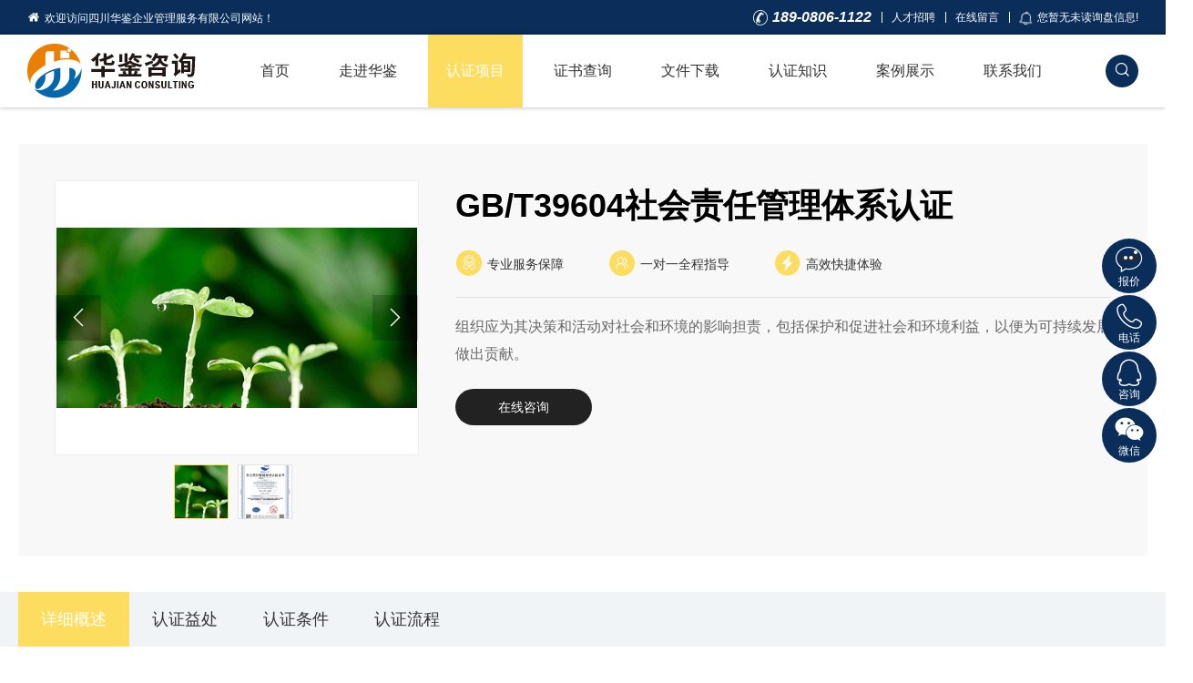

--- FILE ---
content_type: text/html; charset=utf-8
request_url: http://isoscc.cn/service/GB/T39604
body_size: 19134
content:
<!DOCTYPE html>
<html lang="zh-cn">
<head>
	<meta charset="UTF-8">
	<meta content="IE=edge,chrome=1" http-equiv="X-UA-Compatible">
	<meta name="viewport" content="width=device-width,initial-scale=1,minimum-scale=1,user-scalable=no">
	<meta name="format-detection" content="telephone=no" />
	<meta name="apple-mobile-web-app-capable" content="yes"/>
	<meta name="renderer" content="webkit" />
	<title>社会责任管理体系认证 - 四川华鉴企业管理服务有限公司</title>
	<meta name="keywords" content="成都ISO27001认证,成都ISO27001认证机构,成都ISO27001认证公司,成都ISO27001认证中心,重庆ISO27001认证,重庆ISO27001认证机构,重庆ISO27001认证公司,重庆ISO27001认证中心,云南ISO27001认证,云南ISO27001认证机构,云南ISO27001认证公司,云南ISO27001认证中心,广西ISO27001认证,广西ISO27001认证机构,广西ISO27001认证公司,广西ISO27001认证中心">
	<meta name="description" content="组织应为其决策和活动对社会和环境的影响担责，包括保护和促进社会和环境利益，以便为可持续发展做出贡献。">
	<meta name="copyright" content="四川华鉴企业管理服务有限公司 版权所有" />
	<link rel="stylesheet" type="text/css" href="/static/css/animate.min.css" />
	<link rel="stylesheet" type="text/css" href="/static/css/iconfont.css">
	<link rel="stylesheet" type="text/css" href="/static/css/basic.css" />
	<link rel="stylesheet" type="text/css" href="/static/css/style.css" />
	<link rel="stylesheet" type="text/css" href="/static/css/sub.css">
	<link rel="stylesheet" type="text/css" href="/static/css/jquery.fancybox.css">
	<script type="text/javascript" src="/static/js/jquery-1.10.2.min.js"></script>
	<script type="text/javascript" src="/static/js/common.min.js"></script>
	<script type="text/javascript" src="/static/js/wow.min.js"></script>
	<script type="text/javascript" src="/static/js/basic.js"></script>
		
	<!--[if lte IE 9]>
	<script type="text/javascript">
		$(function(){
			$('body').addClass('ie');
		});
	</script>
	<script src="/static/js/html5shiv.min.js"></script>
	<script src="/static/js/respond.min.js"></script>
	<![endif]-->
</head>

<body>
	
<header id="header">
		<div class="top-container container max-show small-hide min-hide">
			<span class="welcome">欢迎访问四川华鉴企业管理服务有限公司网站！</span>
			<div class="fr top-menu">
				<span class="tel-menu">189-0806-1122</span>
				<a class="ly-menu" href="/about/index_19.html">人才招聘</a>
                <a class="ly-menu" href="/contact/index_35.html">在线留言</a>
				<span class="notice-menu">
					<span class="iconfont icon-xiaoxi animated infinite diy-tada"></span>
										您暂无未读询盘信息!
									</span>
			</div>
		</div>
		<div class="nav-container container cf">
			<a class="logo" href="/" title="四川华鉴企业管理服务有限公司">
				<img src="/static/img/logo.png" alt="四川华鉴企业管理服务有限公司">
			</a>
			<div class="aside-box">
				<a class="call-icon" href="tel:189-0806-1122"></a>
				<span class="icon js-search-btn"></span>
			</div>
			<ul class="nav">
				<div class="nav-list-container-head">
					<span>SITEMAP</span>
				</div>
				<div class="nav-list-container">
					
						<li class="">
							<div class="column">
								<a href="/" target="">首页</a>
							</div>
														
						</li>
					
						<li class=" has-sub">
							<div class="column">
								<a href="/about" target="">走进华鉴</a>
							</div>
							
								<div class="box ">
									
										<dl class="">
											<dt>
												<a href="/about/index_13.html" target="">企业简介</a>
											</dt>
											
										</dl>
									
										<dl class="">
											<dt>
												<a href="/about/index_14.html" target="">发展历程</a>
											</dt>
											
										</dl>
									
										<dl class="">
											<dt>
												<a href="/about/index_30.html" target="">企业资讯</a>
											</dt>
											
										</dl>
									
										<dl class="">
											<dt>
												<a href="/about/index_15.html" target="">组织机构</a>
											</dt>
											
										</dl>
									
										<dl class="">
											<dt>
												<a href="/about/index_16.html" target="">荣誉资质</a>
											</dt>
											
										</dl>
									
										<dl class="">
											<dt>
												<a href="/about/index_17.html" target="">审核团队</a>
											</dt>
											
										</dl>
									
									<span class="bg small-hide min-hide"></span>
								</div>
														
						</li>
					
						<li class="active fixed-li has-sub">
							<div class="column">
								<a href="/service" target="">认证项目</a>
							</div>
							
								<div class="box special-menu">
									
										<dl class="active">
											<dt>
												<a href="/service/index_23.html" target="">管理体系</a>
											</dt>
											
										</dl>
									
										<dl class="">
											<dt>
												<a href="/service/index_24.html" target="">服务认证</a>
											</dt>
											
										</dl>
									
										<dl class="">
											<dt>
												<a href="/service/index_25.html" target="">产品认证</a>
											</dt>
											
										</dl>
									
										<dl class="">
											<dt>
												<a href="/service/index_54.html" target="">资质认证</a>
											</dt>
											
										</dl>
									
									<span class="bg small-hide min-hide"></span>
								</div>
														
								<div id="fixed-nav-container">
									
										<div class="fixed-nav-cells">
											<div class="fixed-nav-title">管理体系</div>
											<div class="fixed-nav-link-box">
												
													<div class="link-box hot">
														<a href="/service/ISO9001" title="ISO9001质量管理体系认证">质量管理体系认证 ISO9001</a>
													</div>
												
													<div class="link-box hot">
														<a href="/service/ISO14001" title="ISO14001环境管理体系认证">环境管理体系认证 ISO14001</a>
													</div>
												
													<div class="link-box hot">
														<a href="/service/ISO45001" title="ISO45001职业健康安全管理体系认证">职业健康安全管理体系认证 ISO45001</a>
													</div>
												
													<div class="link-box hot">
														<a href="/service/ISO22000" title="ISO22000食品安全管理体系认证">食品安全管理体系认证 ISO22000</a>
													</div>
												
													<div class="link-box hot">
														<a href="/service/HACCP" title="HACCP危害分析与关键控制点认证">危害分析与关键控制点认证 HACCP</a>
													</div>
												
													<div class="link-box ">
														<a href="/service/article_463.html" title="CTS CICC-S44城市管理服务认证">城市管理服务认证 CTS CICC-S44</a>
													</div>
												
													<div class="link-box ">
														<a href="/service/article_462.html" title="ISO/IEC 29151个人数据隐私保护管理体系认证">个人数据隐私保护管理体系认证 ISO/IEC 29151</a>
													</div>
												
													<div class="link-box ">
														<a href="/service/article_461.html" title="ISO 41001设施管理体系认证">设施管理体系认证 ISO 41001</a>
													</div>
												
													<div class="link-box ">
														<a href="/service/article_459.html" title="GB/T 41255智能工厂管理体系认证">智能工厂管理体系认证 GB/T 41255</a>
													</div>
												
													<div class="link-box ">
														<a href="/service/article_458.html" title="CTS CICC-S43未来工厂建设管理体系认证">未来工厂建设管理体系认证 CTS CICC-S43</a>
													</div>
												
													<div class="link-box ">
														<a href="/service/article_457.html" title="GB/T 37393数字化车间管理体系认证">数字化车间管理体系认证 GB/T 37393</a>
													</div>
												
													<div class="link-box ">
														<a href="/service/article_448.html" title="CTS CICC-S42反恐管理体系认证">反恐管理体系认证 CTS CICC-S42</a>
													</div>
												
													<div class="link-box ">
														<a href="/service/article_447.html" title="CTS CICC-S41防暴力管理体系认证">防暴力管理体系认证 CTS CICC-S41</a>
													</div>
												
													<div class="link-box ">
														<a href="/service/article_446.html" title="GB/T 39587防静电管理体系认证">防静电管理体系认证 GB/T 39587</a>
													</div>
												
													<div class="link-box ">
														<a href="/service/article_445.html" title="ISO IEC 23894人工智能风险管理体系认证">人工智能风险管理体系认证 ISO IEC 23894</a>
													</div>
												
													<div class="link-box ">
														<a href="/service/article_444.html" title="IEC 42001人工智能管理体系认证">人工智能管理体系认证 IEC 42001</a>
													</div>
												
													<div class="link-box ">
														<a href="/service/article_443.html" title="EN 15085-2轨道车辆焊接管理体系认证">轨道车辆焊接管理体系认证 EN 15085-2</a>
													</div>
												
													<div class="link-box ">
														<a href="/service/article_442.html" title="CTS CICC-S37绿色电力管理体系认证">绿色电力管理体系认证 CTS CICC-S37</a>
													</div>
												
													<div class="link-box ">
														<a href="/service/article_426.html" title="SB/T 10428生鲜食品配送管理体系认证">生鲜食品配送管理体系认证 SB/T 10428</a>
													</div>
												
													<div class="link-box ">
														<a href="/service/article_425.html" title="ISO/IEC 27017云服务信息安全管理体系认证">云服务信息安全管理体系认证 ISO/IEC 27017</a>
													</div>
												
													<div class="link-box ">
														<a href="/service/article_424.html" title="GB/T 42765保安服务管理体系认证">保安服务管理体系认证 GB/T 42765</a>
													</div>
												
													<div class="link-box ">
														<a href="/service/article_419.html" title="CTS CICC-S28数智化绿色低碳管理体系认证">数智化绿色低碳管理体系认证 CTS CICC-S28</a>
													</div>
												
													<div class="link-box ">
														<a href="/service/article_418.html" title="GB/T 39257制造企业绿色供应链管理体系认证">制造企业绿色供应链管理体系认证 GB/T 39257</a>
													</div>
												
													<div class="link-box ">
														<a href="/service/article_409.html" title="CTS CICC-S55客户投诉管理体系认证">客户投诉管理体系认证 CTS CICC-S55</a>
													</div>
												
													<div class="link-box ">
														<a href="/service/article_408.html" title="GB/T 33000安全生产标准化管理体系认证">安全生产标准化管理体系认证 GB/T 33000</a>
													</div>
												
													<div class="link-box ">
														<a href="/service/article_406.html" title="CTS CICC-S19智能制造管理体系认证">智能制造管理体系认证 CTS CICC-S19</a>
													</div>
												
													<div class="link-box ">
														<a href="/service/article_401.html" title="T/CECA-G 0171-2022零碳工厂认证">零碳工厂认证 T/CECA-G 0171-2022</a>
													</div>
												
													<div class="link-box ">
														<a href="/service/article_400.html" title="T/DZJN00系列碳标签认证">碳标签认证 T/DZJN00系列</a>
													</div>
												
													<div class="link-box ">
														<a href="/service/article_342.html" title="ISO14067碳足迹管理体系认证">碳足迹管理体系认证 ISO14067</a>
													</div>
												
													<div class="link-box ">
														<a href="/service/article_390.html" title="ISO31000风险管理体系认证">风险管理体系认证 ISO31000</a>
													</div>
												
													<div class="link-box ">
														<a href="/service/article_389.html" title="ISO27701隐私信息管理体系认证">隐私信息管理体系认证 ISO27701</a>
													</div>
												
													<div class="link-box ">
														<a href="/service/article_391.html" title="GB/T 37029食品可追溯管理体系认证">食品可追溯管理体系认证 GB/T 37029</a>
													</div>
												
													<div class="link-box ">
														<a href="/service/article_386.html" title="GB/T38159重要产品追溯管理体系认证">重要产品追溯管理体系认证 GB/T38159</a>
													</div>
												
													<div class="link-box ">
														<a href="/service/article_385.html" title="ISO10012测量管理体系认证">测量管理体系认证 ISO10012</a>
													</div>
												
													<div class="link-box ">
														<a href="/service/ISO50001" title="ISO50001能源管理体系认证">能源管理体系认证 ISO50001</a>
													</div>
												
													<div class="link-box hot">
														<a href="/service/ISO27001" title="ISO27001信息安全管理体系认证">信息安全管理体系认证 ISO27001</a>
													</div>
												
													<div class="link-box hot">
														<a href="/service/ISO20000" title="ISO20000信息技术服务管理体系认证">信息技术服务管理体系认证 ISO20000</a>
													</div>
												
													<div class="link-box ">
														<a href="/service/article_376.html" title="GB/T19580卓越绩效管理体系认证">卓越绩效管理体系认证 GB/T19580</a>
													</div>
												
													<div class="link-box ">
														<a href="/service/article_375.html" title="GB/T24353安全风险管理体系认证">安全风险管理体系认证 GB/T24353</a>
													</div>
												
													<div class="link-box ">
														<a href="/service/article_374.html" title="IECQ QC080000有害物质过程管理体系认证">有害物质过程管理体系认证 IECQ QC080000</a>
													</div>
												
													<div class="link-box hot">
														<a href="/service/article_362.html" title="ISO14064温室气体核查">温室气体核查 ISO14064</a>
													</div>
												
													<div class="link-box ">
														<a href="/service/IATF16949" title="IATF16949汽车行业质量管理体系认证">汽车行业质量管理体系认证 IATF16949</a>
													</div>
												
													<div class="link-box ">
														<a href="/service/GB/T39604" title="GB/T39604社会责任管理体系认证">社会责任管理体系认证 GB/T39604</a>
													</div>
												
													<div class="link-box ">
														<a href="/service/CICC-S09" title="CTS CICC-S09创新管理体系认证">创新管理体系认证 CTS CICC-S09</a>
													</div>
												
													<div class="link-box ">
														<a href="/service/CICC-S08" title="RB/T 089绿色供应链管理体系认证">绿色供应链管理体系认证 RB/T 089</a>
													</div>
												
													<div class="link-box ">
														<a href="/service/GB/T31950" title="GB/T31950企业诚信管理体系认证">企业诚信管理体系认证 GB/T31950</a>
													</div>
												
													<div class="link-box ">
														<a href="/service/ISO10015" title="ISO10015培训管理体系认证">培训管理体系认证 ISO10015</a>
													</div>
												
													<div class="link-box ">
														<a href="/service/ISO22301" title="ISO22301业务连续性管理体系认证">业务连续性管理体系认证 ISO22301</a>
													</div>
												
													<div class="link-box ">
														<a href="/service/ISO55001" title="ISO55001资产管理体系认证">资产管理体系认证 ISO55001</a>
													</div>
												
													<div class="link-box ">
														<a href="/service/ISO37001" title="ISO37001反贿赂管理体系认证">反贿赂管理体系认证 ISO37001</a>
													</div>
												
											</div>
											<a class="see-all" href="/service/index_23.html">查看所有</a>
										</div>
									
										<div class="fixed-nav-cells">
											<div class="fixed-nav-title">服务认证</div>
											<div class="fixed-nav-link-box">
												
													<div class="link-box hot">
														<a href="/service/GB/T27922" title="GB/T27922商品售后服务认证">商品售后服务认证 GB/T27922</a>
													</div>
												
													<div class="link-box ">
														<a href="/service/article_464.html" title="GB/T 37422绿色包装认证">绿色包装认证 GB/T 37422</a>
													</div>
												
													<div class="link-box ">
														<a href="/service/article_460.html" title="CTS CICC-S36数字领航企业评价认证">数字领航企业评价认证 CTS CICC-S36</a>
													</div>
												
													<div class="link-box ">
														<a href="/service/article_431.html" title="RB/T 302合同能源管理服务认证">合同能源管理服务认证 RB/T 302</a>
													</div>
												
													<div class="link-box ">
														<a href="/service/article_428.html" title="GB/T 40064节能技术服务认证">节能技术服务认证 GB/T 40064</a>
													</div>
												
													<div class="link-box ">
														<a href="/service/article_427.html" title="SB/T 10873生鲜农产品供应商星级认证">生鲜农产品供应商星级认证 SB/T 10873</a>
													</div>
												
													<div class="link-box ">
														<a href="/service/article_417.html" title="GB/T 32161绿色设计产品评价认证">绿色设计产品评价认证 GB/T 32161</a>
													</div>
												
													<div class="link-box ">
														<a href="/service/article_415.html" title="GB/T 18894档案产品与服务类企业认证">档案产品与服务类企业认证 GB/T 18894</a>
													</div>
												
													<div class="link-box ">
														<a href="/service/article_405.html" title="CTS CICC-S18垃圾分类及运收服务规范认证">垃圾分类及运收服务规范认证 CTS CICC-S18</a>
													</div>
												
													<div class="link-box ">
														<a href="/service/article_399.html" title="GB/T 36132绿色工厂评价认证">绿色工厂评价认证 GB/T 36132</a>
													</div>
												
													<div class="link-box ">
														<a href="/service/article_394.html" title="CTS CICC-S17绿色企业认证">绿色企业认证 CTS CICC-S17</a>
													</div>
												
													<div class="link-box ">
														<a href="/service/article_398.html" title="SB/T 10595环境卫生质量标准体系认证">环境卫生质量标准体系认证 SB/T 10595</a>
													</div>
												
													<div class="link-box ">
														<a href="/service/article_397.html" title="GB/T 37228应急预案管理能力评价认证">应急预案管理能力评价认证 GB/T 37228</a>
													</div>
												
													<div class="link-box ">
														<a href="/service/article_377.html" title="GB/T33718合同履约能力服务评价认证">合同履约能力服务评价认证 GB/T33718</a>
													</div>
												
													<div class="link-box ">
														<a href="/service/article_370.html" title="T/SIA 011信息系统服务商交付能力评估认证">信息系统服务商交付能力评估认证 T/SIA 011</a>
													</div>
												
													<div class="link-box ">
														<a href="/service/article_369.html" title="CTS CICC-S12计算机档案管理软件类企业要求认证">计算机档案管理软件类企业要求认证 CTS CICC-S12</a>
													</div>
												
													<div class="link-box ">
														<a href="/service/article_368.html" title="CTS CICC-S11档案数字化加工服务认证">档案数字化加工服务认证 CTS CICC-S11</a>
													</div>
												
													<div class="link-box ">
														<a href="/service/article_367.html" title="CTS CICC-S10环境服务认证">环境服务认证 CTS CICC-S10</a>
													</div>
												
													<div class="link-box ">
														<a href="/service/article_366.html" title="GB/T15496企业标准化良好行为认证">企业标准化良好行为认证 GB/T15496</a>
													</div>
												
													<div class="link-box ">
														<a href="/service/article_365.html" title="GB/T33129生鲜农产品配送服务认证">生鲜农产品配送服务认证 GB/T33129</a>
													</div>
												
													<div class="link-box ">
														<a href="/service/article_364.html" title="GB/T19039顾客满意度测评认证">顾客满意度测评认证 GB/T19039</a>
													</div>
												
													<div class="link-box ">
														<a href="/service/article_363.html" title="GB/T31863重质量守信用认证">重质量守信用认证 GB/T31863</a>
													</div>
												
													<div class="link-box ">
														<a href="/service/article_353.html" title="CTS CICC-S03品质验证认证">品质验证认证 CTS CICC-S03</a>
													</div>
												
													<div class="link-box ">
														<a href="/service/GB/T23793" title="GB/T23793合格供应商信用评价认证">合格供应商信用评价认证 GB/T23793</a>
													</div>
												
													<div class="link-box ">
														<a href="/service/CICC-S03" title="CTS CICC-S05企业质量安全信用等级评价认证">企业质量安全信用等级评价认证 CTS CICC-S05</a>
													</div>
												
													<div class="link-box ">
														<a href="/service/GB/T31863" title="GB/T31863企业质量信用等级评价认证">企业质量信用等级评价认证 GB/T31863</a>
													</div>
												
													<div class="link-box ">
														<a href="/service/GB/T23794" title="GB/T23794AAA企业信用等级评价认证">AAA企业信用等级评价认证 GB/T23794</a>
													</div>
												
													<div class="link-box ">
														<a href="/service/GB-T31863" title="GB/T31863企业履约能力评价认证">企业履约能力评价认证 GB/T31863</a>
													</div>
												
													<div class="link-box ">
														<a href="/service/GB/T36733" title="GB/T36733服务质量评价认证">服务质量评价认证 GB/T36733</a>
													</div>
												
													<div class="link-box ">
														<a href="/service/GB-T23793" title="GB/T23793供应商综合实力评价认证">供应商综合实力评价认证 GB/T23793</a>
													</div>
												
													<div class="link-box ">
														<a href="/service/GB/T27925" title="GB/T27925商业信誉评价服务认证">商业信誉评价服务认证 GB/T27925</a>
													</div>
												
													<div class="link-box ">
														<a href="/service/CICC-S02" title="CTS CICC-S02家具定制服务认证">家具定制服务认证 CTS CICC-S02</a>
													</div>
												
													<div class="link-box ">
														<a href="/service/GB/T19095" title="GB/T19095生活垃圾分类服务能力认证">生活垃圾分类服务能力认证 GB/T19095</a>
													</div>
												
													<div class="link-box ">
														<a href="/service/SB/T10856" title="SB/T10856团餐餐饮服务认证">团餐餐饮服务认证 SB/T10856</a>
													</div>
												
													<div class="link-box ">
														<a href="/service/DB11/T213" title="CJJ/T 287园林绿化养护服务认证">园林绿化养护服务认证 CJJ/T 287</a>
													</div>
												
													<div class="link-box ">
														<a href="/service/GA/T594" title="CTS CICC-S53保安服务认证">保安服务认证 CTS CICC-S53</a>
													</div>
												
													<div class="link-box ">
														<a href="/service/SB/T10595" title="CTS CICC-S54清洁服务认证">清洁服务认证 CTS CICC-S54</a>
													</div>
												
													<div class="link-box ">
														<a href="/service/GB/T35796" title="GB/T35796养老服务认证">养老服务认证 GB/T35796</a>
													</div>
												
													<div class="link-box ">
														<a href="/service/GB/T20647.9" title="GB/T20647.9物业管理服务认证">物业管理服务认证 GB/T20647.9</a>
													</div>
												
													<div class="link-box ">
														<a href="/service/RB/T304" title="RB/T304城市配送服务认证">城市配送服务认证 RB/T304</a>
													</div>
												
													<div class="link-box ">
														<a href="/service/RB/T309" title="RB/T309餐厅餐饮服务认证">餐厅餐饮服务认证 RB/T309</a>
													</div>
												
													<div class="link-box ">
														<a href="/service/CICC-S04" title="CTS CICC-S04售后服务体系完善程度认证">售后服务体系完善程度认证 CTS CICC-S04</a>
													</div>
												
													<div class="link-box ">
														<a href="/service/GB/T16868" title="GB/T16868商品经营企业服务认证">商品经营企业服务认证 GB/T16868</a>
													</div>
												
													<div class="link-box ">
														<a href="/service/CICC-S01" title="CTS CICC-S01建筑工程绿色施工服务认证">建筑工程绿色施工服务认证 CTS CICC-S01</a>
													</div>
												
													<div class="link-box ">
														<a href="/service/GB-T27925" title="CTS CICC-S56商业企业品牌认证">商业企业品牌认证 CTS CICC-S56</a>
													</div>
												
											</div>
											<a class="see-all" href="/service/index_24.html">查看所有</a>
										</div>
									
										<div class="fixed-nav-cells">
											<div class="fixed-nav-title">产品认证</div>
											<div class="fixed-nav-link-box">
												
													<div class="link-box hot">
														<a href="/service/op" title="GB/T19630有机产品OP认证">有机产品OP认证 GB/T19630</a>
													</div>
												
													<div class="link-box hot">
														<a href="/service/GB/T20014.1" title="GB/T20014.1良好农业规范GAP认证">良好农业规范GAP认证 GB/T20014.1</a>
													</div>
												
													<div class="link-box ">
														<a href="/service/article_434.html" title="CTS CICC-S34纯粮固态发酵白酒产品认证">纯粮固态发酵白酒产品认证 CTS CICC-S34</a>
													</div>
												
													<div class="link-box ">
														<a href="/service/article_416.html" title="GH/T 1135 富硒产品认证">富硒产品认证 GH/T 1135 </a>
													</div>
												
													<div class="link-box ">
														<a href="/service/article_343.html" title="PAS2060碳中和认证">碳中和认证 PAS2060</a>
													</div>
												
													<div class="link-box ">
														<a href="/service/article_393.html" title="ISO14067产品碳足迹认证">产品碳足迹认证 ISO14067</a>
													</div>
												
													<div class="link-box ">
														<a href="/service/article_392.html" title="CTS CICC-S15无抗产品认证">无抗产品认证 CTS CICC-S15</a>
													</div>
												
													<div class="link-box ">
														<a href="/service/article_344.html" title="RoHS环保认证">环保认证 RoHS</a>
													</div>
												
													<div class="link-box hot">
														<a href="/service/ISO14024" title="ISO14024中国环境标志认证(十环)认证">中国环境标志认证(十环)认证 ISO14024</a>
													</div>
												
													<div class="link-box ">
														<a href="/service/article_341.html" title="三星绿色建材认证">绿色建材认证 三星</a>
													</div>
												
													<div class="link-box ">
														<a href="/service/article_340.html" title="CGP绿色产品认证">绿色产品认证 CGP</a>
													</div>
												
													<div class="link-box ">
														<a href="/service/CCC" title="CCC中国强制性产品认证">中国强制性产品认证 CCC</a>
													</div>
												
													<div class="link-box ">
														<a href="/service/CQC" title="CQC自愿性产品认证">自愿性产品认证 CQC</a>
													</div>
												
													<div class="link-box ">
														<a href="/service/energy" title="CQC中国节能认证">中国节能认证 CQC</a>
													</div>
												
													<div class="link-box ">
														<a href="/service/article_306.html" title="CQC中国环保认证">中国环保认证 CQC</a>
													</div>
												
													<div class="link-box ">
														<a href="/service/article_309.html" title="CE标志欧盟CE认证">欧盟CE认证 CE标志</a>
													</div>
												
													<div class="link-box ">
														<a href="/service/article_312.html" title=" 加工食品、饮料和烟草产品认证">加工食品、饮料和烟草产品认证  </a>
													</div>
												
													<div class="link-box ">
														<a href="/service/article_311.html" title=" 农林（牧）渔;中药产品认证">农林（牧）渔;中药产品认证  </a>
													</div>
												
													<div class="link-box ">
														<a href="/service/article_310.html" title=" 有机投入品评估产品认证">有机投入品评估产品认证  </a>
													</div>
												
											</div>
											<a class="see-all" href="/service/index_25.html">查看所有</a>
										</div>
									
										<div class="fixed-nav-cells">
											<div class="fixed-nav-title">资质认证</div>
											<div class="fixed-nav-link-box">
												
													<div class="link-box ">
														<a href="/service/article_322.html" title=" 安防工程企业设计施工维护能力证书">安防工程企业设计施工维护能力证书  </a>
													</div>
												
													<div class="link-box ">
														<a href="/service/article_321.html" title=" 军工四证认证">军工四证认证  </a>
													</div>
												
													<div class="link-box ">
														<a href="/service/article_320.html" title=" 涉密信息系统集成">涉密信息系统集成  </a>
													</div>
												
													<div class="link-box ">
														<a href="/service/article_334.html" title=" 双软认证">双软认证  </a>
													</div>
												
													<div class="link-box ">
														<a href="/service/article_330.html" title=" 高新技术企业认定">高新技术企业认定  </a>
													</div>
												
													<div class="link-box ">
														<a href="/service/article_318.html" title=" ITSS运维服务能力成熟度认证">ITSS运维服务能力成熟度认证  </a>
													</div>
												
													<div class="link-box ">
														<a href="/service/article_315.html" title=" CCRC信息安全服务资质认证">CCRC信息安全服务资质认证  </a>
													</div>
												
													<div class="link-box hot">
														<a href="/service/GB/T33000" title="  交通运输企业安全生产标准化建设评价">交通运输企业安全生产标准化建设评价   </a>
													</div>
												
													<div class="link-box ">
														<a href="/service/article_345.html" title=" 科技型中小企业认定">科技型中小企业认定  </a>
													</div>
												
													<div class="link-box ">
														<a href="/service/article_338.html" title=" SPCA软件过程及能力成熟度评估">SPCA软件过程及能力成熟度评估  </a>
													</div>
												
													<div class="link-box ">
														<a href="/service/article_323.html" title=" ITSEC信息安全服务资质">ITSEC信息安全服务资质  </a>
													</div>
												
													<div class="link-box ">
														<a href="/service/article_319.html" title=" CS信息系统建设和服务能力评估">CS信息系统建设和服务能力评估  </a>
													</div>
												
													<div class="link-box ">
														<a href="/service/article_317.html" title=" CMMI软件能力成熟度认证">CMMI软件能力成熟度认证  </a>
													</div>
												
													<div class="link-box ">
														<a href="/service/article_316.html" title=" DCMM数据管理能力成熟度评估认证">DCMM数据管理能力成熟度评估认证  </a>
													</div>
												
											</div>
											<a class="see-all" href="/service/index_54.html">查看所有</a>
										</div>
									
								</div>
							
						</li>
					
						<li class=" has-sub">
							<div class="column">
								<a href="/query" target="">证书查询</a>
							</div>
							
								<div class="box ">
									
										<dl class="">
											<dt>
												<a href="/query/index_27.html" target="">报告查询</a>
											</dt>
											
										</dl>
									
										<dl class="">
											<dt>
												<a href="http://cx.cnca.cn/CertECloud/result/skipResultList" target="_blank">证书查询</a>
											</dt>
											
										</dl>
									
									<span class="bg small-hide min-hide"></span>
								</div>
														
						</li>
					
						<li class=" has-sub">
							<div class="column">
								<a href="/download" target="">文件下载</a>
							</div>
							
								<div class="box ">
									
										<dl class="">
											<dt>
												<a href="/download/index_52.html" target="">公开文件</a>
											</dt>
											
										</dl>
									
										<dl class="">
											<dt>
												<a href="/download/index_51.html" target="">证书样本</a>
											</dt>
											
										</dl>
									
										<dl class="">
											<dt>
												<a href="/download/index_50.html" target="">法律法规</a>
											</dt>
											
										</dl>
									
										<dl class="">
											<dt>
												<a href="/download/index_29.html" target="">认证标准</a>
											</dt>
											
										</dl>
									
									<span class="bg small-hide min-hide"></span>
								</div>
														
						</li>
					
						<li class=" has-sub">
							<div class="column">
								<a href="/knowledge" target="">认证知识</a>
							</div>
							
								<div class="box ">
									
										<dl class="">
											<dt>
												<a href="/knowledge/index_31.html" target="">认证百科</a>
											</dt>
											
										</dl>
									
										<dl class="">
											<dt>
												<a href="/knowledge/index_32.html" target="">行业资讯</a>
											</dt>
											
										</dl>
									
										<dl class="">
											<dt>
												<a href="/knowledge/index_46.html" target="">常见问题</a>
											</dt>
											
										</dl>
									
									<span class="bg small-hide min-hide"></span>
								</div>
														
						</li>
					
						<li class=" has-sub">
							<div class="column">
								<a href="/case" target="">案例展示</a>
							</div>
							
								<div class="box ">
									
										<dl class="">
											<dt>
												<a href="/case/index_33.html" target="">体系认证</a>
											</dt>
											
										</dl>
									
										<dl class="">
											<dt>
												<a href="/case/index_34.html" target="">产品认证</a>
											</dt>
											
										</dl>
									
										<dl class="">
											<dt>
												<a href="/case/index_53.html" target="">服务认证</a>
											</dt>
											
										</dl>
									
									<span class="bg small-hide min-hide"></span>
								</div>
														
						</li>
					
						<li class="">
							<div class="column">
								<a href="/contact" target="">联系我们</a>
							</div>
														
						</li>
					
				</div>
				<div class="ad-container">
					<!--<div class="hk">2777.HK</div>-->
					<div class="p">鉴证卓越，铸就辉煌</div>
					<div class="rf">CICC</div>
					<div class="p">华鉴企业管理</div>
					<div class="h4">专业认证机构</div>
					<div class="h5">SINCE 2003</div>
				</div>
			</ul>
			<a class="nav-btn" href="javascript:;"><span></span></a>
		</div>
	</header>
	<form id="search-popup-block" action="/search">
		<a class="close-btn" href="javascript:;">×</a>
		<h3 class="title">搜索你所关注的</h3>
		<div class="form-group">
			<input class="text js-search-text" name="search" type="text" placeholder="搜索关键词">
			<a class="submit-btn" href="javascript:;"></a>
		</div>
		<h3 class="title">搜索建议</h3>
		<div class="label-box">
			
				<a href="/search?search=ISO27001">ISO27001</a>
			
				<a href="/search?search=ISO20000">ISO20000</a>
			
				<a href="/search?search=ISO9001">ISO9001</a>
			
				<a href="/search?search=ISO14001">ISO14001</a>
			
				<a href="/search?search=ISO45001">ISO45001</a>
			
				<a href="/search?search=GB/T50430">GB/T50430</a>
					</div>
	</form>

	<div id="main">
		<div class="max-hide small-hide">
			<div class="sub-head-box">
		<div class="container cf">
			<div class="position-box small-hide min-hide">
				<a class="iconfont icon-zhuye1" href="/"></a>
				<span>&gt;</span><a href="/service">认证项目</a><span>&gt;</span><a class="last" href="/service/index_23.html">管理体系</a>				
			</div>
			<div class="sub-nav">
				<span class="mobile-show max-hide"></span>
				<div class="list">
										
						<dl class="active">
							<dt>
								<a href="/service/index_23.html">管理体系</a>
							</dt>
							
						</dl>
										
						<dl class="">
							<dt>
								<a href="/service/index_24.html">服务认证</a>
							</dt>
							
						</dl>
										
						<dl class="">
							<dt>
								<a href="/service/index_25.html">产品认证</a>
							</dt>
							
						</dl>
										
						<dl class="">
							<dt>
								<a href="/service/index_54.html">资质认证</a>
							</dt>
							
						</dl>
					
				</div>
			</div>
		</div>
	</div>
		</div>

		<div class="product-body-container">
			<div class="product-head-container container">
				<div class="head-container cf">
					<div class="product-thumb wow diyFadeInUp" data-wow-delay=".1s">
						<div class="big-thumb">
							<a class="product-arrow-left iconfont icon-jiantou-r" href="javascript:;"></a>
							<a class="product-arrow-right iconfont icon-jiantou-l" href="javascript:;"></a>
							<div class="product-swiper">
								<ul class="big-pic-list wow-list">
									
										<li data-imgsrc="/userfile/image/product/023.jpg">
											<a class="fancybox" rel="gallery1" href="/userfile/image/product/023.jpg" title="社会责任管理体系认证" ></a>
										</li>
									
										<li data-imgsrc="/userfile/image/zhengshu/43.jpg">
											<a class="fancybox" rel="gallery1" href="/userfile/image/zhengshu/43.jpg" title="社会责任管理体系认证" ></a>
										</li>
									
								</ul>
							</div>
						</div>
						<dl class="thumb-list">
							<dd></dd>
						</dl>
					</div>
					<div class="product-cont wow fadeInUp" data-wow-delay=".1s">
						<div class="title-box">
							<h3 class="title">GB/T39604社会责任管理体系认证</h3>
							<p class="sub-title"></p>
							<div class="icon-list">
								<span class="iconfont icon-zhuanye">专业服务保障</span>
								<span class="iconfont icon-yiduiyirengong">一对一全程指导</span>
								<span class="iconfont icon-mima--">高效快捷体验</span>
							</div>
						</div>
	                    <pre class="info">组织应为其决策和活动对社会和环境的影响担责，包括保护和促进社会和环境利益，以便为可持续发展做出贡献。</pre>
						<div class="link-btn-box">
							<a class="btn js-qq-btn" data-qq="3003912786" target="_blank"><span>在线咨询</span></a>
						</div>
					</div>
				</div>
			</div>
						<div class="product-tab-container wow fadeInUp min-hide" data-wow-delay=".1s">
				<div class="fiexd-tab-container">
					<div class="container cf">
						
							<a class="active" href="javascript:;">详细概述</a>
												
							<a href="javascript:;">认证益处</a>
												
							<a href="javascript:;">认证条件</a>
																			<a href="javascript:;">认证流程</a>
																								                        
											</div>
				</div>
			</div>
			
				<div class="container product-block-container wow fadeInUp">
					<div class="block-head">GB/T39604社会责任管理体系认证概述</div>
					<div class="block-content"><p>社会责任管理体系的作用是为组织管理其决策和活动的社会影响提供一个框架。社会责任管理体系的目的和预期结果是防止不良的社会影响和促进有益的社会影响，努力使组织对社会更负责任。因此，对于一个负责任的组织而言，至关重要的是，采取有效的预防和保护措施，以消除不良影响因素和最大限度地降低不良影响，以及在可行时，采取有效措施，以主动促进有益影响。</p><p><br></p><p>组织通过其社会责任管理体系应用这些措施时，能够提高其社会责任绩效。如果及早和主动采取措施以把握改进社会责任绩效的机会，社会责任管理体系将会更加有效和高效。</p><p><br></p><p>实施符合本标准的社会责任管理体系，能使组织管理其社会影响并提升其社会责任绩效。社会责任管理体系可有助于组织满足法律法规要求和其他要求。</p></div>
				</div>
						
				<div class="container product-block-container wow fadeInUp">
					<div class="block-head">GB/T39604社会责任管理体系认证益处</div>
					<div class="block-content"><p>
	1．增强企业综合竞争力。 实施社会责任管理体系可提升企业管理能力，改善与员工的关系，有效地吸引人才并使员工发挥出较高的绩效；
</p>
<p>
	2．提高企业社会形象，获得产品销售竞争优势；
</p>
<p>
	3．优化与企业客户的关系，稳定和持久交易关系；
</p>
<p>
	4．降低责任事故、公共曝光及法律诉讼等情况发生的风险，最小化潜在的商业风险比如工伤乃至工亡，法律诉讼或者是失去订单。
</p></div>
				</div>
						
				<div class="container product-block-container wow fadeInUp">
					<div class="block-head">GB/T39604社会责任管理体系认证条件</div>
					<div class="block-content"><p>
	1．企业需持有工商行政管理部门颁发的《企业法人营业执照》等有效资质文件；
</p>
<p>
	2．申请方应按照国际有效标准（GB/T39604-2020）的要求在组织内建立管理体系，并实施运行至少3个月以上；
</p>
<p>
	3．至少完成一次内部审核，并进行了有效的管理评审；
</p>
<p>
	4．管理体系运行期间及建立体系前的一年内未受到主管部门行政处罚。
</p></div>
				</div>
			                            <div class="container product-block-container wow fadeInUp">
                    <div class="block-head">认证流程</div>
                    <div class="block-content"><p class="info"><img src="/static/img/liucheng.jpg"></p></div>
                </div>
            															
				<div class="product-bg-block-container wow fadeInUp">
					<div class="product-block-container container">
						<div class="block-head">
							<span>更多服务推荐</span>
							<span class="refresh-btn">换一批</span>
						</div>
						<div class="block-content project-container">
							<div class="cf project-block relative">
								
									<div class="recommend-cells">
								
									<div class="project-section">
										<a class="project-cells" href="/service/article_463.html" title="CTS CICC-S44城市管理服务认证">
											<div class="whole-pic">
												<span class="img cover" style="background-image: url(/userfile/image/product/140.jpg);"></span>
											</div>
											<div class="content-cell">
												<p class="title">城市管理服务认证</p>
												<p class="info">CTS CICC-S44</p>
											</div>
										</a>
									</div>
								
									<div class="project-section">
										<a class="project-cells" href="/service/article_462.html" title="ISO/IEC 29151个人数据隐私保护管理体系认证">
											<div class="whole-pic">
												<span class="img cover" style="background-image: url(/userfile/image/product/139.jpg);"></span>
											</div>
											<div class="content-cell">
												<p class="title">个人数据隐私保护管理体系认证</p>
												<p class="info">ISO/IEC 29151</p>
											</div>
										</a>
									</div>
								
									<div class="project-section">
										<a class="project-cells" href="/service/article_461.html" title="ISO 41001设施管理体系认证">
											<div class="whole-pic">
												<span class="img cover" style="background-image: url(/userfile/image/product/138.jpg);"></span>
											</div>
											<div class="content-cell">
												<p class="title">设施管理体系认证</p>
												<p class="info">ISO 41001</p>
											</div>
										</a>
									</div>
								
									<div class="project-section">
										<a class="project-cells" href="/service/article_459.html" title="GB/T 41255智能工厂管理体系认证">
											<div class="whole-pic">
												<span class="img cover" style="background-image: url(/userfile/image/product/136.jpg);"></span>
											</div>
											<div class="content-cell">
												<p class="title">智能工厂管理体系认证</p>
												<p class="info">GB/T 41255</p>
											</div>
										</a>
									</div>
								</div>
									<div class="recommend-cells">
								
									<div class="project-section">
										<a class="project-cells" href="/service/article_458.html" title="CTS CICC-S43未来工厂建设管理体系认证">
											<div class="whole-pic">
												<span class="img cover" style="background-image: url(/userfile/image/product/135.jpg);"></span>
											</div>
											<div class="content-cell">
												<p class="title">未来工厂建设管理体系认证</p>
												<p class="info">CTS CICC-S43</p>
											</div>
										</a>
									</div>
								
									<div class="project-section">
										<a class="project-cells" href="/service/article_457.html" title="GB/T 37393数字化车间管理体系认证">
											<div class="whole-pic">
												<span class="img cover" style="background-image: url(/userfile/image/product/134.jpg);"></span>
											</div>
											<div class="content-cell">
												<p class="title">数字化车间管理体系认证</p>
												<p class="info">GB/T 37393</p>
											</div>
										</a>
									</div>
								
									<div class="project-section">
										<a class="project-cells" href="/service/article_448.html" title="CTS CICC-S42反恐管理体系认证">
											<div class="whole-pic">
												<span class="img cover" style="background-image: url(/userfile/image/product/133.jpg);"></span>
											</div>
											<div class="content-cell">
												<p class="title">反恐管理体系认证</p>
												<p class="info">CTS CICC-S42</p>
											</div>
										</a>
									</div>
								
									<div class="project-section">
										<a class="project-cells" href="/service/article_447.html" title="CTS CICC-S41防暴力管理体系认证">
											<div class="whole-pic">
												<span class="img cover" style="background-image: url(/userfile/image/product/132.jpg);"></span>
											</div>
											<div class="content-cell">
												<p class="title">防暴力管理体系认证</p>
												<p class="info">CTS CICC-S41</p>
											</div>
										</a>
									</div>
								</div>
									<div class="recommend-cells">
								
									<div class="project-section">
										<a class="project-cells" href="/service/article_446.html" title="GB/T 39587防静电管理体系认证">
											<div class="whole-pic">
												<span class="img cover" style="background-image: url(/userfile/image/product/131.jpg);"></span>
											</div>
											<div class="content-cell">
												<p class="title">防静电管理体系认证</p>
												<p class="info">GB/T 39587</p>
											</div>
										</a>
									</div>
								
									<div class="project-section">
										<a class="project-cells" href="/service/article_445.html" title="ISO IEC 23894人工智能风险管理体系认证">
											<div class="whole-pic">
												<span class="img cover" style="background-image: url(/userfile/image/product/130.jpg);"></span>
											</div>
											<div class="content-cell">
												<p class="title">人工智能风险管理体系认证</p>
												<p class="info">ISO IEC 23894</p>
											</div>
										</a>
									</div>
								
									<div class="project-section">
										<a class="project-cells" href="/service/article_444.html" title="IEC 42001人工智能管理体系认证">
											<div class="whole-pic">
												<span class="img cover" style="background-image: url(/userfile/image/product/129.jpg);"></span>
											</div>
											<div class="content-cell">
												<p class="title">人工智能管理体系认证</p>
												<p class="info">IEC 42001</p>
											</div>
										</a>
									</div>
								
									<div class="project-section">
										<a class="project-cells" href="/service/article_443.html" title="EN 15085-2轨道车辆焊接管理体系认证">
											<div class="whole-pic">
												<span class="img cover" style="background-image: url(/userfile/image/product/128.jpg);"></span>
											</div>
											<div class="content-cell">
												<p class="title">轨道车辆焊接管理体系认证</p>
												<p class="info">EN 15085-2</p>
											</div>
										</a>
									</div>
								</div>
									<div class="recommend-cells">
								
									<div class="project-section">
										<a class="project-cells" href="/service/article_442.html" title="CTS CICC-S37绿色电力管理体系认证">
											<div class="whole-pic">
												<span class="img cover" style="background-image: url(/userfile/image/product/127.jpg);"></span>
											</div>
											<div class="content-cell">
												<p class="title">绿色电力管理体系认证</p>
												<p class="info">CTS CICC-S37</p>
											</div>
										</a>
									</div>
								
									<div class="project-section">
										<a class="project-cells" href="/service/article_426.html" title="SB/T 10428生鲜食品配送管理体系认证">
											<div class="whole-pic">
												<span class="img cover" style="background-image: url(/userfile/image/product/122.jpg);"></span>
											</div>
											<div class="content-cell">
												<p class="title">生鲜食品配送管理体系认证</p>
												<p class="info">SB/T 10428</p>
											</div>
										</a>
									</div>
								
									<div class="project-section">
										<a class="project-cells" href="/service/article_425.html" title="ISO/IEC 27017云服务信息安全管理体系认证">
											<div class="whole-pic">
												<span class="img cover" style="background-image: url(/userfile/image/product/121.jpg);"></span>
											</div>
											<div class="content-cell">
												<p class="title">云服务信息安全管理体系认证</p>
												<p class="info">ISO/IEC 27017</p>
											</div>
										</a>
									</div>
								
									<div class="project-section">
										<a class="project-cells" href="/service/article_424.html" title="GB/T 42765保安服务管理体系认证">
											<div class="whole-pic">
												<span class="img cover" style="background-image: url(/userfile/image/product/120.jpg);"></span>
											</div>
											<div class="content-cell">
												<p class="title">保安服务管理体系认证</p>
												<p class="info">GB/T 42765</p>
											</div>
										</a>
									</div>
								</div>
									<div class="recommend-cells">
								
									<div class="project-section">
										<a class="project-cells" href="/service/article_419.html" title="CTS CICC-S28数智化绿色低碳管理体系认证">
											<div class="whole-pic">
												<span class="img cover" style="background-image: url(/userfile/image/product/119.jpg);"></span>
											</div>
											<div class="content-cell">
												<p class="title">数智化绿色低碳管理体系认证</p>
												<p class="info">CTS CICC-S28</p>
											</div>
										</a>
									</div>
								
									<div class="project-section">
										<a class="project-cells" href="/service/article_418.html" title="GB/T 39257制造企业绿色供应链管理体系认证">
											<div class="whole-pic">
												<span class="img cover" style="background-image: url(/userfile/image/product/118.jpg);"></span>
											</div>
											<div class="content-cell">
												<p class="title">制造企业绿色供应链管理体系认证</p>
												<p class="info">GB/T 39257</p>
											</div>
										</a>
									</div>
								
									<div class="project-section">
										<a class="project-cells" href="/service/article_409.html" title="CTS CICC-S55客户投诉管理体系认证">
											<div class="whole-pic">
												<span class="img cover" style="background-image: url(/userfile/image/product/114.jpg);"></span>
											</div>
											<div class="content-cell">
												<p class="title">客户投诉管理体系认证</p>
												<p class="info">CTS CICC-S55</p>
											</div>
										</a>
									</div>
								
									<div class="project-section">
										<a class="project-cells" href="/service/article_408.html" title="GB/T 33000安全生产标准化管理体系认证">
											<div class="whole-pic">
												<span class="img cover" style="background-image: url(/userfile/image/product/113.jpg);"></span>
											</div>
											<div class="content-cell">
												<p class="title">安全生产标准化管理体系认证</p>
												<p class="info">GB/T 33000</p>
											</div>
										</a>
									</div>
								</div>
									<div class="recommend-cells">
								
									<div class="project-section">
										<a class="project-cells" href="/service/article_406.html" title="CTS CICC-S19智能制造管理体系认证">
											<div class="whole-pic">
												<span class="img cover" style="background-image: url(/userfile/image/product/112.jpg);"></span>
											</div>
											<div class="content-cell">
												<p class="title">智能制造管理体系认证</p>
												<p class="info">CTS CICC-S19</p>
											</div>
										</a>
									</div>
								
									<div class="project-section">
										<a class="project-cells" href="/service/article_401.html" title="T/CECA-G 0171-2022零碳工厂认证">
											<div class="whole-pic">
												<span class="img cover" style="background-image: url(/userfile/image/product/110.jpg);"></span>
											</div>
											<div class="content-cell">
												<p class="title">零碳工厂认证</p>
												<p class="info">T/CECA-G 0171-2022</p>
											</div>
										</a>
									</div>
								
									<div class="project-section">
										<a class="project-cells" href="/service/article_400.html" title="T/DZJN00系列碳标签认证">
											<div class="whole-pic">
												<span class="img cover" style="background-image: url(/userfile/image/product/109.jpg);"></span>
											</div>
											<div class="content-cell">
												<p class="title">碳标签认证</p>
												<p class="info">T/DZJN00系列</p>
											</div>
										</a>
									</div>
								
									<div class="project-section">
										<a class="project-cells" href="/service/article_393.html" title="ISO14067产品碳足迹认证">
											<div class="whole-pic">
												<span class="img cover" style="background-image: url(/userfile/image/product/079.jpg);"></span>
											</div>
											<div class="content-cell">
												<p class="title">产品碳足迹认证</p>
												<p class="info">ISO14067</p>
											</div>
										</a>
									</div>
								</div>
									<div class="recommend-cells">
								
									<div class="project-section">
										<a class="project-cells" href="/service/article_392.html" title="CTS CICC-S15无抗产品认证">
											<div class="whole-pic">
												<span class="img cover" style="background-image: url(/userfile/image/product/104.jpg);"></span>
											</div>
											<div class="content-cell">
												<p class="title">无抗产品认证</p>
												<p class="info">CTS CICC-S15</p>
											</div>
										</a>
									</div>
								
									<div class="project-section">
										<a class="project-cells" href="/service/article_391.html" title="GB/T 37029食品可追溯管理体系认证">
											<div class="whole-pic">
												<span class="img cover" style="background-image: url(/userfile/image/product/100.jpg);"></span>
											</div>
											<div class="content-cell">
												<p class="title">食品可追溯管理体系认证</p>
												<p class="info">GB/T 37029</p>
											</div>
										</a>
									</div>
								
									<div class="project-section">
										<a class="project-cells" href="/service/article_390.html" title="ISO31000风险管理体系认证">
											<div class="whole-pic">
												<span class="img cover" style="background-image: url(/userfile/image/product/102.jpg);"></span>
											</div>
											<div class="content-cell">
												<p class="title">风险管理体系认证</p>
												<p class="info">ISO31000</p>
											</div>
										</a>
									</div>
								
									<div class="project-section">
										<a class="project-cells" href="/service/article_389.html" title="ISO27701隐私信息管理体系认证">
											<div class="whole-pic">
												<span class="img cover" style="background-image: url(/userfile/image/product/101.jpg);"></span>
											</div>
											<div class="content-cell">
												<p class="title">隐私信息管理体系认证</p>
												<p class="info">ISO27701</p>
											</div>
										</a>
									</div>
								</div>
									<div class="recommend-cells">
								
									<div class="project-section">
										<a class="project-cells" href="/service/article_386.html" title="GB/T38159重要产品追溯管理体系认证">
											<div class="whole-pic">
												<span class="img cover" style="background-image: url(/userfile/image/product/103.jpg);"></span>
											</div>
											<div class="content-cell">
												<p class="title">重要产品追溯管理体系认证</p>
												<p class="info">GB/T38159</p>
											</div>
										</a>
									</div>
								
									<div class="project-section">
										<a class="project-cells" href="/service/article_385.html" title="ISO10012测量管理体系认证">
											<div class="whole-pic">
												<span class="img cover" style="background-image: url(/userfile/image/product/099.jpg);"></span>
											</div>
											<div class="content-cell">
												<p class="title">测量管理体系认证</p>
												<p class="info">ISO10012</p>
											</div>
										</a>
									</div>
								
									<div class="project-section">
										<a class="project-cells" href="/service/article_376.html" title="GB/T19580卓越绩效管理体系认证">
											<div class="whole-pic">
												<span class="img cover" style="background-image: url(/userfile/image/product/097.jpg);"></span>
											</div>
											<div class="content-cell">
												<p class="title">卓越绩效管理体系认证</p>
												<p class="info">GB/T19580</p>
											</div>
										</a>
									</div>
								
									<div class="project-section">
										<a class="project-cells" href="/service/article_375.html" title="GB/T24353安全风险管理体系认证">
											<div class="whole-pic">
												<span class="img cover" style="background-image: url(/userfile/image/product/096.jpg);"></span>
											</div>
											<div class="content-cell">
												<p class="title">安全风险管理体系认证</p>
												<p class="info">GB/T24353</p>
											</div>
										</a>
									</div>
								</div>
									<div class="recommend-cells">
								
									<div class="project-section">
										<a class="project-cells" href="/service/article_374.html" title="IECQ QC080000有害物质过程管理体系认证">
											<div class="whole-pic">
												<span class="img cover" style="background-image: url(/userfile/image/product/095.jpg);"></span>
											</div>
											<div class="content-cell">
												<p class="title">有害物质过程管理体系认证</p>
												<p class="info">IECQ QC080000</p>
											</div>
										</a>
									</div>
								
									<div class="project-section">
										<a class="project-cells" href="/service/IATF16949" title="IATF16949汽车行业质量管理体系认证">
											<div class="whole-pic">
												<span class="img cover" style="background-image: url(/userfile/image/product/083.jpg);"></span>
											</div>
											<div class="content-cell">
												<p class="title">汽车行业质量管理体系认证</p>
												<p class="info">IATF16949</p>
											</div>
										</a>
									</div>
								
									<div class="project-section">
										<a class="project-cells" href="/service/HACCP" title="HACCP危害分析与关键控制点认证">
											<div class="whole-pic">
												<span class="img cover" style="background-image: url(/userfile/image/product/052.jpg);"></span>
											</div>
											<div class="content-cell">
												<p class="title">危害分析与关键控制点认证</p>
												<p class="info">HACCP</p>
											</div>
										</a>
									</div>
								
									<div class="project-section">
										<a class="project-cells" href="/service/ISO22000" title="ISO22000食品安全管理体系认证">
											<div class="whole-pic">
												<span class="img cover" style="background-image: url(/userfile/image/product/051.jpg);"></span>
											</div>
											<div class="content-cell">
												<p class="title">食品安全管理体系认证</p>
												<p class="info">ISO22000</p>
											</div>
										</a>
									</div>
								</div>
									<div class="recommend-cells">
								
									<div class="project-section">
										<a class="project-cells" href="/service/ISO50001" title="ISO50001能源管理体系认证">
											<div class="whole-pic">
												<span class="img cover" style="background-image: url(/userfile/image/product/025.jpg);"></span>
											</div>
											<div class="content-cell">
												<p class="title">能源管理体系认证</p>
												<p class="info">ISO50001</p>
											</div>
										</a>
									</div>
								
									<div class="project-section">
										<a class="project-cells" href="/service/ISO20000" title="ISO20000信息技术服务管理体系认证">
											<div class="whole-pic">
												<span class="img cover" style="background-image: url(/userfile/image/product/024.jpg);"></span>
											</div>
											<div class="content-cell">
												<p class="title">信息技术服务管理体系认证</p>
												<p class="info">ISO20000</p>
											</div>
										</a>
									</div>
								
									<div class="project-section">
										<a class="project-cells" href="/service/CICC-S09" title="CTS CICC-S09创新管理体系认证">
											<div class="whole-pic">
												<span class="img cover" style="background-image: url(/userfile/image/product/022.jpg);"></span>
											</div>
											<div class="content-cell">
												<p class="title">创新管理体系认证</p>
												<p class="info">CTS CICC-S09</p>
											</div>
										</a>
									</div>
								
									<div class="project-section">
										<a class="project-cells" href="/service/CICC-S08" title="RB/T 089绿色供应链管理体系认证">
											<div class="whole-pic">
												<span class="img cover" style="background-image: url(/userfile/image/product/021.jpg);"></span>
											</div>
											<div class="content-cell">
												<p class="title">绿色供应链管理体系认证</p>
												<p class="info">RB/T 089</p>
											</div>
										</a>
									</div>
								</div>
									<div class="recommend-cells">
								
									<div class="project-section">
										<a class="project-cells" href="/service/ISO27001" title="ISO27001信息安全管理体系认证">
											<div class="whole-pic">
												<span class="img cover" style="background-image: url(/userfile/image/product/020.jpg);"></span>
											</div>
											<div class="content-cell">
												<p class="title">信息安全管理体系认证</p>
												<p class="info">ISO27001</p>
											</div>
										</a>
									</div>
								
									<div class="project-section">
										<a class="project-cells" href="/service/GB/T31950" title="GB/T31950企业诚信管理体系认证">
											<div class="whole-pic">
												<span class="img cover" style="background-image: url(/userfile/image/product/019.jpg);"></span>
											</div>
											<div class="content-cell">
												<p class="title">企业诚信管理体系认证</p>
												<p class="info">GB/T31950</p>
											</div>
										</a>
									</div>
								
									<div class="project-section">
										<a class="project-cells" href="/service/ISO10015" title="ISO10015培训管理体系认证">
											<div class="whole-pic">
												<span class="img cover" style="background-image: url(/userfile/image/product/018.jpg);"></span>
											</div>
											<div class="content-cell">
												<p class="title">培训管理体系认证</p>
												<p class="info">ISO10015</p>
											</div>
										</a>
									</div>
								
									<div class="project-section">
										<a class="project-cells" href="/service/ISO22301" title="ISO22301业务连续性管理体系认证">
											<div class="whole-pic">
												<span class="img cover" style="background-image: url(/userfile/image/product/017.jpg);"></span>
											</div>
											<div class="content-cell">
												<p class="title">业务连续性管理体系认证</p>
												<p class="info">ISO22301</p>
											</div>
										</a>
									</div>
								</div>
									<div class="recommend-cells">
								
									<div class="project-section">
										<a class="project-cells" href="/service/ISO55001" title="ISO55001资产管理体系认证">
											<div class="whole-pic">
												<span class="img cover" style="background-image: url(/userfile/image/product/016.jpg);"></span>
											</div>
											<div class="content-cell">
												<p class="title">资产管理体系认证</p>
												<p class="info">ISO55001</p>
											</div>
										</a>
									</div>
								
									<div class="project-section">
										<a class="project-cells" href="/service/ISO37001" title="ISO37001反贿赂管理体系认证">
											<div class="whole-pic">
												<span class="img cover" style="background-image: url(/userfile/image/product/015.jpg);"></span>
											</div>
											<div class="content-cell">
												<p class="title">反贿赂管理体系认证</p>
												<p class="info">ISO37001</p>
											</div>
										</a>
									</div>
								
									<div class="project-section">
										<a class="project-cells" href="/service/GB/T31598" title="GB/T31598大型活动可持续性管理体系认证">
											<div class="whole-pic">
												<span class="img cover" style="background-image: url(/userfile/image/product/014.jpg);"></span>
											</div>
											<div class="content-cell">
												<p class="title">大型活动可持续性管理体系认证</p>
												<p class="info">GB/T31598</p>
											</div>
										</a>
									</div>
								
									<div class="project-section">
										<a class="project-cells" href="/service/ISO19600" title="ISO 37301合规管理体系认证">
											<div class="whole-pic">
												<span class="img cover" style="background-image: url(/userfile/image/product/013.jpg);"></span>
											</div>
											<div class="content-cell">
												<p class="title">合规管理体系认证</p>
												<p class="info">ISO 37301</p>
											</div>
										</a>
									</div>
								</div>
									<div class="recommend-cells">
								
									<div class="project-section">
										<a class="project-cells" href="/service/GB/T33300" title="GB/T33300食品工业企业诚信管理体系认证">
											<div class="whole-pic">
												<span class="img cover" style="background-image: url(/userfile/image/product/012.jpg);"></span>
											</div>
											<div class="content-cell">
												<p class="title">食品工业企业诚信管理体系认证</p>
												<p class="info">GB/T33300</p>
											</div>
										</a>
									</div>
								
									<div class="project-section">
										<a class="project-cells" href="/service/GB/T15496" title="GB/T15496企业标准体系认证">
											<div class="whole-pic">
												<span class="img cover" style="background-image: url(/userfile/image/product/011.jpg);"></span>
											</div>
											<div class="content-cell">
												<p class="title">企业标准体系认证</p>
												<p class="info">GB/T15496</p>
											</div>
										</a>
									</div>
								
									<div class="project-section">
										<a class="project-cells" href="/service/ISO13485" title="ISO13485医疗器械质量管理体系认证">
											<div class="whole-pic">
												<span class="img cover" style="background-image: url(/userfile/image/product/010.jpg);"></span>
											</div>
											<div class="content-cell">
												<p class="title">医疗器械质量管理体系认证</p>
												<p class="info">ISO13485</p>
											</div>
										</a>
									</div>
								
									<div class="project-section">
										<a class="project-cells" href="/service/ISO28000" title="ISO28000供应链安全管理体系认证">
											<div class="whole-pic">
												<span class="img cover" style="background-image: url(/userfile/image/product/009.jpg);"></span>
											</div>
											<div class="content-cell">
												<p class="title">供应链安全管理体系认证</p>
												<p class="info">ISO28000</p>
											</div>
										</a>
									</div>
								</div>
									<div class="recommend-cells">
								
									<div class="project-section">
										<a class="project-cells" href="/service/SA8000" title="SA8000SA社会责任管理体系认证">
											<div class="whole-pic">
												<span class="img cover" style="background-image: url(/userfile/image/product/008.jpg);"></span>
											</div>
											<div class="content-cell">
												<p class="title">SA社会责任管理体系认证</p>
												<p class="info">SA8000</p>
											</div>
										</a>
									</div>
								
									<div class="project-section">
										<a class="project-cells" href="/service/GB/T36000" title="GB/T36000ISO社会责任管理体系认证">
											<div class="whole-pic">
												<span class="img cover" style="background-image: url(/userfile/image/product/007.jpg);"></span>
											</div>
											<div class="content-cell">
												<p class="title">ISO社会责任管理体系认证</p>
												<p class="info">GB/T36000</p>
											</div>
										</a>
									</div>
								
									<div class="project-section">
										<a class="project-cells" href="/service/ISO39001" title="ISO39001道路交通安全管理体系认证">
											<div class="whole-pic">
												<span class="img cover" style="background-image: url(/userfile/image/product/006.jpg);"></span>
											</div>
											<div class="content-cell">
												<p class="title">道路交通安全管理体系认证</p>
												<p class="info">ISO39001</p>
											</div>
										</a>
									</div>
								
									<div class="project-section">
										<a class="project-cells" href="/service/GB/T50430" title="GB/T50430建设施工行业质量管理体系认证">
											<div class="whole-pic">
												<span class="img cover" style="background-image: url(/userfile/image/product/005.jpg);"></span>
											</div>
											<div class="content-cell">
												<p class="title">建设施工行业质量管理体系认证</p>
												<p class="info">GB/T50430</p>
											</div>
										</a>
									</div>
								</div>
									<div class="recommend-cells">
								
									<div class="project-section">
										<a class="project-cells" href="/service/HSE" title="HSE健康安全与环境管理体系认证">
											<div class="whole-pic">
												<span class="img cover" style="background-image: url(/userfile/image/product/004.jpg);"></span>
											</div>
											<div class="content-cell">
												<p class="title">健康安全与环境管理体系认证</p>
												<p class="info">HSE</p>
											</div>
										</a>
									</div>
								
									<div class="project-section">
										<a class="project-cells" href="/service/ISO45001" title="ISO45001职业健康安全管理体系认证">
											<div class="whole-pic">
												<span class="img cover" style="background-image: url(/userfile/image/product/003.jpg);"></span>
											</div>
											<div class="content-cell">
												<p class="title">职业健康安全管理体系认证</p>
												<p class="info">ISO45001</p>
											</div>
										</a>
									</div>
								
									<div class="project-section">
										<a class="project-cells" href="/service/ISO14001" title="ISO14001环境管理体系认证">
											<div class="whole-pic">
												<span class="img cover" style="background-image: url(/userfile/image/product/002.jpg);"></span>
											</div>
											<div class="content-cell">
												<p class="title">环境管理体系认证</p>
												<p class="info">ISO14001</p>
											</div>
										</a>
									</div>
								
									<div class="project-section">
										<a class="project-cells" href="/service/ISO9001" title="ISO9001质量管理体系认证">
											<div class="whole-pic">
												<span class="img cover" style="background-image: url(/userfile/image/product/001.jpg);"></span>
											</div>
											<div class="content-cell">
												<p class="title">质量管理体系认证</p>
												<p class="info">ISO9001</p>
											</div>
										</a>
									</div>
								
								</div>
							</div>
						</div>
					</div>
				</div>
			
		</div>
	</div>
	<footer id="footer">
		<span class="mobile-top max-hide small-hide"></span>
		<div class="menu-tab-container cf small-hide min-hide">
			<div class="container flex sb wow-list" data-wow-duration="1300" data-name="fadeInDown">
				<div class="menu-cells">
					<div class="menu-cell">
						<span class="iconfont icon-hulianwangdashuju-"></span>
						<h3 class="title">匠心服务</h3>
						<p class="info">专业顾问全程辅导！<br>专业背景和丰富行业经验保障</p>
					</div>
				</div>
				<div class="menu-cells">
					<div class="menu-cell">
						<span class="iconfont icon-pinzhi"></span>
						<h3 class="title">权威信赖</h3>
						<p class="info">每张证书官网可查！<br>工信部及国家认监委相关资质备案</p>
					</div>
				</div>
				<div class="menu-cells">
					<div class="menu-cell">
						<span class="iconfont icon-kuaisu"></span>
						<h3 class="title">快捷高效</h3>
						<p class="info">快速申请、即时响应！<br>为每一个项目建立敏捷咨询PMO团队</p>
					</div>
				</div>
				<div class="menu-cells">
					<div class="menu-cell">
						<span class="iconfont icon-kefu"></span>
						<h3 class="title">售后无忧</h3>
						<p class="info">保障体系持续优化改善！<br>全天候华鉴在线，推送实时资讯动态</p>
					</div>
				</div>
			</div>
		</div>
		<div class="container footer-center-block">
			<div class="content-container flex sb cf">
				<dl class="address-box small-hide wow fadeInUp">
					<dd><img class="logo" src="/static/img/footer-logo.png" alt="四川华鉴企业管理服务有限公司"></dd>
					<dd>电话：189-0806-1122</dd>
					<dd>邮箱：isocicc@163.com</dd>
                    <dd>网址：www.isoscc.cn</dd>
					<dd>地址：四川省成都高新区天府大道南段1399号3栋1单元5楼、6楼</dd>
				</dl>
				<div class="list-box flex sb wow-list" data-wow-duration="1300" data-name="fadeInLeft">
					
						<dl class="min-hide">
							<dt>走进华鉴</dt>
							
								<dd><a href="/about/index_13.html" title="企业简介" target="">企业简介</a></dd>
							
								<dd><a href="/about/index_14.html" title="发展历程" target="">发展历程</a></dd>
							
								<dd><a href="/about/index_30.html" title="企业资讯" target="">企业资讯</a></dd>
							
								<dd><a href="/about/index_15.html" title="组织机构" target="">组织机构</a></dd>
							
								<dd><a href="/about/index_16.html" title="荣誉资质" target="">荣誉资质</a></dd>
							
								<dd><a href="/about/index_17.html" title="审核团队" target="">审核团队</a></dd>
							
						</dl>
					
						<dl class="min-hide">
							<dt>认证项目</dt>
							
								<dd><a href="/service/index_23.html" title="管理体系" target="">管理体系</a></dd>
							
								<dd><a href="/service/index_24.html" title="服务认证" target="">服务认证</a></dd>
							
								<dd><a href="/service/index_25.html" title="产品认证" target="">产品认证</a></dd>
							
								<dd><a href="/service/index_54.html" title="资质认证" target="">资质认证</a></dd>
							
						</dl>
					
						<dl class="min-hide">
							<dt>证书查询</dt>
							
								<dd><a href="/query/index_27.html" title="报告查询" target="">报告查询</a></dd>
							
								<dd><a href="http://cx.cnca.cn/CertECloud/result/skipResultList" title="证书查询" target="_blank">证书查询</a></dd>
							
						</dl>
					
						<dl class="min-hide">
							<dt>文件下载</dt>
							
								<dd><a href="/download/index_52.html" title="公开文件" target="">公开文件</a></dd>
							
								<dd><a href="/download/index_51.html" title="证书样本" target="">证书样本</a></dd>
							
								<dd><a href="/download/index_50.html" title="法律法规" target="">法律法规</a></dd>
							
								<dd><a href="/download/index_29.html" title="认证标准" target="">认证标准</a></dd>
							
						</dl>
					
						<dl class="min-hide">
							<dt>认证知识</dt>
							
								<dd><a href="/knowledge/index_31.html" title="认证百科" target="">认证百科</a></dd>
							
								<dd><a href="/knowledge/index_32.html" title="行业资讯" target="">行业资讯</a></dd>
							
								<dd><a href="/knowledge/index_46.html" title="常见问题" target="">常见问题</a></dd>
							
						</dl>
					
						<dl class="min-hide">
							<dt>案例展示</dt>
							
								<dd><a href="/case/index_33.html" title="体系认证" target="">体系认证</a></dd>
							
								<dd><a href="/case/index_34.html" title="产品认证" target="">产品认证</a></dd>
							
								<dd><a href="/case/index_53.html" title="服务认证" target="">服务认证</a></dd>
							
						</dl>
					
					<dl class="weixin-box small-hide">
						<dt>售后服务/投诉处理</dt>
						<dd class="tel">18908061122</dd>
						<dd class="time">周一至周六 09:00-20:00</dd>
						<dd class="box">
							<img src="/static/temp/weixin.jpg">
							<p>微信公众号</p>
						</dd>
					</dl>
				</div>
			</div>
			<div class="link-box cf min-hide">
				<label>友情链接：</label>
				
					<a href="http://www.cnca.gov.cn/" title="国家认证认可监督管理委员会CNCA" target="_blank">国家认证认可监督管理委员会CNCA</a>
				
					<a href="https://www.cnas.org.cn/" title="中国合格评定国家认可委员会CNAS" target="_blank">中国合格评定国家认可委员会CNAS</a>
				
					<a href="http://www.ccaa.org.cn/" title="中国认证认可协会CCAA" target="_blank">中国认证认可协会CCAA</a>
				
					<a href="http://samr.saic.gov.cn/" title="国家市场监督管理总局" target="_blank">国家市场监督管理总局</a>
				
					<a href="http://std.samr.gov.cn/" title="全国标准信息公共服务平台" target="_blank">全国标准信息公共服务平台</a>
				
					<a href="http://www.gb688.cn" title="国家标准全文公开系统" target="_blank">国家标准全文公开系统</a>
				
					<a href="http://tv.cctv.com/lm/mzzlbg/" title="每周质量报告" target="_blank">每周质量报告</a>
				
					<a href="http://www.isocicc.com/" title="四川ISO认证" target="_blank">四川ISO认证</a>
				
					<a href="http://www.cicccd.com" title="五星/七星售后服务认证" target="_blank">五星/七星售后服务认证</a>
				
					<a href="http://www.iso-yj.com/" title="成都ISO认证公司" target="_blank">成都ISO认证公司</a>
				
					<a href="http://www.isozbzh.com" title="成都ISO27001认证" target="_blank">成都ISO27001认证</a>
							</div>
		</div>
		<div class="copyright">
			<div class="container">
				COPYRIGHT &#169; 2020  四川华鉴企业管理服务有限公司  版权所有　ICP备案号：<a href="http://beian.miit.gov.cn" target="_blank">蜀ICP备2021023028号-1</a>　<a target="_blank" href="http://www.beian.gov.cn/portal/registerSystemInfo?recordcode=51019002004131"><img src="http://www.beian.gov.cn/img/ghs.png" style="vertical-align: middle; margin-right: 5px;">川公网安备 51019002004131号</a>　<!--百度统计 开始-->
<script>
var _hmt = _hmt || [];
(function() {
  var hm = document.createElement("script");
  hm.src = "https://hm.baidu.com/hm.js?fdfc393d1521e41dfc0ed2449ecb213c";
  var s = document.getElementsByTagName("script")[0]; 
  s.parentNode.insertBefore(hm, s);
})();
</script>
<!--百度统计 结束-->　<span class="author fr"><a href="/rss.xml" target="_blank">RSS</a>/<a href="/sitemap.xml" target="_blank">XML</a>　<a href="/sitemap">网站地图</a>　<a href="http://www.119web.cn/" target="_blank">多和互动</a>　分支机构：<a href="/chengdu">成都</a> | <a href="/chongqi">重庆</a></span>
			</div>
		</div>
	</footer>

	<div id="online" class="max-hide small-hide">
		<a class="iconfont icon-zhuye1" href="/">网站首页</a>
		<a class="iconfont icon-dianhua" href="tel:189-0806-1122">拨打电话</a>
		<a class="iconfont icon-qq" href="mqqwpa://im/chat?chat_type=wpa&amp;uin=3003912786&amp;version=1&amp;src_type=web&amp;web_src=www.028yw.cn" target="_blank">在线咨询</a>
	</div>
	
	<ul id="online-services" class="min-hide">
		<li>
			<a class="services-btn iconfont icon-zixun1 js-shake-btn shake-constant" href="/contact/index_35.html" style="position: relative;">
				<div class="loading-6">
					<i></i>
					<i></i>
					<i></i>
				</div>
				<p>报价</p>
			</a>
		</li>
		<li>
			<a class="services-btn iconfont icon-dianhua2" href="javascript:;">
				<p>电话</p>
			</a>
			<div class="services-box">
				<dl class="box tel-box">
					<dt>
						<span class="icon iconfont icon-dianhua4"></span>
						<p class="name">服务热线</p>
						<p class="tel">189-0806-1122</p>
					</dt>
					<dd class="cf">
						<p><a href="/service">认证项目</a></p>
						<p><a href="/query">证书查询</a></p>
						<p><a href="/download">获取内部资料</a></p>
					</dd>
				</dl>
			</div>
		</li>
		<li>
			<a class="services-btn iconfont icon-qq2" href="javascript:;">
				<p>咨询</p>
			</a>
			<div class="services-box">
				<div class="box qq-list">
					
						<a href="http://wpa.qq.com/msgrd?v=3&amp;uin=3003912786&amp;site=qq&amp;menu=yes" target="_blank">
							<span class="icon"></span>
							<span>ISO9001认证</span>
						</a>
					
						<a href="http://wpa.qq.com/msgrd?v=3&amp;uin=3003912786&amp;site=qq&amp;menu=yes" target="_blank">
							<span class="icon"></span>
							<span>ISO14001认证</span>
						</a>
					
						<a href="http://wpa.qq.com/msgrd?v=3&amp;uin=3003912786&amp;site=qq&amp;menu=yes" target="_blank">
							<span class="icon"></span>
							<span>ISO45001认证</span>
						</a>
					
				</div>
			</div>
		</li>
		<li>
			<a class="services-btn iconfont icon-weixin" href="javascript:;">
				<p>微信</p>
			</a>
			<div class="services-box">
				<div class="box weixin-box">
					<img src="/static/temp/weixin1.jpg">
					<p>扫一扫，微信客服</p>
				</div>
			</div>
		</li>
		<li>
			<a id="top" class="services-btn iconfont icon-zhiding" href="javascript:;">
				<p>置顶</p>
			</a>
		</li>
	</ul>
	<div class="none"></div>
	<script type="text/javascript" src="/static/js/app.js" id="app" data="product"></script>
	<script type="text/javascript" src="/static/js/jquery.fancybox.pack.js"></script>
	<script type="text/javascript">
		$(document).ready(function() {
			$(".fancybox").fancybox({
				openEffect	: 'none',
				closeEffect	: 'none'
			});
		});
	</script>
</body>
</html>

--- FILE ---
content_type: text/css
request_url: http://isoscc.cn/static/css/iconfont.css
body_size: 1235
content:
@font-face {font-family: "iconfont";
  src: url('../fonts/iconfont.eot?t=1531900950894'); /* IE9*/
  src: url('../fonts/iconfont.eot?t=1531900950894#iefix') format('embedded-opentype'), /* IE6-IE8 */
  url('../fonts/iconfont.woff?t=1531900950894') format('woff'),
  url('../fonts/iconfont.ttf?t=1531900950894') format('truetype'); /* chrome, firefox, opera, Safari, Android, iOS 4.2+*/
}

@font-face {
  font-family: "HELVETICANEUELTPRO-THEX";
  font-weight: 400;
  font-style: normal;
  src: url('../fonts/HELVETICANEUELTPRO-THEX.OTF');
}

.iconfont {
  font-family: "iconfont" !important;
  font-size: 16px;
  font-style: normal;
  -webkit-font-smoothing: antialiased;
  -moz-osx-font-smoothing: grayscale;
}

.icon-xiaoxi1:before {
  content: "\e691";
}

.icon-fene-:before {
  content: "\e7ef";
}

.icon-shangjinliushui:before {
  content: "\e6a5";
}

.icon-qiyeshili:before {
  content: "\e612";
}

.icon-touzi:before {
  content: "\e6a3";
}

.icon-zhengjian:before {
  content: "\e623";
}

.icon-fengxiantishi:before {
  content: "\e613";
}

.icon-shouzhi:before {
  content: "\e60f";
}

.icon-input-check:before {
  content: "\e641";
}

.icon-tuandui2:before {
  content: "\e6eb";
}

.icon-jiangbei:before {
  content: "\e60e";
}

.icon-zixun1:before {
  content: "\e640";
}

.icon-zhuye1:before {
  content: "\e60d";
}

.icon-xiazai2:before {
  content: "\e65e";
}

.icon-shuaxin:before {
  content: "\e685";
}

.icon-yiduiyirengong:before {
  content: "\e60c";
}

.icon-zhuanye:before {
  content: "\e63f";
}

.icon-mima--:before {
  content: "\e6aa";
}

.icon-kuaisu:before {
  content: "\e63b";
}

.icon-pinzhi:before {
  content: "\e60b";
}

.icon-hulianwangdashuju-:before {
  content: "\e81a";
}

.icon-kefu:before {
  content: "\e68d";
}

.icon-chanpin2:before {
  content: "\e61c";
}

.icon-meitibaodao1:before {
  content: "\e650";
}

.icon-kehu:before {
  content: "\e600";
}

.icon-jingyantubiao:before {
  content: "\e68c";
}

.icon-chanpin:before {
  content: "\e60a";
}

.icon-fuwu:before {
  content: "\e6f7";
}

.icon-zizhirenzheng:before {
  content: "\e651";
}

.icon-iso:before {
  content: "\e63e";
}

.icon-dianhua5:before {
  content: "\e63d";
}

.icon-xiaoxi:before {
  content: "\e68b";
}

.icon-dianhua4:before {
  content: "\e701";
}

.icon-dianhua2:before {
  content: "\e702";
}

.icon-skype2:before {
  content: "\e703";
}

.icon-qq2:before {
  content: "\e704";
}

.icon-weixin1:before {
  content: "\e705";
}

.icon-Search:before {
  content: "\e706";
}

.icon-dianhua3:before {
  content: "\e707";
}

.icon-x1:before {
  content: "\e708";
}

.icon-shijian:before {
  content: "\e710";
}

.icon-zhiding:before {
  content: "\e709";
}

.icon-download:before {
  content: "\e712";
}

.icon-video:before {
  content: "\e711";
}

.icon-moer:before {
  content: "\e714";
}

.icon-yanjing:before {
  content: "\e713";
}

.icon-cloud-download:before {
  content: "\e715";
}

.icon-zhuye:before {
  content: "\e601";
}

.icon-qq:before {
  content: "\e602";
}

.icon-weixin:before {
  content: "\e603";
}

.icon-youxiang:before {
  content: "\e604";
}

.icon-dianhua:before {
  content: "\e605";
}

.icon-dianhua1:before {
  content: "\e606";
}

.icon-skype:before {
  content: "\e607";
}

.icon-douyin:before {
  content: "\e608";
}

.icon-weibo:before {
  content: "\e609";
}

.icon-shouji:before {
  content: "\e610";
}

.icon-x:before {
  content: "\e611";
}

.icon-shang:before {
  content: "\e802";
}

.icon-xiala:before {
  content: "\e801";
}

.icon-jiantou-l:before {
  content: "\e803";
}

.icon-jiantou-r:before {
  content: "\e804";
}

.icon-jiantou1:before {
  content: "\e805";
}

.icon-jiantou2:before {
  content: "\e806";
}

.icon-changjiantou:before {
  content: "\e807";
}

.icon-changjiantou1-copy:before {
  content: "\e808";
}

.icon-jiantou_o1:before {
  content: "\e809";
}

.icon-jiantou-s:before {
  content: "\e810";
}

.icon-jiantou-cs:before {
  content: "\e812";
}

.icon-jiantou-cx:before {
  content: "\e811";
}

.icon-jiantou-12:before {
  content: "\e814";
}

.icon-jiantou-11:before {
  content: "\e813";
}

.icon-xiala-copy:before {
  content: "\e815";
}

.icon-shang-copy:before {
  content: "\e816";
}




--- FILE ---
content_type: text/css
request_url: http://isoscc.cn/static/css/basic.css
body_size: 10088
content:
@charset "utf-8";
/* CSS Document */

html,
body{
    height: 100%;
}
html{
    font-size: 100px;
}
body{
    background: #fff;
    font-weight: normal;
    font-family: Microsoft YaHei,'华文细黑',Helvetica Neue,Helvetica,Tahoma,Arial,Times New Roman,Verdana CenturyGothic,Pingfang SC,Hiragino Sans GB,Hiragino Sans GB W3,Microsoft YaHei UI,WenQuanYi Micro Hei,sans-serif;
    font-size: 14px;
    line-height: 1.5;
    color: #515151;
    overflow-x: hidden;
}
*,
*:after,
*:before{
    margin: 0;
    padding: 0;
    box-sizing: border-box;
}
input,
select,
button,
textarea{
    font-size: 100%;
    font-family: inherit;
    outline: 0;
    background: none;
    border: none;
}
input:not([type="checkbox"]),
select,
button,
textarea{
    -webkit-appearance: none;
    appearance: none;
}
select {
    background: url(/static/img/select.png) calc(100% - 20px) 50% no-repeat !important;
}
input::-webkit-input-placeholder,
textarea::-webkit-input-placeholder{
    color: #ccc;
}
img{
    border: 0;
    -ms-interpolation-mode: bicubic;
    image-rendering: optimizeQuality;
    max-width: 100%;
}
a{
    color: #666;
    text-decoration: none;
    -webkit-transition: color .4s ease;
    -moz-transition: color .4s ease;
    -ms-transition: color .4s ease;
    -o-transition: color .4s ease;
    transition: color .4s ease;
}
a:hover{
    color: #fddd5f;
}
a:focus{
    outline: none;
}
ul,
li{
    list-style:none;
}
table{
    width: 100%;
    border-collapse: collapse;
}


/*public css*/
.cf{
    *zoom: 1;
}
.cf:after{
    display: block;
    height: 0;
    clear: both;
    overflow: hidden;
    visibility: hidden;
    content: ".";
}
.tl{
    text-align: left !important;
}
.tc{
    text-align: center !important;
}
.tr{
    text-align: right !important;
}
.fl{
    float: left;
}
.fr{
    float: right;
}
.vt{
    vertical-align: top !important;
}
.flex{
    display: flex;
}
.flex.sb {
    justify-content: space-between;
}
.fixe{
    position: fixed;
}
.none{
    display: none !important;
}
.relative{
    position: relative;
}
.ellipsis{
    display: inline-block;
    max-width: 100%;
    word-break: keep-all;
    white-space: nowrap;
    overflow: hidden;
    text-overflow: ellipsis;
}
.nowrap{
    white-space: nowrap;
}
.table{
    display: table;
    width: 100%;
}
.tr-box{
    display: table-row;
}
.td-box{
    display: table-cell;
}
.container{
    position: relative;
    max-width: 1260px;
    margin: 0 auto;
    padding: 0 10px;
}
.container1{
    position: relative;
    max-width: 1600px;
    margin: 0 auto;
    padding: 0 10px;
}
.block {
    display: block;
}
.inline-block{
    display: inline-block;
}
.whole-pic {
    position: relative;
    text-align: center;
    overflow: hidden;
}
.whole-pic > span {
    display: inline-block;
    height: 100%;
    vertical-align: middle;
}
.whole-pic > .img {
    position: absolute;
    top: 0;
    left: 0;
    width: 100%;
    height: 100%;
    background-position: center center;
    background-repeat: no-repeat;
    background-size: contain;
    transition: transform .4s;
}
.whole-pic > .img.cover {
    background-size: cover;
}
.whole-pic > img {
    width: auto;
    height: auto;
    max-width: 100%;
    max-height: 100%;
    vertical-align: middle;
    transition: transform .4s;
}
.wow-list > *:not(.zoomIn),
.wow:not(.zoomIn) {
    opacity: 0;
}
.ovh {
    overflow: hidden !important;
}

.fancybox {
    cursor: url(../img/zoomin.cur), pointer !important;
}


/*@media screen*/
@media screen and (min-width: 900px) {
    .max-show {
        display: block;
        visibility: visible;
    }
    .max-hide {
        display: none !important;
        visibility: hidden;
    }
}
@media screen and (max-width: 899px) and (min-width: 540px) {
    .small-show {
        display: block;
        visibility: visible;
    }
    .small-hide {
        display: none !important;
        visibility: hidden;
    }
}
@media screen and (max-width: 539px) {
    .min-show {
        display: block;
        visibility: visible;
    }
    .min-hide {
        display: none !important;
        visibility: hidden;
    }
}

#main {
    padding-top: 0px;
}
#header {
    position: relative;
    top: 0;
    left: 0;
    z-index: 9;
    width: 100%;
    height: 38px;
    transition: background .35s;
}
#header .container {
    max-width: none;
    padding: 0 30px;
}
#header .nav-container {
    position: relative;
    top: 0;
    left: 0;
    width: 100%;
    height: 80px;
    background: #fff;
    background: rgba(255, 255, 255, .9);
    box-shadow: 0 0 5px rgba(0,0,0,0.3);
}
.is-sticky #header .nav-container {
    position: fixed;
    z-index: 999;
    animation: slideInDown .5s ease-out 1;
}
/****top****/
#header .top-container {
    height: 38px;
    background: #0a2d5a;
    font-size: 12px;
    color: #fff;
    line-height: 38px;
    overflow: hidden;
}
#header .top-container .welcome:before {
    margin-right: 5px;
    font-family: 'iconfont';
    font-size: 14px;
    content: "\e601";
}
#header .top-container .top-menu > * {
    float: left;
    position: relative;
    margin-left: 22px;
    color: #fff;
}
#header .top-container .top-menu > *:before {
    position: absolute;
    left: -11px;
    top: 50%;
    height: 12px;
    margin-top: -6px;
    border-left: 1px solid #fff;
    pointer-events: none;
    content: '';
}
#header .top-container .tel-menu {
    padding-left: 22px;
    font-size: 16px;
    font-style: italic;
    font-weight: 700;
}
#header .top-container .tel-menu:before {
    display: none;
}
#header .top-container .tel-menu:after {
    position: absolute;
    top: 50%;
    left: 0;
    width: 18px;
    height: 18px;
    margin-top: -9px;
    font-family: 'iconfont';
    content: '\e63d';
    font-weight: 400;
    font-style: normal;
    line-height: 1;
    font-size: 18px;
}
#header .top-container .notice-menu {
    padding-left: 20px;
}
#header .top-container .notice-menu .iconfont {
    position: absolute;
    top: 50%;
    left: 0;
    width: 14px;
    height: 14px;
    margin-top: -7px;
    line-height: 1;
    content: '';
}
#header .top-container .notice-menu .number {
    padding: 0 4px;
    color: #fddd5f;
}
/***logo***/
#header .logo {
    position: absolute;
    top: 10px;
    left: 30px;
	width: 100%;
    height: 60px;
    z-index: 1;
}
#header .logo img {
    display: block;
    height: 100%;
}
/***nav-btn***/
#header .nav-btn {
    display: none;
    position: absolute;
    top: 0;
    right: 0;
    z-index: 3;
    width: 54px;
    height: 54px;
}
#header .nav-btn:before,
#header .nav-btn:after,
#header .nav-btn span {
    position: absolute;
    left: 14px;
    top: 50%;
    z-index: 2;
    width: 26px;
    height: 2px;
    background: #0a2d5a;
    border-radius: 1px;
    content: '';
    transition: all .6s cubic-bezier(.445, .145, .355, 1);
    -webkit-transition: all .6s cubic-bezier(.445, .145, .355, 1);
}
#header .nav-btn:before {
    margin-top: -10px;
}
#header .nav-btn:after {
    margin-top: 6px;
}
#header .nav-btn span {
    margin-top: -2px;
}
#header .nav-btn i {
    position: absolute;
    right: 50px;
    top: 13px;
    font-style: normal;
    font-size: 16px;
    line-height: 24px;
    color: #444;
    font-weight: 700;
    white-space: nowrap;
}
#header.active .nav-btn span {
    opacity: 0;
}
#header.active .nav-btn:before{
    margin-top: -3px;
    transform: rotate(225deg);
    -webkit-transform: rotate(225deg);
    background: #fff;
}
#header.active .nav-btn:after{
    margin-top: -3px;
    transform: rotate(-225deg);
    -webkit-transform: rotate(-225deg);
    background: #fff;
}
/***aside-box***/
#header .aside-box {
    position: absolute;
    top: 22px;
    right: 30px;
    z-index: 2;
    padding-right: 55px;
    padding-left: 82px;
    color: #2b2b2b;
}
#header .aside-box .icon {
    position: absolute;
    top: 0;
    right: 0;
    width: 36px;
    height: 36px;
    border-radius: 50%;
    /*border: 1px solid #fddd5f;*/
    text-align: center;
    cursor: pointer;
    color: #fff;
	background: #0a2d5a;
    transition: all .4s;
}
#header .aside-box .icon:before {
    position: relative;
    z-index: 2;
    font-family: 'iconfont';
    content: '\e706';
    font-size: 20px;
    line-height: 34px;
}
#header .aside-box .icon:after {
    position: absolute;
    top: 0;
    left: 0;
    width: 100%;
    height: 100%;
    border-radius: 50%;
    background: #fddd5f;
    transform: scale(0);
    transition: transform .4s;
    content: '';
}
#header .aside-box .icon:hover {
    border-color: #fddd5f;
    color: #fff;
}
#header .aside-box .icon:hover:after {
    transform: scale(1.05);
}
#header .aside-box .call-icon {
    display: none;
}
#header .aside-box .call-icon:before {
    font-family: 'iconfont';
    content: '\e707';
    position: absolute;
    font-size: 24px;
    color: #0a2d5a;
    top: 5px;
    line-height: 1;
    right: 40px;
}
/***nav***/
#header .nav {
    position: relative;
    height: 100%;
    padding: 0 5px;
    text-align: center;
	margin-left: 150px;
}
#header .nav-list-container {
    height: 100%;
}
#header .nav-list-container-head {
    position: absolute;
    top: 0;
    right: 0;
    z-index: 2;
    display: none;
    height: 54px;
    background: #0a2d5a;
    padding: 0 15px;
    font-size: 24px;
    line-height: 54px;
    font-family: 'Arial';
    color: #fff;
}
#header .nav li {
    position: relative;
    display: inline-block;
    height: 100%;
}
#header .nav li .column {
    position: relative;
    z-index: 1;
    height: 100%;
    padding: 0 15px;
    overflow: hidden;
}
#header .nav li .column a {
    position: relative;
    display: block;
    height: 100%;
    margin: 0 5px;
    padding: 0 20px;
    color: #333;
    line-height: 80px;
    font-size: 16px;
}
#header .nav li .column a:before {
    position: absolute;
    bottom: 0;
    left: 0;
    width: 100%;
    border-top: 80px solid #fddd5f;
    transform: scaleX(0);
    transition: transform .4s;
    content: '';
	z-index: -9;
}
#header .nav li.active .column a,
#header .nav li:hover .column a {
    color: #fff;
}
#header .nav li.active .column a:before,
#header .nav li:hover .column a:before {
    transform: scaleX(1);
}
#header .nav .box {
    position: absolute;
    top: 100%;
    left: 50%;
    width: 140px;
    margin-left: -70px;
    background: #ededed;
    box-shadow: 0px 0px 10px 0px rgba(0, 0, 0, 0.2);
}
#header .nav dl,
#header .nav dt {
    position: relative;
}
#header .nav dl a {
    position: relative;
    z-index: 1;
    display: block;
    height: 48px;
    padding: 0 20px;
    line-height: 48px;
    color: #333;
    overflow: hidden;
    transition: all .4s;
}
#header .nav dl a:hover {
    letter-spacing: 1px;
}
#header .nav dd a {
    text-align: left;
}
#header .nav dd {
    position: absolute;
    top: 0px;
    left: 100%;
    width: 220px;
    background: #fff;
    box-shadow: 0px 0px 10px 0px rgba(0, 0, 0, 0.2);
}
#header .nav .bg {
    position: absolute;
    top: 0;
    left: 0;
    width: 100%;
    height: 0;
    transition: top .4s, height .4s;
}
#header .nav .box > .bg {
    background: #fefefe;
}
#header .nav .box dd > .bg {
    background: #e5f5fd;
}
#header .nav .ad-container {
    display: none;
    position: absolute;
    left: 0;
    bottom: 0;
    width: 38%;
    max-width: 290px;
    padding: 0 15px 100px;
    background: url(../img/i_stock_bg.png) left bottom no-repeat;
    background-size: 100% auto;
    font-weight: 700;
}
#header .nav .ad-container .h5,
#header .nav .ad-container .rf,
#header .nav .ad-container .hk {
    font-family: 'Arial';
    color: #fddd5f;
}
#header .nav .ad-container .hk {
    font-size: 16px;
}
#header .nav .ad-container .h5 {
    font-size: 18px;
}
#header .nav .ad-container .rf {
    font-size: 50px;
    line-height: 1;
}
#header .nav .ad-container p {
    color: #999;
    font-size: 14px;
}
#header .nav .ad-container .h4 {
    font-size: 16px;
    color: #2b2b2b;
}
#header .nav .ad-container .h4,
#header .nav .ad-container .rf {
    margin-top: 15px;
}

#header .nav dd,
#header .nav .box {
    opacity: 0;
    transform: translate3d(0, 10px, 0);
    visibility: hidden;
    transition: all .4s;
}
#header .nav dl:hover dd,
#header .nav li:hover .box,
#header .nav li:hover #fixed-nav-container {
    pointer-events: auto;
    visibility: visible;
    opacity: 1;
    transform: translate3d(0, 0, 0);
}
@media screen and (max-width: 1220px) {
    #header .aside-box {
        padding-right: 0;
    }
    #header .aside-box .icon {
        position: relative;
        display: block;
    }
}
@media screen and (min-width: 1070px) {
    .special-menu {
        display: none;
    }
    #header .nav .box,
    #header .nav dd {
        height: auto !important;
    }
}

#fixed-nav-container {
    display: flex;
    position: fixed;
    top: 118px;
    left: 0;
    width: 100%;
    height: 50%;
    background: #0a2d5a;
    opacity: 0;
    visibility: hidden;
    transition: all .4s;
    pointer-events: none;
}
.is-sticky #fixed-nav-container {
    top: 80px;
}
#fixed-nav-container .fixed-nav-cells {
    flex: 1;
    float: left;
    width: 25%;
    height: 100%;
    padding: 30px 10px 0 50px;
    border-right: 1px solid rgba(255, 255, 255, .3);
    color: #fff;
    text-align: left;
}
#fixed-nav-container .fixed-nav-title {
    margin-bottom: 6px;
    font-size: 24px;
    font-weight: 700;
    line-height: 44px;
}
#fixed-nav-container .fixed-nav-link-box {
    max-height: 80%;
    max-height: calc(100% - 120px);
    overflow: auto;
    margin-bottom: 8px;
}
#fixed-nav-container .fixed-nav-link-box::-webkit-scrollbar {
  width: 2px;
  height: 2px;
  background: rgba(255, 255, 255, .3);
}
#fixed-nav-container .fixed-nav-link-box::-webkit-scrollbar-thumb {
  width: 4px;
  height: 4px;
  background: #fddd5f;
}
#fixed-nav-container .link-box {
    font-size: 14px;
    line-height: 30px;
}
#fixed-nav-container .link-box:after {
    display: table;
    clear: both;
    content: ''
}
#fixed-nav-container .link-box a {
    position: relative;
    float: left;
    max-width: 80%;
    word-break: keep-all;
    white-space: nowrap;
    overflow: hidden;
    text-overflow: ellipsis;
    color: #fff;
    transition: all .4s;
}
#fixed-nav-container .link-box a:after {
    content: "";
    display: block;
    width: 100%;
    height: 1px;
    background-color: #fddd5f;
    position: absolute;
    left: 0;
    bottom: 0;
    z-index: 2;
    transform: scaleX(0);
    transition: all .4s;
}
#fixed-nav-container .link-box a:hover {
    color: #fddd5f;
    letter-spacing: 1px;
}
#fixed-nav-container .link-box a:hover:after {
    transform: scaleX(1);
}
#fixed-nav-container .link-box.hot:before {
    position: relative;
    top: 2px;
    left: 5px;
    display: inline-block;
    padding: 7px 10px;
    background: url(../img/icon.png) -60px 0 no-repeat;
    content: ''
}
#fixed-nav-container .see-all {
    font-size: 14px;
     color: rgba(255, 255, 255, .5);
    line-height: 30px;
}
#fixed-nav-container .see-all:hover{
    font-size: 14px;
    color: #fddd5f;
    line-height: 30px;
}
.ie #header .nav li .column a:before {
    width: 0;
}
.ie #header .nav li.active .column a:before,
.ie #header .nav li:hover .column a:before {
    width: 100%;
}
.ie #fixed-nav-container .link-box a:after {
    display: none;
}


#footer {
    position: relative;
    background: #0a2d5a;
}
#footer .mobile-top {
    position: absolute;
    top: -25px;
    left: 50%;
    margin-left: -25px;
    width: 50px;
    height: 50px;
    border-radius: 50%;
    background: #fddd5f;
    color: #fff;
    text-align: center;
    line-height: 50px;
    font-size: 28px;
}
#footer .mobile-top:before {
    font-family: 'iconfont';
    content: '\e709';
}
#footer .menu-tab-container {
    padding: 35px 0 25px;
    border-bottom: 1px solid rgba(255, 255, 255, .2);;
}
#footer .menu-tab-container .menu-cells {
    position: relative;
    float: left;
    width: 25%;
    width: calc(25% - 38px);
}
#footer .menu-tab-container .menu-cells .menu-cell {
    position: relative;
    padding-left: 70px;
    transition: transform .6s;
}
#footer .menu-tab-container .iconfont {
    position: absolute;
    left: 0;
    top: 5px;
    color: #fddd5f;
    font-size: 50px;
    line-height: 1;
}
#footer .menu-tab-container .title {
    margin-bottom: 10px;
    font-size: 20px;
    color: #fff;
    line-height: 30px;
}
#footer .menu-tab-container .info {
    font-size: 14px;
    line-height: 24px;
    color: rgba(255, 255, 255, .3);
    transition: all .4s;
}
#footer .menu-tab-container .menu-cells:hover .menu-cell {
    transform: scale(1.07);
}
#footer .footer-center-block a {
    color: #fff;
    opacity: 0.6;
}
#footer .footer-center-block a:hover {
    color: #fddd5f;
	opacity: 1;
	transition: all .4s;
}
#footer .link-box {
    position: relative;
    padding: 15px 0 13px 70px;
    border-top: 1px solid rgba(255, 255, 255, .2);
    color: #fff;
}
#footer .link-box label {
    position: absolute;
    top: 15px;
    left: 0;
}
#footer .link-box a {
    float: left;
    position: relative;
    margin: 0 20px 5px 0;
}
#footer .link-box a:after {
    position: absolute;
    right: -10px;
    top: 50%;
    height: 16px;
    margin-top: -8px;
    border-right: 1px solid #a2a4a4;
    content: '';
    pointer-events: none;
}
#footer .link-box a:last-child:after {
    display: none;
}
#footer .content-container {
    padding: 25px 0 30px;
}
#footer .content-container .address-box {
    float: left;
    width: 340px;
}
#footer .content-container .address-box .logo {
    display: block;
    margin-bottom: 12px;
}
#footer .content-container .list-box {
    flex: 1;
    padding-left: 60px;
}
#footer .content-container .list-box a {
    position: relative;
    display: inline-block;
    transition: all .4s;
}
#footer .content-container .list-box a:after {
    position: absolute;
    left: 0;
    bottom: 0;
    width: 0;
    height: 1px;
    background: #fddd5f;
    transition: width .5s;
    content: '';
}
#footer .content-container .list-box a:hover {
    opacity: 1;
    letter-spacing: 1px;
}
#footer .content-container .list-box a:hover:after {
    width: 100%;
}
.ie #footer .content-container .list-box dl {
    float: left;
    margin-left: 30px;
}
#footer .content-container .weixin-box {
    text-align: right;
}
.ie #footer .content-container .weixin-box {
    float: right;
}
#footer .content-container .weixin-box dt:after {
    left: auto;
    right: 0;
}
#footer .content-container .weixin-box .tel {
    padding-top: 8px;
    font-family: 'Times New Roman';
    font-size: 30px;
    font-weight: 700;
    color: #fff;
}
#footer .content-container .weixin-box .time {
    padding: 12px 0;
}
#footer .content-container .weixin-box .box {
    float: right;
    width: 120px;
    text-align: center;
    color: #fff;
    line-height: 36px;
}
#footer .content-container .weixin-box img {
    display: block;
    width: 100%;
    margin-bottom: 4px;
}
#footer .content-container dl {
    padding-top: 5px;
    line-height: 24px;
}
#footer .content-container dt {
    position: relative;
    margin-bottom: 20px;
    color: #fff;
    white-space: nowrap;
    font-size: 16px;
}
#footer .content-container dt:after {
    position: absolute;
    left: 0;
    bottom: -14px;
    width: 15px;
    border-top: 1px solid #fddd5f;
    content: '';
}
#footer .content-container dd {
    font-size: 14px;
    line-height: 30px;
    color: rgba(255, 255, 255, .6);
}
#footer .copyright {
    height: 50px;
    background: #111;
    color: #cfcfcf;
    line-height: 50px;
    overflow: hidden;
    font-size: 13px;
}
#footer .copyright .author {
    color: #fefefe;
}
#footer .copyright a {
    color: #fefefe;
}
#footer .copyright a:hover {
    color: #fddd5f;
}

.is-sticky #search-popup-block {
    top: 80px;
}
#search-popup-block {
    position: fixed;
    top: 118px;
    right: -410px;
    z-index: 10;
    width: 400px;
    max-width: 100%;
    height: 300px;
    padding: 40px 30px;
    background: #fefefe;
    box-shadow: 0px 1px 4px rgba(0, 0, 0, 0.05);
    transition: right .7s;
    overflow: hidden;
}
#search-popup-block.active {
    right: 0;
}
#search-popup-block .close-btn {
    position: absolute;
    top: 10px;
    right: 30px;
    width: 36px;
    height: 36px;
    border-radius: 50%;
    background: #dcdcdc;
    color: #fff;
    text-align: center;
    line-height: 30px;
    font-size: 32px;
    transition: background .36s;
}
#search-popup-block .close-btn:hover {
    background: #fddd5f;
    transform: rotate(360deg);
    transition: all .6s;
}
#search-popup-block .title {
    font-size: 14px;
    color: #333;
    line-height: 30px;
    font-weight: 400;
}
#search-popup-block .form-group {
    position: relative;
    margin-bottom: 20px;
    padding: 0 90px 30px 0;
    border-bottom: 1px solid #dcdcdc;
}
#search-popup-block .form-group .text {
    position: relative;
    width: 100%;
    height: 32px;
    padding: 0 10px;
    background: #eaeaea;
    line-height: 32px;
    font-size: 14px;
    color: #333;
}
#search-popup-block .form-group .submit-btn {
    position: absolute;
    right: 0px;
    top: 0px;
    text-align: center;
    width: 90px;
    height: 32px;
    background: #fddd5f;
    color: #fff;
    cursor: pointer;
    transition: background .36s;
}
#search-popup-block .form-group .submit-btn:before {
    font-family: 'iconfont';
    content: '\e706';
    font-size: 20px;
    line-height: 32px;
}
#search-popup-block .form-group .submit-btn:hover {
    background: #fddd5f;
}
#search-popup-block .label-box {
    padding: 5px 0;
}
#search-popup-block .label-box a {
    display: inline-block;
    margin: 0 20px 5px 0;
    line-height: 24px;
    font-size: 12px;
    color: #666;
}
#search-popup-block .label-box a:hover {
    color: #fddd5f;
}


#online-services {
    position: fixed;
    bottom: 150px;
    right: 10px;
    z-index: 9;
    width: 60px;
}
#online-services li {
    position: relative;
    height: 60px;
    margin-top: 2px;
}
#online-services .services-btn {
    display: block;
    height: 100%;
    background: #0a2d5a;
    border-radius: 30px;
    text-align: center;
    line-height: 46px;
    color: #fff;
    font-size: 34px;
    transition: background .4s;
}
#online-services .services-btn p {
    position: relative;
    top: -5px;
    font-size: 12px;
    line-height: 1;
}
#online-services .services-box {
    visibility: hidden;
    position: absolute;
    top: 0;
    right: 100%;
    padding-right: 17px;
    opacity: 0;
    transition: all .4s;
}
#online-services .services-box .box {
    position: relative;
    width: 223px;
    background: #fff;
    min-height: 90px;
    padding: 22px;
    border: 1px solid #E0E1E5;
    border-radius: 3px;
    box-shadow: 0px 2px 5px 0px rgba(161, 163, 175, 0.11);
}
#online-services .services-box .box:after {
    position: absolute;
    width: 8px;
    height: 12px;
    background: url(../img/icon.png) no-repeat;
    right: -8px;
    top: 31px;
    content: '';
}
#online-services li:hover .services-btn {
    background: #fddd5f;
}
#online-services li:hover .services-box {
    visibility: visible;
    top: -10px;
    opacity: 1;
}
#online-services .services-box .qq-list a {
    position: relative;
    display: block;
    height: 44px;
    padding-left: 56px;
    line-height: 44px;
}
#online-services .services-box .qq-list a:before {
    position: absolute;
    top: 0;
    left: 0;
    width: 44px;
    height: 44px;
    border-radius: 50%;
    background: url(../img/icon.png) -10px 15px no-repeat #F1F1F3;
    transition: background .2s;
    content: '';
}
#online-services .services-box .qq-list a:hover:before {
    background-position-y: 2px;
}
#online-services .services-box .qq-list a+a {
    margin-top: 10px;
}
#online-services .services-box .tel-box dt {
    position: relative;
    padding: 0 0 14px 56px;
    border-bottom: 1px solid #eee;
    font-size: 15px;
    color: #333;
    line-height: 22px;
}
#online-services .services-box .tel-box dt .icon {
    position: absolute;
    top: 0;
    left: 0;
    width: 44px;
    height: 44px;
    border-radius: 50%;
    background: #F1F1F3;
    color: #afb0b3;
    text-align: center;
    line-height: 44px;
    font-size: 24px;
}
#online-services .services-box .tel-box dt .tel {
    color: #2b2b2b;
}
#online-services .services-box .tel-box dd {
    padding: 10px 0 0 14px;
}
#online-services .services-box .tel-box dd p {
    float: left;
    width: 50%;
}
#online-services .services-box .tel-box dd a {
    font-size: 12px;
    color: #888;
    line-height: 28px;
}
#online-services .services-box .tel-box dd a:hover {
    color: #2b2b2b;
}
#online-services .services-box .weixin-box {
    font-size: 16px;
    color: #999;
    text-align: center;
}
#online-services .services-box .weixin-box img {
    display: block;
    width: 100%;
}
#online-services #top {
    opacity: 0;
    transform: translate3d(0, 100%, 0);
    visibility: hidden;
    transition: all 0.6s cubic-bezier(0.215, 0.61, 0.355, 1) 0s;
    /*line-height: 60px;*/
}
#online-services #top.show {
    opacity: 1;
    visibility: visible;
    transform: translate3d(0, 0, 0);
}


#online {
    position: fixed;
    bottom: 25px;
    left: 5%;
    z-index: 9;
    display: flex;
    width: 90%;
    height: 46px;
    border-radius: 22px;
    background: rgba(243, 243, 243, .9);
    align-items: center;
    box-shadow: 0 5px 10px rgba(0, 0, 0, .1);
}
#online a {
    float: left;
    flex: 1;
    width: 33.3%;
    height: 100%;
    padding: 3px 0;
    color: #444;
    text-align: center;
    line-height: 1;
    font-size: 12px;
}
#online a:before {
    display: block;
    height: 26px;
    font-size: 24px;
    line-height: 26px;
    transition: all 0s;
    color: #0a2d5a;
}
#online a:not(:last-child) {
    border-right: 1px solid #fff;
}
#online .iconzhuye:before {
    font-size: 28px;
}


#video-container {
    position: fixed;
    top: 0;
    left: 0;
    z-index: 10;
    width: 100%;
    height: 100%;
    overflow: hidden;
    visibility: hidden;
}
#video-container .close {
    position: absolute;
    right: 32px;
    top: -50px;
    z-index: 3;
    width: 40px;
    height: 40px;
    cursor: pointer;
    transition: top .36s;
}
#video-container .close:after,
#video-container .close:before {
    position: absolute;
    content: '';
    transform: rotate(45deg);
}
#video-container .close:after {
    top: 19px;
    left: 5px;
    width: 30px;
    height: 0;
    border-top: 2px solid #fff;
}
#video-container .close:before {
    top: 5px;
    left: 19px;
    width: 0;
    height: 30px;
    border-left: 2px solid #fff;
}
#video-container .bg {
    position: absolute;
    top: 0;
    left: 0;
    width: 100%;
    height: 100%;
    background: rgba(0, 0, 0, 0);
}
#video-container .switch-btn {
    position: absolute;
    top: 50%;
    width: 50px;
    height: 50px;
    margin-top: -25px;
    background: #fbfbfb;
    font-size: 26px;
    line-height: 50px;
    text-align: center;
    opacity: 0;
    transition: opacity 1s ease;
}
#video-container .switch-btn:hover {
    background-color: rgba(248, 248, 248, 1);
}
#video-container .switch-btn.disabled {
    background-color: rgba(255, 255, 255, .3) !important;
    color: #555 !important;
    cursor: auto;
}
#video-container .prev-btn {
    left: 0;
}
#video-container .next-btn {
    right: 0;
}
#video-container .modal-body {
    display: table;
    width: 100%;
    height: 100%;
}
#video-container .modal-body .td-box {
    display: table-cell;
    padding: 20px 60px;
    vertical-align: middle;
}
#video-container .modal-body .content-box {
    position: relative;
    z-index: 2;
    top: -100px;
    max-width: 980px;
    margin: auto;
    padding: 10px;
    background: #fff;
    opacity: 0;
    transition: all .36s ease;
}
#video-container .video-box video {
    width: 100%;
}
.ie #video-container .video-box {
    min-height: 400px;
    background: #000;
    color: #fff;
}
.ie #video-container .video-box span {
    display: block !important;
}
.ie #video-container .video-box iframe {
    display: none;
}
#video-container .info-box {
    height: 30px;
    padding-top: 2px;
    line-height: 30px;
    word-break: keep-all;
    white-space: nowrap;
    overflow: hidden;
    text-overflow: ellipsis;
}
#video-container.in {
    visibility: visible;
}
#video-container.in .bg {
    background: rgba(0, 0, 0, .6);
}
.ie #video-container.in .bg {
    background: #000;
}
#video-container.in .switch-btn {
    opacity: 1;
}
#video-container.in .modal-body .content-box {
    opacity: 1;
    top: 0;
}
#video-container.in .close {
    top: 32px;
}

@media screen and (max-width:1600px){
	#header .nav li .column { 
        padding: 0 5px;
    }
}

@media screen and (max-width:1300px){
	#header .nav li .column { 
        padding: 0 0px;
    }
}

@media screen and (max-width: 1070px) {
    #search-popup-block {
        top: 54px;
    }
    #main {
        padding-top: 54px !important;
    }
    #header {
        position: fixed;
        height: 54px;
    }
    #fixed-nav-container,
    #header .top-container {
        display: none;
    }
    #header .nav-container {
        position: relative !important;
        height: 100%;
        animation: none !important;
    }
    #header .logo {
        top: 10px;
        left: 10px;
        height: 34px;
    }
    #header .nav-btn {
        display: block;
    }
    #header .aside-box {
        position: absolute;
        top: 10px;
        right: 70px;
    }
    #header.active .nav {
        transform: translate3d(0, 0, 0);
    }
    #header .nav {
        position: fixed;
        top: 0;
        left: 0;
        z-index: 2;
        width: 100%;
        height: 100%;
        padding: 0;
        transform: translate3d(100%, 0, 0);
        background: rgba(216, 219, 221, .9);
        overflow: hidden;
        transition: all .5s ease-in-out 0s;
        -webkit-overflow-scrolling: touch;
        text-align: left;
		margin-left: 0px;
    }
    #header .nav-list-container {
        float: right;
        padding: 76px 0 40px;
        background: #fff;
        overflow-x: hidden;
        overflow-y: auto;
    }
    #header .nav-list-container-head {
        display: block;
    }
    #header .nav-list-container,
    #header .nav-list-container-head {
        width: 62%;
        max-width: 460px;
    }
    #header .nav li {
        display: block;
        height: auto;
    }
    #header .nav li a {
        position: relative;
        font-size: 14px;
        font-weight: 700;
    }
    #header .nav li .column {
        height: auto;
        padding: 0;
    }
    #header .nav li .column a {
        height: 45px;
        margin: 0;
        padding: 0 15px;
        color: #333;
        line-height: 45px;
        font-size: 16px;
    }
    #header .nav li.active .column a {
        color: #333;
    }
    #header .nav li:hover .column a {
        color: #fddd5f;
    }
    #header .nav li:not(.has-sub) .column a:before {
        display: none;
    }
    #header .nav dl.has-sub dt:after,
    #header .nav li.has-sub .column:after {
        position: absolute;
        top: 0;
        left: 0;
        z-index: 1;
        width: 100%;
        height: 100%;
        content: '';
    }
    #header .nav li.has-sub .column a:before,
    #header .nav li.has-sub .column a:after {
        position: absolute;
        top: 50%;
        background: #2b2b2b;
        content: '';
    }
    #header .nav li.has-sub .column a:before {
        left: auto;
        right: 20px;
        width: 2px;
        height: 12px;
        margin-top: -6px;
        border: none;
        transform: translate3d(0, 0, 0);
        transition: all .4s;
    }
    #header .nav li.has-sub .column a:after {
        right: 15px;
        width: 12px;
        height: 2px;
        margin-top: -1px;
    }
    #header .nav .bg {
        display: none;
    }
    #header .nav dd,
    #header .nav .box {
        display: block;
        position: relative;
        top: 0;
        left: 0;
        width: 100%;
        height: 0;
        margin: 0;
        padding: 0;
        opacity: 1;
        transform: translate3d(0, 0, 0);
        visibility: visible;
        background: #fff;
        box-shadow: none;
        overflow: hidden;
        transition: height .36s !important;
    }
    #header .nav .box:before {
        position: absolute;
        top: 0;
        left: 0;
        width: 100%;
        border-top: 1px solid #eaeaea;
        content: '';
    }
    #header .nav li dl a {
        height: 45px;
        border-bottom: 1px solid #eaeaea;
        line-height: 44px;
        color: #999;
    }
    #header .nav dl:hover dt a,
    #header .nav dd a:hover,
    #header .nav li dl.mobile-on dt a,
    #header .nav li dd a.active {
        color: #fddd5f !important;
    }
    #header .nav li dt a {
        padding: 0 15px 0 30px;
        text-align: left;
    }
    #header .nav li dd a {
        padding: 0 15px 0 45px;
        text-align: left;
    }
    #header .nav li.mobile-on .column a {
        color: #fddd5f;
    }
    #header .nav li.mobile-on .column a:before {
        opacity: 0;
        transform: translate3d(0, 100%, 0);
    }

    #header .nav .ad-container,
    #header .aside-box .call-icon {
        display: block;
    }

    #header .aside-box .icon {
        right: -10px;
        top: 0px;
        border: none;
        color: #fddd5f;
		background: rgba(255, 255, 255, .0);
    }
    #header .aside-box .icon:before {
        font-size: 24px;
		color: #0a2d5a;
    }
    #header .aside-box .icon:after {
        display: none;
    }
}
@media screen and (max-width: 900px) {
    #footer .content-container .list-box {
        margin: 0;
    }
}
@media screen and (max-width: 539px) {
    .container{
        padding: 0 5%;
    }
    #footer {
        padding: 0;
    }
    #footer .content-container {
        display: block;
        padding: 30px 0;
    }
    #footer .content-container .address-box {
        float: none;
        width: auto;
        padding: 0;
        text-align: center;
    }
    #footer .content-container .address-box .logo {
        margin-left: auto;
        margin-right: auto;
        max-width: 100%;
        max-height: 45px;
    }
    #footer .content-container .list-box {
        padding-left: 0;
    }
    #footer .content-container .weixin-box {
        width: 100%;
        text-align: center;
    }
    #footer .content-container .weixin-box dt:after {
        right: 50%;
        margin-left: -7px;
    }
    #footer .content-container .weixin-box .box {
        float: none;
        margin: auto;
    }


    #video-container .switch-btn {
        display: none;
    }
    #video-container .modal-body .td-box {
        padding: 10px;
    }
}


@-webkit-keyframes slideInDown {
    0% {
        -webkit-transform: translate3d(0,-100%,0);
        transform: translate3d(0,-100%,0);
        visibility: visible
    }

    to {
        -webkit-transform: translateZ(0);
        transform: translateZ(0)
    }
}

@keyframes slideInDown {
    0% {
        -webkit-transform: translate3d(0,-100%,0);
        transform: translate3d(0,-100%,0);
        visibility: visible
    }

    to {
        -webkit-transform: translateZ(0);
        transform: translateZ(0)
    }
}

.slideInDown {
    -webkit-animation-name: slideInDown;
    animation-name: slideInDown
}


@-webkit-keyframes scaleUpDown {
    from {
        -webkit-transform: scale(1.08);
        transform: scale(1.08);
    }
    to {
        opacity: 1;
        -webkit-transform: scale(1);
        transform: scale(1);
    }
}
@keyframes scaleUpDown {
    from {
        -webkit-transform: scale(1.08);
        transform: scale(1.08);
    }
    to {
        opacity: 1;
        -webkit-transform: scale(1);
        transform: scale(1);
    }
}

@-webkit-keyframes fadeInRightBig {
    0% {
        opacity: 0;
        -webkit-transform: translateX(300px);
        transform: translateX(300px)
    }
    100% {
        opacity: 1;
        -webkit-transform: translateX(0);
        transform: translateX(0)
    }
}
@keyframes fadeInRightBig {
    0% {
        opacity: 0;
        -webkit-transform: translateX(300px);
        transform: translateX(300px)
    }
    100% {
        opacity: 1;
        -webkit-transform: translateX(0);
        transform: translateX(0)
    }
}
@-webkit-keyframes diy-tada {
    10%,20% {
        -webkit-transform: rotate3d(0,0,1,-9deg);
        transform: rotate3d(0,0,1,-9deg)
    }
    30%,50%,70%,90% {
        -webkit-transform: rotate3d(0,0,1,9deg);
        transform: rotate3d(0,0,1,9deg)
    }
    40%,60%,80% {
        -webkit-transform: rotate3d(0,0,1,-9deg);
        transform: rotate3d(0,0,1,-9deg)
    }
}

@keyframes diy-tada {
    10%,20% {
        -webkit-transform: rotate3d(0,0,1,-9deg);
        -ms-transform: rotate3d(0,0,1,-9deg);
        transform: rotate3d(0,0,1,-9deg)
    }
    30%,50%,70%,90% {
        -webkit-transform: rotate3d(0,0,1,9deg);
        -ms-transform: rotate3d(0,0,1,9deg);
        transform: rotate3d(0,0,1,9deg)
    }
    40%,60%,80% {
        -webkit-transform: rotate3d(0,0,1,-9deg);
        -ms-transform: rotate3d(0,0,1,-9deg);
        transform: rotate3d(0,0,1,-9deg)
    }
}
.diy-tada{
    -webkit-animation-name: diy-tada;
    animation-name: diy-tada;
}
@-webkit-keyframes pulse-border {
  0% {
    -webkit-transform: scale(1);
    transform: scale(1);
    opacity: 1;
  }

  100% {
    -webkit-transform: scale(1.5);
    transform: scale(1.5);
    opacity: 0;
  }
}

@keyframes pulse-border {
  0% {
    -webkit-transform: scale(1);
    transform: scale(1);
    opacity: 1;
  }

  100% {
    -webkit-transform: scale(1.5);
    transform: scale(1.5);
    opacity: 0;
  }
}

@-webkit-keyframes rotation{
    from {
        -webkit-transform:rotate(0deg)
    }
    to {
        -webkit-transform:rotate(359deg)
    }
}

@-webkit-keyframes fadeInFlow {
    0% {
        opacity: 0;
        -webkit-transform: translate3d(-100%,-100%,0);
        transform: translate3d(-100%,-100%,0)
    }

    100% {
        opacity: 1;
        -webkit-transform: none;
        transform: none
    }
}

@keyframes fadeInFlow {
    0% {
        opacity: 0;
        -webkit-transform: translate3d(-100%,-100%,0);
        -ms-transform: translate3d(-100%,-100%,0);
        transform: translate3d(-100%,-100%,0)
    }

    100% {
        opacity: 1;
        -webkit-transform: none;
        -ms-transform: none;
        transform: none
    }
}

.fadeInFlow {
    -webkit-animation-name: fadeInFlow;
    animation-name: fadeInFlow
}





.ie #header {
    background: #fff;
}
.ie #header .aside-box .icon:after {
    display: none;
    visibility: hidden;
    opacity: 0;
}

@-webkit-keyframes loading-6{
    0%{left:16px;top:0;}
    80%{left:0;top:0;}
    85%{left:0;top:-6px;}
    95%{left:16px;top:-6px;}
    100%{left:16px;top:0;}
}
.loading-6{
    position: absolute;
    top: 19px;
    left: 50%;
    width: 20px;
    height: 5px;
    margin-left: -10px;
    background: #2b2b2b;
    transition: background .4s;
}
.loading-6 i{ display:block;width:4px;height:4px;border-radius:50%; background:#fff; position:absolute;}
.loading-6 i:nth-child(1){-webkit-animation:loading-6 1.5s linear 0s infinite;}
.loading-6 i:nth-child(2){-webkit-animation:loading-6 1.5s linear -.5s infinite;}
.loading-6 i:nth-child(3){-webkit-animation:loading-6 1.5s linear -1s infinite;}
#online-services li:hover .loading-6 {
    background: #fddd5f;
}

--- FILE ---
content_type: text/css
request_url: http://isoscc.cn/static/css/style.css
body_size: 5446
content:
@charset "utf-8";
/* CSS Document */

/*****滑块样式*****/
.slider-btn-box {
    text-align: center;
}
.slider-btn-box span {
    display: inline-block;
    width: 14px;
    height: 14px;
    margin: 0 5px;
    border-radius: 7px;
    background: rgba(0, 0, 0, .3);
    cursor: pointer;
    transition: all .4s;
}
.slider-btn-box span.active {
    width: 34px;
    background: #fddd5f!important;
}
.slider-container .arrow-btn {
    position: absolute;
    top: 50%;
    width: 50px;
    height: 50px;
    background: #0a2d5a;
    margin-top: -25px;
    border-radius: 50%;
    text-align: center;
    line-height: 50px;
    font-size: 20px;
    transition: background .4s;
    overflow: hidden;
}
.slider-container .arrow-btn:before,
.slider-container .arrow-btn:after {
    display: block;
}
.slider-container .arrow-btn:before {
    color: #fff;
    transition: margin .4s;
}
.slider-container .arrow-btn:after {
    color: #fff;
}
.slider-container .prev-btn {
    left: -60px;
}
.slider-container .prev-btn:before,
.slider-container .prev-btn:after {
    content: '\e804';
}
.slider-container .next-btn {
    right: -60px;
}
.slider-container .next-btn:before,
.slider-container .next-btn:after {
    content: '\e803';
}
.slider-container .arrow-btn:hover {
    background: #fddd5f;
}
.slider-container .arrow-btn:hover:before {
    margin-top: -50px;
}


/*****认证服务项目*****/
.project-container .project-block {
    margin-top: -40px;
    margin-right: -40px;
}
.project-container .project-section {
    float: left;
    width: 25%;
    padding: 40px 40px 0 0;
}
.project-container .project-cells {
    display: block;
    transition: 0.2s;
    text-align: center;
}
.project-container .project-cells:hover {
    box-shadow: 0 8px 16px rgb(0 0 0 / 30%);
    -webkit-transform: translate3d(0, -3px, 0);
    transform: translate3d(0, -3px, 0);
}
.project-container .project-cells:hover .img {
    transform: scale(1.1);
}
.project-container .project-cells .whole-pic {
    display: block;
    padding-bottom: 50%;
    background-color: #ccc;
}
.project-container .project-cells .content-cell {
    padding: 18px 10px 14px;
    background: #f8fafb;
	height:90px;
}
.project-container .content-cell .title {
    font-size: 18px;
    line-height: 30px;
    color: #333;
}
.project-container .content-cell .info {
    font-size: 16px;
    line-height: 28px;
    color: #666;
}
.project-container .content-cell > * {
    word-break: keep-all;
    white-space: nowrap;
    overflow: hidden;
    text-overflow: ellipsis;
}
@media screen and (max-width: 899px) and (min-width: 540px) {
    .project-container .project-section {
        width: 33.3%;
    }
}
@media screen and (max-width: 539px) {
    .project-container .project-block {
        margin-top: -20px;
        margin-right: -10px;
    }
    .project-container .project-section {
        width: 50%;
        padding: 20px 10px 0 0;
    }
    .project-container .project-cells .content-cell {
        padding: 8px 5px;
		height:58px;
    }
    .project-container .content-cell .title {
        font-size: 16px;
        line-height: 22px;
    }
    .project-container .content-cell .info {
        font-size: 14px;
        line-height: 20px;
    }
}


/*****办理流程*****/
.flow-container .step-block {
    align-items: center;
}
.flow-container .step-block > * {
    float: left;
}
.ie .flow-container .step-block {
    height: 170px;
}
.flow-container .icon-section {
    position: relative;
    width: 168px;
    height: 168px;
    padding: 8px;
    cursor: pointer;
    font-weight: 700;
    font-size: 24px;
    color: #fff;
    overflow: hidden;
}
.flow-container .icon-section:before {
    position: absolute;
    top: 0;
    left: 0;
    width: 100%;
    height: 100%;
    border: 3px dashed #0a2d5a;
    border-radius: 50%;
    transition: border .4s;
    content: '';
}
.flow-container .icon-section .cell {
    display: flex;
    flex-direction: column;
    justify-content: center;
    align-items: center;
    position: relative;
    z-index: 3;
    height: 100%;
    border-radius: 50%;
    overflow: hidden;
}
.flow-container .icon-section .cell:before,
.flow-container .icon-section .cell:after {
    position: absolute;
    top: 0;
    left: 0;
    width: 100%;
    height: 100%;
    border-radius: 50%;
    content: '';
}
.flow-container .icon-section .cell:before {
    z-index: -2;
    background: #0a2d5a;
}
.flow-container .icon-section .cell:after {
    z-index: -1;
    background: #fddd5f;
    transform: scale(0);
    transition: transform .4s
}
.flow-container .icon-section .num {
    position: relative;
    font-family: 'Times New Roman';
}
.flow-container .icon-section .num:before {
    position: absolute;
    left: -35px;
    top: 50%;
    width: 27px;
    border-top: 1px solid #fff;
    content: '';
}
.flow-container .icon-section .num:after {
    position: absolute;
    right: -35px;
    top: 50%;
    width: 27px;
    border-top: 1px solid #fff;
    content: '';
}
.flow-container .icon-section.active:before,
.flow-container .icon-section:hover:before {
    border-color: #fddd5f;
    animation: rotation 5s infinite linear;
}
.flow-container .icon-section.active .cell:after,
.flow-container .icon-section:hover .cell:after {
    transform: scale(1.05);
}
.flow-container .content-block {
    position: relative;
    margin-top: 60px;
}
.flow-container .content-cells {
    position: absolute;
    left: 0;
    top: 0;
    display: flex;
    width: 100%;
    min-height: 380px;
    padding: 30px 0;
    border-top: 1px solid #fddd5f;
    border-radius: 5px;
    box-shadow: 0px 0px 10px 0px rgba(0, 0, 0, 0.2);
    background: #fff;
    opacity: 0;
    visibility: hidden;
    transform: translate3d(0, 60px, 0);
    pointer-events: none;
    transition: all .6s;
}
.flow-container .content-cells.active {
    z-index: 1;
    position: relative;
    opacity: 1;
    transform: translate3d(0, 0, 0);
    visibility: visible;
    pointer-events: auto;
}
.flow-container .content-cells:before {
    position: absolute;
    left: 76px;
    top: -6px;
    z-index: 1;
    width: 11px;
    height: 11px;
    border-top: 1px solid #fddd5f;
    border-left: 1px solid #fddd5f;
    background: #fff;
    transform: rotate(45deg);
    content: '';
}
.flow-container .content-cells:nth-child(2):before {
    left: calc(25% + 42px - 8px);
}
.flow-container .content-cells:nth-child(3):before {
    left: calc(50% - 8px);
}
.flow-container .content-cells:nth-child(4):before {
    left: calc(75% - 42px);
}
.flow-container .content-cells:nth-child(5):before {
    left: auto;
    right: 76px;
}
.flow-container .content-cells:after {
    position: absolute;
    top: 30px;
    bottom: 30px;
    left: 50%;
    border-right: 1px dashed #ddd;
    content: '';
}
.flow-container .content-cells .cell {
    float: left;
    flex: 1;
    width: 50%;
    padding: 0 30px;
    overflow: hidden;
}
.flow-container .content-cells .title {
    font-size: 18px;
    color: #333;
}
.flow-container .content-cells .img-box {
    display: flex;
    height: 160px;
    margin: 15px -5px 10px;
}
.flow-container .content-cells .img-box .img {
    float: left;
    width: 33.3%;
    height: 100%;
    flex: 1;
    border-left: 5px solid #fff;
    border-right: 5px solid #fff;
    background-position: center center;
    background-repeat: no-repeat;
    background-size: cover;
}
.flow-container .content-cells .info {
    font-size: 16px;
    color: #666;
    line-height: 32px;
	cursor: pointer;
}
@media screen and (max-width: 899px) and (min-width: 540px) {
    .flow-container .icon-section {
        width: 120px;
        height: 120px;
        padding: 0;
        font-size: 18px;
    }
    .flow-container .icon-section .cell {
        border: 5px solid #fff;
    }
    .flow-container .sign {
        width: 30px;
    }
}
@media screen and (max-width: 539px) {
    .flow-container .icon-section {
        width: 60px;
        height: 60px;
		margin: 1px;
        padding: 1px;
        font-size: 12px;
        font-weight: 400;
        line-height: 14px;
    }
    .flow-container .icon-section:before {
        border-width: 1px;
    }
    .flow-container .icon-section .num:before,
    .flow-container .icon-section .num:after {
        display: none;
    }
    .flow-container .icon-section .cell {
        border: 2px solid #fff;
        padding-bottom: 8px;
    }
    .flow-container .sign {
        width: 12px;
    }
    .flow-container .content-block {
        margin-top: 0;
    }
    .flow-container .content-cells {
        display: block;
        min-height: 0;
        padding: 5px 0 0;
        border: none;
        box-shadow: none;
    }
    .flow-container .content-cells:before,
    .flow-container .content-cells:after {
        display: none;
    }
    .flow-container .content-cells .cell {
        width: 100%;
        padding: 10px 0 0;
    }
    .flow-container .content-cells .title {
        font-size: 16px;
        line-height: 28px;
    }
    .flow-container .content-cells .info {
        font-size: 14px;
        line-height: 24px;
    }
    .flow-container .step-block {
        flex-wrap: wrap;
        justify-content: center;
    }
}


/******* 华鉴实力见证 *****/
.strength-container .strength-nav-block {
    position: relative;
    float: left;
    width: 400px;
    height: 400px;
    border: 1px solid #eee;
}
.strength-container .strength-nav-block:before {
    position: absolute;
    top: 50%;
    left: 0;
    z-index: 1;
    width: 100%;
    border-top: 1px solid #eee;
    content: '';
    pointer-events: none;
}
.strength-container .strength-nav-block:after {
    position: absolute;
    top: 0;
    left: 50%;
    z-index: 1;
    height: 100%;
    border-left: 1px solid #eee;
    content: '';
    pointer-events: none;
}
.strength-container .strength-nav-block li {
    position: relative;
    display: flex;
    justify-content: center;
    align-items: center;
    flex-direction: column;
    float: left;
    width: 199px;
    height: 199px;
    background: #fff;
    overflow: hidden;
    cursor: pointer;
}
.ie .strength-container .strength-nav-block li {
    text-align: center;
}
.strength-container .strength-nav-block li.active .bg {
    top: 0 !important;
    left: 0 !important;
}
.strength-container .strength-nav-block li.bbbb .title,
.strength-container .strength-nav-block li.active .title,
.strength-container .strength-nav-block li:hover .title {
    color: #fff;
}
.strength-container .strength-nav-block .bg {
    position: absolute;
    top: 0;
    left: -100%;
    z-index: 2;
    width: 100%;
    height: 100%;
    background: #fddd5f;
}
.strength-container .strength-nav-block .iconfont {
    position: relative;
    z-index: 3;
    width: 80px;
    height: 80px;
    background-position: center;
    background-repeat: no-repeat;
    background-size: contain;
    background-color: #fff;
    border-radius: 50%;
    border: 2px solid #fddd5f;
    overflow: hidden;
    color: #fddd5f;
    text-align: center;
    line-height: 76px;
    font-size: 38px;
}
.ie .strength-container .strength-nav-block .iconfont {
    display: block;
    margin: 60px auto 0;
}
.strength-container .strength-nav-block .title {
    position: relative;
    z-index: 3;
    margin-top: 13px;
    font-size: 18px;
    color: #333;
    line-height: 38px;
    transition: all .4s;
}
.strength-container .strength-cont-block {
    position: relative;
    margin-left: 420px;
}
.strength-container .strength-cont-section {
    position: absolute;
    left: 0;
    top: 0;
    width: 100%;
    height: 400px;
    padding: 20px 30px 30px;
    border: 1px solid #eee;
    background: #fff;
    opacity: 0;
    visibility: hidden;
    transform: translate3d(0, 60px, 0);
    pointer-events: none;
    transition: all .6s;
}
.strength-container .strength-cont-section.active {
    z-index: 1;
    position: relative;
    opacity: 1;
    transform: translate3d(0, 0, 0);
    visibility: visible;
    pointer-events: auto;
}
.strength-container .strength-cont-section .title {
    position: relative;
    font-size: 18px;
    line-height: 38px;
    color: #333;
}
.strength-container .strength-cont-section .title:before {
    position: absolute;
    left: 0;
    bottom: -20px;
    width: 30px;
    border-top: 3px solid #fddd5f;
    content: '';
}
.strength-container .strength-cont-section .info {
    margin: 35px 0 23px;
    max-height: 90px;
    font-size: 16px;
    line-height: 30px;
    color: #666;
    display: -webkit-box;
    -webkit-box-orient: vertical;
    -webkit-line-clamp: 3;
    overflow: hidden;
}
.strength-container .strength-cont-section .img-cells {
    margin-right: -10px;
}
.strength-container .strength-cont-section .img-cell {
    position: relative;
    float: left;
    width: 31%;
    width: calc(33.3% - 10px);
    max-width: 250px;
    margin-right: 10px;
    border-radius: 5px;
    overflow: hidden;
}
.strength-container .strength-cont-section .img-cell .bg {
    display: block;
    padding-bottom: 66.5%;
    background-position: center;
    background-repeat: no-repeat;
    background-size: cover;
    transition: all .5s;
}
.strength-container .strength-cont-section .img-cell .name {
    position: absolute;
    left: 0;
    bottom: 0;
    width: 100%;
    height: 36px;
    padding: 0 10px;
    background: rgba(0, 0, 0, .5);
    font-size: 16px;
    color: #fff;
    line-height: 36px;
    word-break: keep-all;
    white-space: nowrap;
    overflow: hidden;
    text-overflow: ellipsis;
    transition: all .5s;
}
.strength-container .strength-cont-section .img-cell:hover .bg {
    transform: scale(1.2);
}
.strength-container .strength-cont-section .img-cell:hover .name {
    color: #fddd5f;
}
@media screen and (max-width: 899px) {
    .strength-container .strength-cont-block {
        margin: 0;
    }
    .strength-container .strength-cont-section {
        position: relative;
        height: auto;
        opacity: 1;
        transform: translate3d(0, 0, 0);
        visibility: visible;
        pointer-events: auto;
    }
}
@media screen and (max-width: 539px) {
    .strength-container .strength-cont-section {
        padding: 0;
        border: none;
        background: none;
    }
    .strength-container .strength-cont-section .img-cell {
        width: calc(50% - 10px);
    }
    .strength-container .strength-cont-section .img-cell:nth-child(3) {
        display: none;
    }
    .strength-container .strength-cont-section .title {
        font-size: 16px;
        line-height: 26px;
    }
    .strength-container .strength-cont-section .title:before {
        bottom: -7px;
        width: 20px;
        border-top-width: 2px;
    }
    .strength-container .strength-cont-section .info {
        max-height: none;
        margin: 20px 0 15px;
        font-size: 14px;
        line-height: 24px;
    }
    .strength-container .strength-cont-section + .strength-cont-section {
        padding-top: 12px;
    }
    .strength-container .strength-cont-section .img-cell .name {
        font-size: 14px;
    }
}


/******* 客户 *****/
.customer-container .customer-block {
    margin-top: -20px;
    margin-right: -20px;
}
.customer-container .customer-section {
    float: left;
    width: 33.3%;
    padding: 20px 20px 0 0;
	cursor: pointer;
}
.customer-container .customer-cells {
    display: block;
    padding: 20px 15px;
    border-radius: 5px;
    box-shadow: 0px 0px 10px 0px rgba(0, 0, 0, 0.2);
    overflow: hidden;
    transition: all .4s;
}
.customer-container .customer-cells .img-cell {
    position: relative;
    float: left;
    width: 110px;
    height: 110px;
	border-radius: 50%;
    margin-right: 15px;
    overflow: hidden;
}
.customer-container .customer-cells .img-cell .img {
    position: absolute;
    top: 0;
    left: 0;
    width: 100%;
    height: 100%;
    background-position: center;
    background-repeat: no-repeat;
    background-size: contain;
    transition: transform .4s;
}
.customer-container .customer-cells .title {
    word-break: keep-all;
    white-space: nowrap;
    overflow: hidden;
    text-overflow: ellipsis;
    font-size: 18px;
    line-height: 38px;
    color: #333;
    transition: color .4s;
}
.customer-container .customer-cells .info {
    font-size: 14px;
    color: #666;
    line-height: 22px;
    max-height: 44px;
    display: -webkit-box;
    -webkit-box-orient: vertical;
    -webkit-line-clamp: 2;
    overflow: hidden;
}
.customer-container .customer-cells .info .sign {
    color: #fddd5f;
}
.customer-container .customer-cells:hover {
    transform: translateY(-10px);
}
.customer-container .customer-cells:hover .img-cell .img {
    transform: scale(1.1);
}
.customer-container .customer-cells:hover .title {
    color: #fddd5f;
}
@media screen and (max-width: 899px) and (min-width: 540px) {
    .customer-container .customer-section {
        width: 50%;
    }
}
@media screen and (max-width: 539px) {
    .customer-container .customer-block {
        margin-top: -10px;
    }
    .customer-container .customer-section {
        width: 100%;
        padding-top: 10px;
    }
    .customer-container .customer-cells {
        padding: 15px 10px;
        transform: translateY(0px) !important;
    }
    .customer-container .customer-cells .img-cell {
        width: 90px;
        height: 90px;
        margin-right: 10px;
    }
    .customer-container .customer-cells .title {
        margin-top: -5px;
        font-size: 16px;
        line-height: 32px;
    }
    .customer-container .customer-cells .info {
        max-height: 40px;
        font-size: 14px;
        line-height: 20px;
    }
}


/*****团队*****/
.team-container .team-slider {
    margin-right: -40px;
}
.ie .team-container .team-slider {
    height: 400px;
}
.team-container .list li {
    padding-right: 40px;
}
.team-container .list li:nth-child(1) {
    position: relative !important;
    height: auto !important;
}
.ie .team-container .list li.active {
    position: relative !important;
    height: auto !important;
}
.team-container .list .cells {
    border: 1px solid #eee;
    border-radius: 5px;
    overflow: hidden;
}
.team-container .cells .img-cell {
    display: block;
    margin-left: -100px;
    margin-right: -100px;
    padding-left: 100px;
    padding-right: 100px;
    border-bottom-right-radius: 50%;
    border-bottom-left-radius: 50%;
    overflow: hidden;
}
.team-container .cells .img-cell .img-box {
    position: relative;
    display: block;
    padding-bottom: 100%;
}
.team-container .cells .img-cell .img {
    position: absolute;
    top: 0;
    left: 0;
    width: 100%;
    height: 100%;
    /*height: calc(100% + 100px);*/
    background-position: center;
    background-repeat: no-repeat;
    background-size: cover;
    transition: transform .5s;
}
.team-container .cells .img-cell .bg {
    position: absolute;
    top: 0;
    left: 0;
    z-index: 1;
    width: 100%;
    height: 100%;
    background: rgba(0, 0, 0, .5);
    transform: translate3d(0, 100%, 0);
    transition: transform .5s;
}
.team-container .cells .img-cell .bg .icon {
    position: absolute;
    top: 50%;
    left: 50%;
    display: block;
    width: 50px;
    height: 50px;
    margin-top: -25px;
    margin-left: -25px;
    border-radius: 50%;
    background: #fddd5f;
}
.ie .team-container .cells .img-cell .bg .icon {
    display: none;
}
.team-container .cells .img-cell .bg .icon:before,
.team-container .cells .img-cell .bg .icon:after {
    position: absolute;
    top: 50%;
    left: 50%;
    transform: translate3d(-50%, -50%, 0);
    background: #fff;
    content: '';
}
.team-container .cells .img-cell .bg .icon:before {
    width: 18px;
    height: 2px;
}
.team-container .cells .img-cell .bg .icon:after {
    height: 18px;
    width: 2px;
}
.team-container .cells .img-cell:hover .img {
    /*transform: translate3d(0, -100px, 0);*/
	transform: scale(1.1);
}
.team-container .cells .img-cell:hover .bg {
    transform: translate3d(0, 0, 0);
}
.team-container .cells .content-cell {
    padding: 0 20px 30px;
}
.team-container .cells .title {
    margin: 14px 0 10px;
    text-align: center;
    font-size: 18px;
    line-height: 30px;
    color: #333;
    word-break: keep-all;
    white-space: nowrap;
    overflow: hidden;
    text-overflow: ellipsis;
}
.team-container .cells .info {
    height: 48px;
    line-height: 24px;
    font-size: 16px;
    text-align: center;
    color: #666;
    display: -webkit-box;
    -webkit-box-orient: vertical;
    -webkit-line-clamp: 2;
    overflow: hidden;
}
.team-container .cells .btn {
    position: relative;
    z-index: 3;
    display: block;
    width: 110px;
    height: 40px;
    margin: 16px auto 0;
    border-radius: 5px;
    font-size: 14px;
    line-height: 40px;
    text-align: center;
    color: #fff;
    overflow: hidden;
}
.team-container .cells .btn:before,
.team-container .cells .btn:after {
    position: absolute;
    top: 0;
    left: 0;
    z-index: -2;
    width: 100%;
    height: 100%;
    background: #0a2d5a;
    content: '';
}
.team-container .cells .btn:after {
    z-index: -1;
    width: 0;
    background: #fddd5f;
    transition: all .36s;
}
.team-container .cells .btn:hover:after {
    width: 100%;
}
.team-btn-box {
    padding-top: 40px;
}
@media screen and (max-width: 539px) {
    .team-container .team-slider {
        margin-top: -20px !important;
        margin-right: -10px !important;
    }
    .team-container .team-slider .list {
        width: 100% !important;
        transform: translate3d(0, 0, 0) !important;
    }
    .team-container .list li {
        float: left;
        position: static !important;
        width: 50% !important;
        height: auto !important;
        padding: 20px 10px 0 0 !important;
    }
    .team-container .list li[data-index="6"],
    .team-container .list li[data-index="7"],
    .team-container .list li.js-copy-node {
        display: none;
    }
    .team-container .cells .content-cell {
        padding: 5px 10px 15px;
    }
    .team-container .cells .title {
        margin: 0;
        font-size: 16px;
    }
    .team-container .cells .info {
        height: 40px;
        font-size: 14px;
        line-height: 20px;
    }
    .team-container .cells .btn {
        width: 80px;
        height: 34px;
        margin-top: 8px;
        line-height: 34px;
        font-size: 14px;
    }
    .team-container .cells .img-cell .bg,
    .team-container .cells .btn:after {
        display: none;
    }
}


--- FILE ---
content_type: text/css
request_url: http://isoscc.cn/static/css/sub.css
body_size: 17981
content:
@charset "utf-8";
/* CSS Document */

#main {
    overflow: hidden;
}
.banner {
    position: relative;
    height: 340px;
    text-align: right;
    color: #fff;
    overflow: hidden;
    background-position: center;
    background-repeat: no-repeat;
    background-size: cover;
}
.banner:before {
    content: "";
    width: 100%;
    height: 80px;
    background: url(/static/img/banbg.png) no-repeat center bottom;
    position: absolute;
    left: 0;
    bottom: 0;
    z-index: 2;
}
.banner .text-box {
    position: absolute;
    left: 0;
    top: 50%;
    z-index: 1;
    width: 100%;
    line-height: 1.5;
    transform: translate3d(0, -50%, 0);
    -webkit-transform: translate3d(0, -50%, 0);
}
.banner .text-box * {
    font-weight: 700;
    text-shadow: 1px 1px 3px rgba(4, 0, 0, 0.5);
    color: #fff;
    text-transform: uppercase;
    opacity: .3;
}
.banner .title {
    font-family: 'Arial';
    font-size: 36px;
    animation: bannerFadeInLeft .6s forwards ease-out;
    line-height: 44px;
}
.banner .info {
    font-size: 24px;
    animation: bannerFadeInLeft .6s forwards ease-out .5s;
    opacity: 0;
    -webkit-transform: translate3d(-60px, 0, 0);
}
.show-sub-banner .banner {
    display: block !important;
    visibility: visible;
}

@-webkit-keyframes bannerFadeInLeft {
    from {
        opacity: 0;
        -webkit-transform: translate3d(-60px, 0, 0);
    }
    to {
        opacity: 1;
        -webkit-transform: translate3d(0, 0px, 0);
    }
}
@keyframes bannerFadeInLeft {
    from {
        opacity: 0;
        transform: translate3d(-60px, 0, 0);
    }
    to {
        opacity: 1;
        transform: translate3d(0, 0px, 0);
    }
}

@-webkit-keyframes bannerFadeInRight {
    from {
        opacity: 0;
        -webkit-transform: translate3d(60px, 0, 0);
    }
    to {
        opacity: 1;
        -webkit-transform: translate3d(0, 0px, 0);
    }
}
@keyframes bannerFadeInRight {
    from {
        opacity: 0;
        transform: translate3d(60px, 0, 0);
    }
    to {
        opacity: 1;
        transform: translate3d(0, 0px, 0);
    }
}

.sub-head-box {
    border-bottom: 1px solid #eee;
    font-size: 16px;
    line-height: 24px;
}
.sub-head-box .container {
    height: 100%;
}
.sub-nav .mobile-show {
    position: relative;
    display: block;
    height: 100%;
    padding: 0 10px;
    background: #0a2d5a;
    font-size: 16px;
    line-height: 45px;
    color: #fff;
    cursor: pointer;
}
.sub-nav .mobile-show:before {
    position: absolute;
    top: 7px;
    right: 10px;
    width: 30px;
    height: 30px;
    text-align: center;
    line-height: 30px;
    font-family: 'iconfont';
    content: '\e803';
    transform: rotate(90deg);
    transition: transform .36s ease-out 0s;
}
.sub-nav.mobile-active .mobile-show:before {
    transform: rotate(270deg);
}
.sub-nav .list {
    display: flex;
    justify-content: flex-end;
    align-items: center;
    text-align: center;
}
.ie .sub-nav .list {
    text-align: right;
}
.sub-nav a {
    display: block;
    transition: all .3s;
}
.sub-nav dl {
    position: relative;
    z-index: 2;
    display: inline-block;
    height: 100%;
}
.ie .sub-nav dl {
    text-align: center;
}
.sub-nav dt a {
    position: relative;
    padding: 0 15px;
    line-height: 85px;
    color: #000;
}
.sub-nav dt a:before {
    position: absolute;
    left: 15px;
    bottom: -1px;
    right: 15px;
    border-top: 3px solid #fddd5f;
    transform: scaleX(0);
    transform-origin: 100% 50% 0;
    transition: transform .4s;
    content: '';
}
.ie .sub-nav dt a:before {
    width: 0;
}
.sub-nav dl:hover dt a,
.sub-nav dl.active dt a {
    color: #fddd5f;
}
.sub-nav dl:hover dt a:before,
.sub-nav dl.active dt a:before {
    transform: scaleX(1);
    transform-origin: 0 50% 0;
}
.ie .sub-nav dl:hover dt a:before,
.ie .sub-nav dl.active dt a:before {
    width: 100%;
}
.sub-nav dd {
    position: absolute;
    top: 100%;
    right: 0;
    z-index: 5;
    width: 220px;
    margin-top: 1px;
    background: #fefefe;
    box-shadow: 0px 0px 10px 0px rgba(0, 0, 0, 0.2);
    opacity: 0;
    text-align: left;
    visibility: hidden;
    transition: opacity .3s, visibility 0s ease .2s;
}
.sub-nav dl:hover dd {
    visibility: visible;
    opacity: 1;
    transition: opacity .3s, visibility 0s ease 0s;
}
.sub-nav dd a {
    height: 48px;
    padding: 0 25px;
    line-height: 48px;
    color: #666;
    overflow: hidden;
}
.sub-nav dd a:hover,
.sub-nav dd a.active {
    background: #e5f5fd;
}

.position-box {
    position: absolute;
    top: 27px;
    left: 10px;
    font-size: 14px;
    line-height: 30px;
}
.position-box label,
.position-box a {
    color: #888;
}
.position-box a {
    position: relative;
    margin-right: 5px;
}
.position-box span {
	font-family: '宋体';
	margin-right: 5px;
	color: #999;
}
.position-box a:hover {
    color: #fddd5f;
}
.position-box a.last {
    margin-right: 0;
    color: #fddd5f;
}


/*****栏目描述*****/
.column-description {
    padding-top: 33px;
    padding-bottom: 33px;
    background: #f1f4f7;
    line-height: 30px;
    font-size: 16px;
    color: #666;
}
.column-description p {
    text-indent: 2em;
}
@media screen and (max-width: 539px) {
    .column-description {
        margin-top: 20px;
        padding-top: 16px;
        padding-bottom: 16px;
        font-size: 14px;
        line-height: 22px;
    }
}


/*****数据列表公用样式*****/
.sub-body-container {
    padding-top: 40px;
    padding-bottom: 60px;
}
@media screen and (max-width: 539px) {
    .sub-body-container {
        padding-top: 20px;
        padding-bottom: 40px;
    }
}


/*****列表分页按钮样式*****/
.page-btn {
    padding: 40px 0 0;
    text-align: center;
}
.page-btn * {
    position: relative;
    display: inline-block;
    width: 36px;
    margin: 0 2px;
    line-height: 36px;
    transition: all .3s ease 0s;
}
.page-btn .num {
    font-family: 'Arial';
    font-size: 12px;
    color: #a9a9a9;
}
.page-btn .num:hover,
.page-btn span.num {
    background: #fddd5f;
    color: #fff;
}
.page-btn .iconfont {
    color: #8e8e8e;
}
.page-btn .iconfont:before {
    font-size: 18px;
    transition: all 0s;
}
.page-btn a.iconfont:hover {
    color: #fddd5f;
}
.page-btn span.iconfont {
    visibility: hidden;
}
@media screen and (max-width: 539px) {
    .page-btn {
        padding: 25px 0 0;
    }
}


/****** 文章上下文按钮样式 ******/
.article-page-btn {
    margin-top: 40px;
    padding: 20px 0;
    border-top: 1px solid #eee;
    border-bottom: 1px solid #eee;
}
.article-page-btn a {
    display: inline-block;
    padding: 0 20px;
    border: 1px solid #ececec;
    border-radius: 21px;
    font-size: 14px;
    line-height: 40px;
    color: #848484;
    word-break: keep-all;
    white-space: nowrap;
    overflow: hidden;
    text-overflow: ellipsis;
    transition: all .36s;
}
.article-page-btn a.prev-btn {
    float: left;
    max-width: 42%;
}
.article-page-btn a.next-btn {
    float: right;
    max-width: 42%;
}
.article-page-btn .column {
    display: block;
    width: 100px;
    margin: auto;
    text-align: center;
}
.article-page-btn a.nodata {
    border-color: #e4eaec !important;
    color: #ccd5db !important;
    cursor: default;
}
.article-page-btn a:hover {
    border-color: #fddd5f;
    color: #fddd5f;
}
@media screen and (max-width: 899px) and (min-width: 540px) {
    .article-page-btn a.next-btn > span,
    .article-page-btn a.prev-btn > span {
        display: none;
    }
}
@media screen and (max-width: 539px) {
    .article-page-btn {
        margin-top: 20px;
        padding: 10px 0;
    }
    .article-page-btn a.next-btn > span,
    .article-page-btn a.prev-btn > span {
        display: none;
    }
}


/****** 文章相关标签 ******/
.article-aside-label {
    position: relative;
    z-index: 1;
    padding: 20px 0 0;
}
.article-aside-label a {
    display: inline-block;
    margin-right: 8px;
	margin-top: 20px;
    padding: 0 16px;
    background: #f3f3f3;
    line-height: 30px;
    color: #aaa;
    font-size: 14px;
    transition: all .3s;
}
.article-aside-label a:hover {
    background: #fddd5f;
    color: #fff;
}
@media screen and (max-width: 539px) {
    .article-aside-label {
        padding-top: 0px;
    }
}


/****** 相关文章列表 ******/
.article-aside-list {
    padding-top: 40px;
}
@media screen and (max-width: 539px) {
    .article-aside-list {
        padding-top: 20px;
    }
}


/****** 文章详情 ******/
.article-body-container .article-header {
    margin-top: -4px;
    padding: 0 0 20px;
    border-bottom: 1px solid #eee;
    text-align: center;
}
.article-body-container .article-header .title {
    padding-bottom: 10px;
    font-size: 24px;
    color: #333;
    font-weight: 400;
    line-height: 32px;
}
.article-body-container .article-header .info {
    font-size: 12px;
    color: #848484;
    font-family: 'Tahoma';
    line-height: 1;
}
.article-body-container .article-header .num {
    position: relative;
    padding-left: 15px;
}
.article-body-container .article-header .num:before {
    position: absolute;
    left: 0;
    font-family: 'iconfont';
    font-size: 14px;
    content: '\e713';
}
.article-body-container .article-thumb {
    padding-top: 30px;
}
.article-body-container .article-thumb img {
    display: block;
    max-width: 100%;
    margin: auto;
}
.article-body-container .article-content {
    padding-top: 25px;
    font-size: 15px;
    line-height: 30px;
    color: #666;
}
.article-body-container .article-content p {
    /*text-indent: 2em;*/
	padding-bottom: 20px;
}
@media screen and (max-width: 539px) {
    .article-body-container .article-header {
        margin-top: -3px;
        padding: 0 0 12px;
    }
    .article-body-container .article-header .title {
        padding-bottom: 7px;
        font-size: 16px;
        line-height: 22px;
    }
    .article-body-container .article-thumb {
        padding-top: 15px;
    }
    .article-body-container .article-content {
        padding-top: 10px;
    }
}


/****** 领域详情 ******/
.field-body-container .field-header {
    margin-top: -4px;
    padding: 0 0 20px;
    border-bottom: 1px solid #eee;
    text-align: center;
}
.field-body-container .field-header .title {
    padding-bottom: 10px;
    font-size: 24px;
    color: #333;
    font-weight: 400;
    line-height: 32px;
}
.field-body-container .field-header .info {
    font-size: 12px;
    color: #848484;
    font-family: 'Tahoma';
    line-height: 1;
}
.field-body-container .field-header .num {
    position: relative;
    padding-left: 15px;
}
.field-body-container .field-header .num:before {
    position: absolute;
    left: 0;
    font-family: 'iconfont';
    font-size: 14px;
    content: '\e713';
}
.field-body-container .field-thumb {
    padding-top: 30px;
}
.field-body-container .field-thumb img {
    display: block;
    max-width: 100%;
    margin: auto;
}
.field-body-container .field-content {
    /*padding-top: 25px;*/
    font-size: 15px;
    line-height: 30px;
    color: #666;
}
.field-body-container .field-content p {
    /*text-indent: 2em;*/
	/*padding-bottom: 20px;*/
}
@media screen and (max-width: 539px) {
    .field-body-container .field-header {
        margin-top: -3px;
        padding: 0 0 12px;
    }
    .field-body-container .field-header .title {
        padding-bottom: 7px;
        font-size: 16px;
        line-height: 22px;
    }
    .field-body-container .field-thumb {
        padding-top: 15px;
    }
    .field-body-container .field-content {
        padding-top: 10px;
    }
}


/****** 案例详情 ******/
.case-body-container .pic-section {
    float: left;
    width: 36.3%;
    padding-right: 50px;
}
.case-body-container .pic-section .img {
    display: block;
    border-radius: 50%;
    background-position: center;
    background-repeat: no-repeat;
    background-size: cover;
}
.case-body-container .pic-section .img:before {
    display: block;
    padding-bottom: 100%;
    content: '';
}
.case-body-container .content-section {
    float: left;
    width: 63.7%;
}
.case-body-container .case-header {
    margin-top: -4px;
    padding: 0 0 30px;
    border-bottom: 1px solid #eee;
}
.case-body-container .case-header .title {
    padding-bottom: 10px;
    font-size: 24px;
    color: #333;
    font-weight: 400;
    line-height: 32px;
}
.case-body-container .case-header .info {
    font-size: 12px;
    color: #848484;
    font-family: 'Tahoma';
    line-height: 1;
}
.case-body-container .case-content {
    padding-top: 25px;
    font-size: 14px;
    line-height: 24px;
    color: #666;
}
@media screen and (max-width: 539px) {
    .case-body-container .pic-section {
        float: none;
        width: 100%;
        padding: 0 0 15px;
    }
    .case-body-container .content-section {
        float: none;
        width: 100%;
    }
    .case-body-container .case-header {
        margin-top: -3px;
        margin-left: -5.5%;
        margin-right: -5.5%;
        padding: 0 5% 12px;
    }
    .case-body-container .case-header .title {
        padding-bottom: 7px;
        font-size: 16px;
        line-height: 22px;
    }
    .case-body-container .case-content {
        padding-top: 10px;
    }
}


/****** 图文列表 ******/
.pic-list-container .pic-list-block {
    margin-top: -40px;
    margin-right: -40px;
}
.pic-list-container .pic-list-section {
    float: left;
    width: 25%;
    padding: 40px 40px 0 0;
}
.pic-list-container .pic-list-section .pic-box {
    position: relative;
    padding-bottom: 60%;
    border: 1px solid #eee;
    overflow: hidden;
}
.pic-list-container .pic-list-section .pic-box .icon {
    position: absolute;
    top: 0;
    left: 0;
    z-index: 4;
    width: 100%;
    height: 100%;
    opacity: 0;
    transform: translate3d(0, -50%, 0);
    transition: all .3s;
}
.pic-list-container .pic-list-section .pic-box .icon:before {
    position: absolute;
    top: 50%;
    left: 50%;
    width: 40px;
    height: 40px;
    margin-top: -20px;
    margin-left: -20px;
    background: rgba(0, 0, 0, .67);
    border-radius: 5px;
    color: #fff;
    line-height: 40px;
    text-align: center;
    font-family: 'iconfont';
    font-size: 24px;
    content: '\e706';
}
.pic-list-container .pic-list-section .pic-box:after {
    position: absolute;
    top: 0;
    left: 0;
    width: 100%;
    height: 100%;
    background: rgba(0, 0, 0, .5);
    opacity: 0;
    content: '';
    transition: opacity .3s;
}
.pic-list-container .pic-list-section .whole-pic {
    position: absolute;
    top: 0;
    left: 0;
    width: 100%;
    height: 100%;
    border: 1px solid #fff;
}
.pic-list-container .pic-list-section .whole-pic:before {
    position: absolute;
    top: 20px;
    left: 20px;
    bottom: 20px;
    right: 20px;
    z-index: 3;
    border: 1px solid rgba(255, 255, 255, .5);
    transform: scale(1.2);
    opacity: 0;
    content: '';
    transition: all .3s;
}
.pic-list-container .pic-list-section .title {
    padding: 20px 0 0;
    font-weight: 400;
    text-align: center;
    font-size: 18px;
    line-height: 26px;
    word-break: keep-all;
    white-space: nowrap;
    overflow: hidden;
    text-overflow: ellipsis;
    color: #444;
    transition: all .3s;
}
.pic-list-container .pic-list-section a:hover .pic-box:after {
    opacity: 1;
}
.pic-list-container .pic-list-section a:hover .whole-pic:before {
    transform: scale(1);
    opacity: 1;
}
.pic-list-container .pic-list-section a:hover .pic-box .icon {
    opacity: 1;
    transform: translate3d(0, 0, 0);
}
.pic-list-container .pic-list-section a:hover .title {
    color: #fddd5f;
    transform: translate3d(0, -10px, 0);
}
@media screen and (max-width: 899px) and (min-width: 540px) {
    .pic-list-container .pic-list-section {
        width: 50%;
    }
}
@media screen and (max-width: 539px) {
    .pic-list-container .pic-list-block {
        margin-top: -20px;
        margin-right: -10px;
    }
    .pic-list-container .pic-list-section {
        width: 50%;
        padding: 20px 10px 0 0;
    }
    .pic-list-container .pic-list-section .title {
        padding-top: 13px;
        font-size: 16px;
        line-height: 22px;
    }
}


/****** 资质列表 ******/
.qua-list-container .qua-list-block {
    margin-top: -40px;
    margin-right: -40px;
}
.qua-list-container .qua-list-section {
    float: left;
    width: 33.33%;
    padding: 40px 40px 0 0;
}
.qua-list-container .qua-list-section .pic-box {
    position: relative;
    padding-bottom: 100%;
    border: 1px solid #eee;
    overflow: hidden;
}
.qua-list-container .qua-list-section .pic-box .icon {
    position: absolute;
    top: 0;
    left: 0;
    z-index: 4;
    width: 100%;
    height: 100%;
    opacity: 0;
    transform: translate3d(0, -50%, 0);
    transition: all .3s;
}
.qua-list-container .qua-list-section .pic-box .icon:before {
    position: absolute;
    top: 50%;
    left: 50%;
    width: 40px;
    height: 40px;
    margin-top: -20px;
    margin-left: -20px;
    background: rgba(0, 0, 0, .67);
    border-radius: 5px;
    color: #fff;
    line-height: 40px;
    text-align: center;
    font-family: 'iconfont';
    font-size: 24px;
    content: '\e706';
}
.qua-list-container .qua-list-section .pic-box:after {
    position: absolute;
    top: 0;
    left: 0;
    width: 100%;
    height: 100%;
    background: rgba(0, 0, 0, .5);
    opacity: 0;
    content: '';
    transition: opacity .3s;
}
.qua-list-container .qua-list-section .whole-pic {
    position: absolute;
    top: 0;
    left: 0;
    width: 100%;
    height: 100%;
    border: 1px solid #fff;
}
.qua-list-container .qua-list-section .whole-pic:before {
    position: absolute;
    top: 20px;
    left: 20px;
    bottom: 20px;
    right: 20px;
    z-index: 3;
    border: 1px solid rgba(255, 255, 255, .5);
    transform: scale(1.2);
    opacity: 0;
    content: '';
    transition: all .3s;
}
.qua-list-container .qua-list-section .title {
    padding: 20px 0 0;
    font-weight: 400;
    text-align: center;
    font-size: 18px;
    line-height: 26px;
    word-break: keep-all;
    white-space: nowrap;
    overflow: hidden;
    text-overflow: ellipsis;
    color: #444;
    transition: all .3s;
}
.qua-list-container .qua-list-section a:hover .pic-box:after {
    opacity: 1;
}
.qua-list-container .qua-list-section a:hover .whole-pic:before {
    transform: scale(1);
    opacity: 1;
}
.qua-list-container .qua-list-section a:hover .pic-box .icon {
    opacity: 1;
    transform: translate3d(0, 0, 0);
}
.qua-list-container .qua-list-section a:hover .title {
    color: #fddd5f;
    transform: translate3d(0, -10px, 0);
}
@media screen and (max-width: 899px) and (min-width: 540px) {
    .qua-list-container .qua-list-section {
        width: 50%;
    }
}
@media screen and (max-width: 539px) {
    .qua-list-container .qua-list-block {
        margin-top: -20px;
        margin-right: -10px;
    }
    .qua-list-container .qua-list-section {
        width: 50%;
        padding: 20px 10px 0 0;
    }
    .qua-list-container .qua-list-section .title {
        padding-top: 13px;
        font-size: 16px;
        line-height: 22px;
    }
}

/***** 团队列表 *****/
.team-container .team-slider {
    margin-top: -40px;
    margin-right: -40px;
}
.team-container .list li {
    float: left;
    width: 25%;
    padding-top: 40px;
    padding-right: 40px;
}
@media screen and (max-width: 899px) and (min-width: 540px) {
    .team-container .list li {
        width: 33.3%;
    }
}


/***** 领域列表 *****/
.field-list-container .field-list-block {
    margin-top: -40px;
    margin-right: -40px;
}
.field-list-container .field-list-block li {
    float: left;
    width: 33.3%;
    padding: 40px 40px 0 0;
}
.field-list-container .field-list-block .pic-box {
    position: relative;
    border: 1px solid #eee;
}
.field-list-container .field-list-block .pic-box:before {
    display: block;
    padding-bottom: 68.4%;
    content: '';
}
.field-list-container .field-list-block .pic-box .whole-pic {
    position: absolute;
    top: 0;
    left: 0;
    width: 100%;
    height: 100%;
    border: 1px solid #fff;
}
.field-list-container .field-list-block .cont {
    position: relative;
    padding: 24px 70px 24px 0;
    border-bottom: 1px solid #eee;
    line-height: 1;
    transition: border .36s;
}
.field-list-container .field-list-block .title {
    position: relative;
    left: 0;
    padding-bottom: 12px;
    font-size: 18px;
    color: #444;
    word-break: keep-all;
    white-space: nowrap;
    overflow: hidden;
    text-overflow: ellipsis;
    transition: left .36s;
}
.field-list-container .field-list-block .info {
    position: relative;
    left: 0;
    font-size: 16px;
    color: #888;
    word-break: keep-all;
    white-space: nowrap;
    overflow: hidden;
    text-overflow: ellipsis;
    transition: left .36s;
}
.field-list-container .field-list-block .icon {
    position: absolute;
    right: 0;
    top: 50%;
    width: 40px;
    height: 20px;
    margin-top: -10px;
    border-left: 1px solid rgba(205, 205, 205, 0);
    overflow: hidden;
    transition: border .36s;
}
.field-list-container .field-list-block .icon i {
    position: relative;
    left: -40px;
    display: block;
    width: 80px;
    font-style: normal;
    transition: left .36s;
}
.field-list-container .field-list-block .icon i:after,
.field-list-container .field-list-block .icon i:before {
    float: left;
    width: 40px;
    line-height: 20px;
    font-family: 'iconfont';
    content: '\e807';
    color: #d3d3d3;
    font-size: 17px;
}
.field-list-container .field-list-block a:hover .cont {
    border-color: #888;
}
.field-list-container .field-list-block a:hover .icon {
    border-color: #cdcdcd;
}
.field-list-container .field-list-block a:hover .icon i {
    left: 22px;
}
.field-list-container .field-list-block a:hover .img,
.field-list-container .field-list-block a:hover img {
    transform: scale(1.08, 1.08);
}
.field-list-container .field-list-block a:hover .title,
.field-list-container .field-list-block a:hover .info {
    left: 20px;
}
@media screen and (max-width: 899px) and (min-width: 540px) {
    .field-list-container .field-list-block li {
        width: 50%;
    }
}
@media screen and (max-width: 539px) {
    .field-list-container .field-list-block {
        margin-top: -20px;
        margin-right: -10px;
    }
    .field-list-container .field-list-block li {
        width: 50%;
        padding: 20px 10px 0 0;
    }
    .field-list-container .field-list-block .cont {
        padding: 13px 10px 0;
        border: none;
    }
    .field-list-container .field-list-block .cont > * {
        left: 0 !important;
    }
    .field-list-container .field-list-block .icon {
        display: none;
    }
    .field-list-container .field-list-block .title {
        padding-bottom: 6px;
        font-size: 16px;
    }
    .field-list-container .field-list-block .info {
        font-size: 14px;
    }
}


/******* 新闻列表 *******/
.news-list-container .news-list-block {
    margin-top: -40px;
}
.news-list-container .news-list-block .box {
    padding: 40px 0;
    border-bottom: 1px solid #eee;
}
.news-list-container .news-list-block .pic {
    float: right;
    width: 225px;
	border: 1px solid #eee;
}
.news-list-container .news-list-block .pic:before {
    display: block;
    padding-bottom: 66.666%;
    content: '';
}
.news-list-container .news-list-block .time-box {
    position: relative;
    display: flex;
    flex-direction: column;
    justify-content: center;
    align-items: center;
    float: left;
    width: 150px;
    height: 150px;
    border: 5px solid #eee;
    font-family: "HELVETICANEUELTPRO-THEX", "微软雅黑";
    font-size: 36px;
    line-height: 1;
}
.news-list-container .news-list-block .time-box:after {
    position: absolute;
    top: 23px;
    left: 100%;
    width: 0;
    opacity: 0;
    margin-left: -25px;
    border-top: 5px solid #fddd5f;
    content: '';
    transition: all 0.3s ease-out 0s;
}
.news-list-container .news-list-block .time-box .years {
    font-size: 18px;
    color: #adadad;
}
.news-list-container .news-list-block .time-box .time {
    color: #999;
}
.news-list-container .news-list-block .cont {
    position: relative;
    left: 0;
    width: calc(100% - 475px);
    flex: 1;
    padding: 17px 60px 0 40px;
}
.ie .news-list-container .news-list-block .cont {
    float: left;
    width: 50%;
}
.news-list-container .news-list-block .cont .title {
    font-size: 18px;
    font-weight: 400;
    color: #333;
    word-break: keep-all;
    white-space: nowrap;
    overflow: hidden;
    text-overflow: ellipsis;
}
.news-list-container .news-list-block .cont .info {
    position: relative;
    max-height: 48px;
    margin: 15px 0px;
    font-size: 16px;
    color: #666;
    line-height: 24px;
    display: -webkit-box;
    -webkit-box-orient: vertical;
    -webkit-line-clamp: 2;
    overflow: hidden;
}
.news-list-container .news-list-block .cont .tag-box {
    position: relative;
    font-size: 16px;
    color: #444;
}
.news-list-container .news-list-block .cont .tag-box a {
    margin-left: 8px;
    color: #666;
}
.news-list-container .news-list-block .cont {
    transition: left .36s;
}
.news-list-container .news-list-block li .box,
.news-list-container .news-list-block .time-box {
    transition: border .36s;
}
.news-list-container .news-list-block .time-box .years,
.news-list-container .news-list-block .time-box .time,
.news-list-container .news-list-block .cont .title,
.news-list-container .news-list-block .cont .tag-box a {
    transition: color .36s;
}
.news-list-container .news-list-block .box:hover,
.news-list-container .news-list-block .box:hover .time-box {
    border-color: #fddd5f;
}
.news-list-container .news-list-block .box:hover .time-box .years,
.news-list-container .news-list-block .box:hover .time-box .time,
.news-list-container .news-list-block .box:hover .cont .title,
.news-list-container .news-list-block .cont .tag-box a:hover  {
    color: #fddd5f;
}
.news-list-container .news-list-block .box:hover .cont {
    left: 10px;
}
.news-list-container .news-list-block .box:hover .img {
    transform: scale(1.05);
}
.news-list-container .news-list-block .box:hover .time-box:after {
    width: 55px;
    opacity: 1;
}
@media screen and (min-width: 540px) {
    .article-aside-list.news-list-container .news-list-block {
        margin-right: -20px;
        margin-top: -20px;
    }
    .article-aside-list.news-list-container .news-list-block li {
        float: left;
        width: 50%;
        padding: 20px 20px 0 0;
    }
    .article-aside-list.news-list-container .news-list-block .box {
        display: block;
        padding: 20px;
        border: none;
        box-shadow: 0px 0px 20px 0px rgba(6, 0, 1, 0.06);
        transition: background .3s;
    }
    .article-aside-list.news-list-container .news-list-block .pic {
        float: left;
        width: 180px;
    }
    .article-aside-list.news-list-container .news-list-block .cont {
        float: right;
        left: 0 !important;
        padding: 8px 0 0;
        width: calc(100% - 200px);
    }
    .article-aside-list.news-list-container .news-list-block .cont .info {
        margin: 8px 0px 0;
    }
    .article-aside-list.news-list-container .news-list-block .mobile-time {
        font-size: 14px;
        line-height: 32px;
        color: #888;
    }
    .article-aside-list.news-list-container .news-list-block .box:hover {
        background: #fddd5f;
    }
    .article-aside-list.news-list-container .news-list-block .cont .title,
    .article-aside-list.news-list-container .news-list-block .cont .mobile-time,
    .article-aside-list.news-list-container .news-list-block .cont .info {
        transition: color .36s;
    }
    .article-aside-list.news-list-container .news-list-block .box:hover .cont .title,
    .article-aside-list.news-list-container .news-list-block .box:hover .cont .mobile-time,
    .article-aside-list.news-list-container .news-list-block .box:hover .cont .info {
        color: #fff;
    }
}
@media screen and (max-width: 539px) {
    .news-list-container .news-list-block {
        margin-top: -10px;
    }
    .news-list-container .news-list-block .box {
        display: block;
        padding: 10px 0;
    }
    .news-list-container .news-list-block .pic {
        width: 130px;
    }
    .news-list-container .news-list-block .cont {
        left: 0 !important;
        float: left;
        width: calc(100% - 140px);
        padding: 0;
    }
    .news-list-container .news-list-block .cont .title {
        display: -webkit-box;
        -webkit-box-orient: vertical;
        -webkit-line-clamp: 2;
        line-height: 1.5;
        white-space: normal;
        word-break: normal;
        font-size: 16px;
    }
    .news-list-container .news-list-block .cont .mobile-time {
        margin-top: 5px;
        font-size: 14px;
        color: #aeaeae;
        font-family: 'Arial';
    }
    .news-list-container .news-list-block .cont .mobile-time:before {
        margin-right: 5px;
        font-family: 'iconfont';
        content: '\e710';
    }
}


/***** 视频列表 *****/
.video-list-container .video-list-block {
    margin-top: -36px;
    margin-right: -40px;
}
.video-list-container .video-list-block li {
    float: left;
    width: 33.3%;
    padding: 36px 40px 0 0;
}
.video-list-container .video-list-block .pic-box {
    position: relative;
    overflow: hidden;
}
.video-list-container .video-list-block .pic-box:before {
    position: absolute;
    top: 20px;
    left: 20px;
    bottom: 20px;
    right: 20px;
    z-index: 3;
    border: 1px solid rgba(255, 255, 255, .5);
    opacity: 0;
    content: '';
    transition: opacity .3s;
}
.video-list-container .video-list-block .pic-box:after {
    display: block;
    padding-bottom: 67%;
    content: '';
}
.video-list-container .video-list-block .whole-pic {
    position: absolute;
    top: 0;
    left: 0;
    width: 100%;
    height: 100%;
}
.video-list-container .video-list-block .whole-pic:after {
    display: block;
    position: relative;
    z-index: 1;
    width: 100%;
    height: 100%;
    background: #000;
    opacity: .05;
    content: '';
    transition: all .36s ease;
}
.video-list-container .video-list-block .img {
    background-size: cover;
}
.video-list-container .video-list-block .icon {
    position: absolute;
    top: 50%;
    left: 39%;
    right: 39%;
    z-index: 2;
    transform: translate3d(0, -50%, 0);
    border: 3px solid rgba(255, 255, 255, .3);
    border-radius: 50%;
}
.video-list-container .video-list-block .icon:before {
    display: block;
    padding-bottom: 100%;
    content: '';
}
.video-list-container .video-list-block .icon:after {
    position: absolute;
    top: 5px;
    left: 5px;
    right: 5px;
    bottom: 5px;
    border: 1px solid rgba(255, 255, 255, .3);
    border-radius: 50%;
    content: '';
    transition: all .35s;
}
.video-list-container .video-list-block .icon i {
    position: absolute;
    top: 0;
    left: 0;
    width: 100%;
    height: 100%;
    display: flex;
    justify-content: center;
    align-items: center;
    font-style: normal;
}
.video-list-container .video-list-block .icon i:after {
    position: relative;
    left: 2px;
    font-family: 'iconfont';
    line-height: 50px;
    text-align: center;
    font-size: 40px;
    color: #fefefe;
    content: '\e711';
}
.video-list-container .video-list-block .title {
    padding-top: 20px;
    font-size: 18px;
    line-height: 26px;
    color: #444;
    text-align: center;
    font-weight: 400;
    word-break: keep-all;
    white-space: nowrap;
    overflow: hidden;
    text-overflow: ellipsis;
    transition: all .35s;
}
.video-list-container .video-list-block a:hover .whole-pic:after {
    opacity: .4;
}
.video-list-container .video-list-block a:hover .pic-box:before {
    opacity: 1;
}
.video-list-container .video-list-block a:hover .img {
    -webkit-transform: scale(1.08);
    transform: scale(1.08);
}
.video-list-container .video-list-block a:hover .icon {
    border-color: rgba(255, 255, 255, .8);
}
.video-list-container .video-list-block a:hover .icon:after {
    top: -12px;
    right: -12px;
    bottom: -12px;
    left: -12px;
    border-color: rgba(255,255,255,.8);
}
.video-list-container .video-list-block a:hover .title {
    color: #fddd5f;
}
@media screen and (max-width: 899px) and (min-width: 540px) {
    .video-list-container .video-list-block li {
        width: 50%;
    }
}
@media screen and (max-width: 539px) {
    .video-list-container .video-list-block {
        margin-top: -20px;
        margin-right: -10px;
    }
    .video-list-container .video-list-block li {
        width: 50%;
        padding: 20px 10px 0 0;
    }
    .video-list-container .video-list-block .title {
        padding-top: 16px;
        font-size: 16px;
        line-height: 1;
    }
    .video-list-container .video-list-block .pic-box:before {
        top: 10px;
        left: 10px;
        bottom: 10px;
        right: 10px;
    }
    .video-list-container .video-list-block .icon {
        left: 50%;
        right: auto;
        width: 40px;
        transform: translate3d(-50%, -50%, 0);
        border-width: 2px;
    }
    .video-list-container .video-list-block .icon i:after {
        font-size: 20px;
    }
    .video-list-container .video-list-block a:hover .icon:after {
        top: -8px;
        right: -8px;
        bottom: -8px;
        left: -8px;
    }
}


/****** 下载列表 ******/
.download-list-container .download-list-block {
    margin-top: -40px;
}
.download-list-container .download-list-block:before {
    display: table;
    content: '';
}
.download-list-container .download-list-block li {
    position: relative;
    margin-top: 35px;
    padding: 0 220px 30px 70px;
    border-bottom: 1px solid #eee;
}
.download-list-container .download-list-block li:before {
    position: absolute;
    top: 5px;
    left: 0;
    font-family: 'iconfont';
    color: #4e7fc4;
    content: '\e641';
    font-size: 54px;
    line-height: 1;
}
.download-list-container .download-list-block .title a {
    font-size: 18px;
    line-height: 28px;
    color: #444;
    font-weight: 400;
}
.download-list-container .download-list-block .title a:hover {
    color: #fddd5f;
}
.download-list-container .download-list-block .btn {
    position: absolute;
    right: 0;
    top: 20px;
    width: 70px;
    height: 30px;
    border-radius: 4px;
    background: #4e7fc4;
    text-align: center;
    line-height: 30px;
    color: #fff;
    transition: background .3s;
}
.download-list-container .download-list-block .btn:hover {
    background: #fddd5f;
}
.download-list-container .download-list-block .info {
    margin-top: 5px;
    line-height: 26px;
    font-size: 16px;
    color: #888;
    word-break: keep-all;
    white-space: nowrap;
    overflow: hidden;
    text-overflow: ellipsis;
}
@media screen and (max-width: 539px) {
    .download-list-container .download-list-block {
        margin-top: -20px;
    }
    .download-list-container .download-list-block li {
        margin-top: 15px;
        padding: 0 80px 15px 48px;
    }
    .download-list-container .download-list-block li:before {
        font-size: 40px;
    }
    .download-list-container .download-list-block .title a {
        font-size: 16px;
        line-height: 26px;
    }
    .download-list-container .download-list-block .info {
        margin-top: 2px;
        font-size: 14px;
        line-height: 20px;
    }
    .download-list-container .download-list-block .btn {
        top: 8px;
    }
}


/******* 下载详情 *******/
.download-body-container .download-header {
    position: relative;
    margin-top: -5px;
    padding: 0 70px 25px;
    border-bottom: 1px solid #eee;
}
.download-body-container .download-header:before {
    position: absolute;
    top: 5px;
    left: 0;
    font-family: 'iconfont';
    color: #4e7fc4;
    content: '\e641';
    font-size: 54px;
    line-height: 1;
}
.download-body-container .download-header .title {
    font-size: 18px;
    color: #444;
    line-height: 28px;
    font-weight: 400;
}
.download-body-container .download-header .info-container {
    padding-top: 5px;
    font-size: 14px;
    line-height: 24px;
    color: #888;
}
.download-body-container .download-header .btn {
    position: absolute;
    right: 0;
    top: 5px;
    width: 70px;
    height: 30px;
    border-radius: 4px;
    background: #4e7fc4;
    text-align: center;
    line-height: 30px;
    font-size: 14px;
    color: #fff;
    transition: background .3s;
}
.download-body-container .download-header .btn:hover {
    background: #fddd5f;
}
.download-body-container .download-content {
    padding: 25px 0 0;
    font-size: 14px;
    line-height: 24px;
    color: #666
}
@media screen and (max-width: 539px) {
    .download-body-container .download-header {
        padding: 0 60px 10px;
    }
    .download-body-container .download-header .title {
        font-size: 16px;
        line-height: 26px;
    }
    .download-body-container .download-header .info-container {
        padding-top: 2px;
        font-size: 14px;
        line-height: 22px;
    }
    .download-body-container .download-content {
        padding: 15px 0 0;
    }
}


/*招聘列表*/
.job-list-body .section-block {
    padding-top: 40px;
    padding-bottom: 60px;
}
.job-list-body .section-title {
    font-size: 24px;
    color: #444;
    text-align: center;
    font-weight: 400;
    line-height: 1;
}
.job-list-body .section-info {
    margin-bottom: 30px;
    padding-top: 14px;
    font-size: 13px;
    color: #999;
    text-align: center;
    line-height: 1;
}
.job-list-body .article-block .content-box {
    display: table;
}
.job-list-body .article-block .left-box {
    display: table-cell;
    width: 230px;
    padding: 45px 0 40px;
    background: #fddd5f;
    font-size: 18px;
    line-height: 32px;
    color: #fff;
    text-align: center;
    vertical-align: middle;
}
.job-list-body .article-block .left-box:after {
    position: relative;
    top: 15px;
    display: block;
    width: 24px;
    height: 24px;
    margin: auto;
    font-family: 'iconfont';
    content: '\e803';
    line-height: 24px;
    font-size: 18px;
    transform: rotate(90deg);
}
.job-list-body .article-block .left-box pre {
    position: relative;
    padding: 23px 0;
    font-family: 'Microsoft YaHei';
    white-space: pre-wrap;
    white-space: -moz-pre-wrap;
    white-space: -pre-wrap;
    white-space: -o-pre-wrap;
    word-wrap: break-word;
}
.job-list-body .article-block .left-box pre:before,
.job-list-body .article-block .left-box pre:after {
    position: absolute;
    left: 50%;
    width: 30px;
    height: 0;
    margin-left: -15px;
    border-top: 1px solid #fff;
    content: '';
}
.job-list-body .article-block .left-box pre:before {
    top: 0;
}
.job-list-body .article-block .left-box pre:after {
    bottom: 0;
}
.job-list-body .article-block .right-box {
    display: table-cell;
    padding-left: 50px;
    font-size: 14px;
    line-height: 30px;
    color: #666;
}
.job-list-body .article-block .right-box p+p {
    margin-top: 30px;
}
.job-list-body .list-block {
    background: #f8f8f8;
}
.job-list-body .list-block .list {
    background: #fff;
}
.job-list-body .list-block dt {
    height: 50px;
    padding: 0 70px 0 30px;
    background: #9c9a9a;
    font-size: 16px;
    font-weight: 700;
    line-height: 50px;
    color: #fff;
}
.job-list-body .list-block dd {
    border-top: 3px solid #f8f8f8;
}
.job-list-body .list-block dd.active .head-box {
    background: #fddd5f;
    color: #fff;
}
.job-list-body .list-block dd.active .head-box:before,
.job-list-body .list-block dd.active .head-box:after {
    background: #fff;
}
.job-list-body .list-block dd.active .head-box:after {
    transform: translateY(50px);
    -webkit-transform: translateY(50px);
    opacity: 0;
    visibility: hidden;
}
.job-list-body .list-block .head-box {
    position: relative;
    height: 50px;
    padding: 0 70px 0 30px;
    font-size: 15px;
    line-height: 50px;
    color: #666;
    -webkit-transition: all .2s ease-out;
    transition: all .2s ease-out;
    cursor: pointer;
}
.job-list-body .list-block .head-box:before,
.job-list-body .list-block .head-box:after {
    position: absolute;
    background: #fddd5f;
    content: '';
    -webkit-transition: all .2s ease-out;
    transition: all .2s ease-out;
}
.job-list-body .list-block .head-box:before {
    top: 23px;
    right: 30px;
    width: 15px;
    height: 3px;
}
.job-list-body .list-block .head-box:after {
    top: 17px;
    right: 36px;
    width: 3px;
    height: 15px;
}
.job-list-body .list-block .head-box:hover {
    background: #fddd5f;
    color: #fff;
}
.job-list-body .list-block .head-box:hover:before,
.job-list-body .list-block .head-box:hover:after {
    background: #fff;
}
.job-list-body .list-block .cont-box {
    height: 0;
    font-size: 15px;
    line-height: 30px;
    color: #666;
    overflow: hidden;
}
.job-list-body .list-block .cont-box .box {
    padding: 22px 30px 30px;
}
.job-list-body .list-block .name {
    float: left;
    width: 35%;
    word-break: keep-all;
    white-space: nowrap;
    overflow: hidden;
    text-overflow: ellipsis;
}
.job-list-body .list-block .number {
    float: left;
    width: 30%;
    text-align: center;
}
.job-list-body .list-block .time {
    float: left;
    width: 35%;
    text-align: center;
}
.job-list-body .pic-block .job-swiper {
    margin: 0 -18px;
}
.job-list-body .pic-block .pic-list li:nth-child(1) {
    position: relative !important;
    height: auto !important;
}
.ie .job-list-body .pic-block .pic-list li.active {
    position: relative !important;
    height: auto !important;
}
.job-list-body .pic-block .box {
    margin: 0 18px;
    background: #f8f8f8;
}
.job-list-body .pic-block .box:hover a {
    transform: scale(1.03);
    -webkit-transform: scale(1.03);
}
.job-list-body .pic-block .pic-box {
    position: relative;
    padding-bottom: 66.6%;
    overflow: hidden;
}
.job-list-body .pic-block .pic-box a {
    position: absolute;
    top: 0;
    left: 0;
    width: 100%;
    height: 100%;
    background-size: cover;
    background-position: center center;
    transition: transform .5s ease-out;
    -webkit-transition: transform .5s ease-out;
}
.job-list-body .pic-block .title {
    position: relative;
    z-index: 1;
    padding: 0 20px;
    text-align: center;
    font-size: 16px;
    line-height: 60px;
    word-break: keep-all;
    white-space: nowrap;
    overflow: hidden;
    text-overflow: ellipsis;
    transition: color .35s;
}
.job-list-body .pic-block .title:before {
    position: absolute;
    left: 0;
    top: 0;
    z-index: -1;
    width: 100%;
    height: 100%;
    background: #fddd5f;
    transition: transform .34s cubic-bezier(.4,0,.2,1);
    -webkit-transition: -webkit-transform .34s cubic-bezier(.4,0,.2,1);
    transform-origin: left 100%;
    -webkit-transform-origin: left 100%;
    transform: scaleY(0);
    -webkit-transform: scaleY(0);
    visibility:hidden\9;
    content: '';
}
.job-list-body .pic-block .box:hover .title {
    color: #fff;
}
.job-list-body .pic-block .box:hover .title:before {
    transform: scaleY(1);
    -webkit-transform: scaleY(1);
    transform-origin: left 0;
    -webkit-transform-origin: left 0;
    visibility: visible\9;
}
.job-list-body .pic-block .swiper-pagination {
    margin-top: 30px;
    line-height: 10px;
}
.ie .job-list-body .pic-block .job-swiper .pic-list {
    height: 280px;
}
@media screen and (max-width: 539px) {
    .job-list-body {
        padding-bottom: 5px;
    }
    .job-list-body .section-block {
        padding-top: 25px;
        padding-bottom: 40px;
    }
    .job-list-body .section-title {
        font-size: 22px;
    }
    .job-list-body .section-info {
        margin-bottom: 15px;
        padding-top: 10px;
    }
    .job-list-body .article-block .content-box,
    .job-list-body .article-block .left-box,
    .job-list-body .article-block .right-box {
        display: block;
        width: 100%;
    }
    .job-list-body .article-block .right-box {
        margin-top: 10px;
        padding-left: 0;
    }
    .job-list-body .article-block .right-box p+p {
        margin-top: 10px;
    }
    .job-list-body .pic-block .title {
        line-height: 50px;
    }
    .job-list-body .pic-block .swiper-pagination {
        margin-top: 10px;
    }
}


/****** 问题列表 ******/
.question-list-container .question-list-block {
    margin-top: -40px;
}
.question-list-container .question-list-block:before {
    display: table;
    content: '';
}
.question-list-container .question-list-block dl {
    margin-top: 40px;
    padding: 0 20px;
    background: #f1f4f7;
    border-radius: 5px;
    font-size: 16px;
    line-height: 30px;
    cursor: pointer;
}
.question-list-container .question-list-block dt,
.question-list-container .question-list-block dd {
    position: relative;
    padding: 23px 0 23px 53px;
}
.question-list-container .question-list-block dt:before,
.question-list-container .question-list-block dd:before {
    position: absolute;
    left: 0;
    top: 20px;
    width: 36px;
    height: 36px;
    border-radius: 50%;
    border: 1px solid #fddd5f;
    content: '';
    text-align: center;
    line-height: 34px;
    font-family: 'Arial';
    font-weight: 700;
    font-size: 16px;
}
.question-list-container .question-list-block dt {
    border-bottom: 1px solid #e5e8ea;
    font-weight: 700;
    color: #333;
    transition: color .5s;
}
.question-list-container .question-list-block dt:before {
    background: #fddd5f;
    color: #fff;
    content: 'Q'
}
.question-list-container .question-list-block dd {
    color: #666;
}
.question-list-container .question-list-block dd:before {
    background: #fff;
    color: #fddd5f;
    content: 'A'
}
.question-list-container .question-list-block dl:hover dt {
    color: #fddd5f;
}
@media screen and (max-width: 539px) {
    .question-list-container .question-list-block {
        margin-top: -10px !important;
    }
    .question-list-container .question-list-block dl {
        margin-top: 10px !important;
        padding: 0 10px;
        font-size: 14px;
        line-height: 20px;
    }
    .question-list-container .question-list-block dt,
    .question-list-container .question-list-block dd {
        padding: 15px 0 15px 40px;
    }
    .question-list-container .question-list-block dt:before,
    .question-list-container .question-list-block dd:before {
        width: 30px;
        height: 30px;
        top: 10px;
        line-height: 28px;
        font-size: 14px;
    }
}


/****** 关于我们 ******/
.about-body-container .section-block {
    padding-top: 100px;
    padding-bottom: 100px;
}
.about-body-container .section-block.bg {
    background: #f2f6fa;
}
.about-body-container .section-block .section-header {
    margin-top: -8px;
    color: #333;
}
.about-body-container .section-block .section-title {
    font-size: 32px;
    line-height: 48px;
}
.about-body-container .section-block .section-sub-title {
    text-transform: uppercase;
    font-size: 16px;
    line-height: 40px;
}
.about-body-container .about-container .img-block {
    position: relative;
    float: left;
    width: 48%;
}
.about-body-container .about-container .img-block:before {
    display: table;
    content: '';
}
.about-body-container .about-container .img-block .img-box {
    position: absolute;
    width: 68%;
}
.about-body-container .about-container .img-block .img-box:before {
    display: block;
    padding-bottom: 100%;
    border-radius: 14px;
    background: #b5dada;
    content: '';
}
.about-body-container .about-container .img-block .pic-box {
    position: relative;
    z-index: 2;
    width: 58.8%;
    margin-left: 32.7%;
    margin-top: 25%;
    border-radius: 14px;
    background-repeat: no-repeat;
    background-position: center;
    background-size: cover;
}
.about-body-container .about-container .img-block .pic-box:before {
    display: block;
    padding-bottom: 100%;
    content: '';
}
.about-body-container .about-container .cont-block {
    float: left;
    width: 52%;
}
.about-body-container .about-container .cont-block .header {
    position: relative;
}
.about-body-container .about-container .cont-block .bg-txt {
    position: absolute;
    left: 0;
    top: 0;
    width: 100%;
    font-size: 60px;
    color: #eee;
    font-weight: 700;
    line-height: 1;
}
.about-body-container .about-container .cont-block .sub-title {
    position: relative;
    z-index: 1;
    font-size: 16px;
    line-height: 30px;
    color: #666;
}
.about-body-container .about-container .cont-block .title {
    position: relative;
    z-index: 1;
    margin: 10px 0 40px;
    font-size: 32px;
    color: #fddd5f;
    line-height: 42px;
}
.about-body-container .about-container .cont-block .info {
    font-size: 16px;
    line-height: 30px;
    color: #666;
}
.about-body-container .about-container .content_list {
    margin-top: 35px;
}
.about-body-container .about-container .content_list li {
    float: left;
    width: 23%;
    font-size: 14px;
    color: #666;
    text-align: center;
}
.about-body-container .about-container .content_list p {
    word-break: keep-all;
    white-space: nowrap;
    overflow: hidden;
    text-overflow: ellipsis;
}
.about-body-container .about-container .content_list .counterDX {
    font-size: 36px;
    font-family: 'Arial';
    color: #333;
}
.about-body-container .about-container .content_list .counterDX .unit {
    font-size: 12px;
}
.about-body-container .qualifications-container li {
    padding-right: 38px;
}
.about-body-container .qualifications-container .list li:nth-child(1) {
    position: relative !important;
    height: auto !important;
}
.ie .about-body-container .qualifications-container .list li.active {
    position: relative !important;
    height: auto !important;
}
.about-body-container .qualifications-container .qualifications-slider {
    margin-top: 38px;
}
.ie .about-body-container .qualifications-container .qualifications-slider {
    height: 420px;
}
.about-body-container .qualifications-container .fancybox {
    position: relative;
    display: block;
    padding-bottom: 135%;
    background-position: center;
    background-size: contain;
    background-repeat: no-repeat;
    background-color: #fff;
    overflow: hidden;
}
.about-body-container .qualifications-container .fancybox:before {
    position: absolute;
    top: 0;
    left: 0;
    width: 100%;
    height: 100%;
    background: rgba(0, 0, 0, .5);
    opacity: 0;
    content: '';
    transition: opacity .3s;
}
.about-body-container .qualifications-container .fancybox .icon {
    position: absolute;
    top: 0;
    left: 0;
    z-index: 4;
    width: 100%;
    height: 100%;
    opacity: 0;
    transform: translate3d(0, -50%, 0);
    transition: all .3s;
}
.about-body-container .qualifications-container .fancybox .icon:before {
    position: absolute;
    top: 50%;
    left: 50%;
    width: 40px;
    height: 40px;
    margin-top: -20px;
    margin-left: -20px;
    /*background: rgba(0, 0, 0, .67);*/
    border-radius: 5px;
    color: #fff;
    line-height: 40px;
    text-align: center;
    font-family: 'iconfont';
    font-size: 24px;
    content: '\e706';
}
.about-body-container .qualifications-container li:hover .fancybox:before {
    opacity: 1;
}
.about-body-container .qualifications-container li:hover .fancybox .icon {
    opacity: 1;
    transform: translate3d(0, 0, 0);
}
.about-body-container .qualifications-container .title {
    height: 50px;
    padding: 0 10px;
    background: #e8eff7;
    font-size: 16px;
    color: #666;
    line-height: 50px;
    word-break: keep-all;
    white-space: nowrap;
    overflow: hidden;
    text-overflow: ellipsis;
    text-align: center;
}
.about-body-container .qualifications-container .qualifications-btn-box {
    margin-top: 40px;
}
.about-body-container .article-list-container dl {
    padding: 33px 0;
    border-bottom: 1px solid #eee;
    font-size: 16px;
    line-height: 30px;
    color: #666;
}
.about-body-container .article-list-container .column-box {
    padding-top: 0;
}
.about-body-container .article-list-container dt {
    float: left;
    width: 31%;
    padding-right: 10px;
}
.about-body-container .article-list-container dd {
    float: left;
    width: 69%;
    padding-right: 10px;
    transition: all .4s;
}
.about-body-container .article-list-container dl:hover dd {
    padding-left: 20px;
}
.about-body-container .join-container {
    padding-top: 150px;
    padding-bottom: 150px;
    background-image: url(/static/temp/join-bg.jpg);
    background-position: center center;
    background-repeat: no-repeat;
    background-attachment: fixed;
    background-size: cover;
    text-align: center;
    color: #fff;
}
.about-body-container .join-container .title {
    font-size: 32px;
    line-height: 36px;
}
.about-body-container .join-container .info {
    margin-top: 10px;
    margin-bottom: 75px;
    font-size: 18px;
    line-height: 32px;
}
.about-body-container .join-container .btn {
    position: relative;
    z-index: 2;
    display: block;
    width: 150px;
    height: 44px;
    margin: auto;
    border: 1px solid #949595;
    font-size: 13px;
    font-family: 'Arial';
    line-height: 42px;
    transition: border .3s;
    color: #fff;
    text-transform: uppercase;
}
.about-body-container .join-container .btn:before {
    position: absolute;
    top: 0;
    left: 0;
    z-index: -1;
    width: 0;
    height: 100%;
    background: #fddd5f;
    transition: width .3s;
    content: '';
}
.about-body-container .join-container .btn:hover {
    border-color: #fddd5f;
}
.about-body-container .join-container .btn:hover:before {
    width: 100%;
}
@media screen and (max-width: 539px) {
    .about-body-container .section-block {
        padding-top: 20px;
        padding-bottom: 30px;
    }
    .about-body-container .section-block .section-header {
        margin-top: -4px;
        margin-bottom: 20px;
    }
    .about-body-container .section-block .section-title {
        font-size: 21px;
        line-height: 28px;
    }
    .about-body-container .section-block .section-sub-title {
        font-size: 14px;
        line-height: 18px;
    }
    .about-body-container .about-container .img-block {
        float: none;
        width: 80%;
        margin: auto;
    }
    .about-body-container .about-container .cont-block {
        float: none;
        width: 100%;
        padding-top: 15px;
    }
    .about-body-container .about-container .header {
        text-align: center;
    }
    .about-body-container .about-container .cont-block .sub-title {
        padding-top: 8px;
        font-size: 14px;
        line-height: 18px;
    }
    .about-body-container .about-container .cont-block .title {
        margin: 0 0 10px;
        font-size: 21px;
        line-height: 28px;
    }
    .about-body-container .about-container .cont-block .info {
        font-size: 14px;
        line-height: 26px;
    }
    .about-body-container .about-container .content_list {
        margin-top: 15px;
    }
    .about-body-container .about-container .content_list li {
        width: 25%;
        font-size: 14px;
    }
    .about-body-container .about-container .content_list .counterDX {
        font-size: 24px;
    }

    .about-body-container .qualifications-container .qualifications-slider {
        margin-top: -10px !important;
        margin-right: -10px !important;
    }
    .about-body-container .qualifications-container .list {
        width: 100% !important;
        transform: translate3d(0, 0, 0) !important;
    }
    .about-body-container .qualifications-container .list li {
        float: left;
        position: static !important;
        width: 50% !important;
        height: auto !important;
        padding: 10px 10px 0 0 !important;
    }
    .about-body-container .qualifications-container .list li.js-copy-node {
        display: none;
    }
    .about-body-container .qualifications-container .title {
        height: 36px;
        line-height: 36px;
        font-size: 14px;
    }
    .about-body-container .article-list-container .column-box dt,
    .about-body-container .article-list-container .column-box dd {
        float: none;
        width: 100%;
    }
    .about-body-container .article-list-container .column-box dt {
        text-align: center;
    }
    .about-body-container .article-list-container .column-box .section-header {
        margin-bottom: 10px;
    }
    .about-body-container .article-list-container dl {
        padding: 15px 0;
        font-size: 14px;
        line-height: 22px;
    }
    .about-body-container .join-container {
        padding-top: 80px;
        padding-bottom: 80px;
    }
    .about-body-container .join-container .title {
        font-size: 21px;
        line-height: 28px;
    }
    .about-body-container .join-container .info {
        margin-top: 6px;
        margin-bottom: 50px;
        font-size: 14px;
        line-height: 22px;
    }
    .about-body-container .join-container .btn {
        width: 100px;
        height: 34px;
        line-height: 32px;
    }
}


/****** 网站地图 ******/
.sitemap-body .list {
    padding-top: 30px;
    padding-bottom: 50px;
}
.sitemap-body .list li {
    padding: 10px;
    font-size: 14px;
    border-bottom: 1px solid #eee;
    line-height: 30px;
    text-align: center;
}
.sitemap-body .list li:last-child {
    border: none;
}
.sitemap-body .list li:after {
    display: block;
    clear: both;
    content: '';
}
.sitemap-body .list .topclass {
    float: left;
    width: 120px;
    height: 30px;
    background: #fddd5f;
    color: #fff;
    -webkit-transition: background .3s ease-out;
    transition: background .3s ease-out;
}
.sitemap-body .list .topclass:hover {
    background: #58c78d;
}
.sitemap-body .list .box {
    margin-left: 130px;
}
.sitemap-body .list dl {
    float: left;
}
.sitemap-body .list dt {
    position: relative;
}
.sitemap-body .list dt:after {
    position: absolute;
    top: 50%;
    right: 0;
    width: 0;
    height: 16px;
    margin-top: -8px;
    border-left: 1px solid #e5e5e5;
    content: '';
}
.sitemap-body .list dt a {
    color: #089549;
}
.sitemap-body .list dt a:hover {
    color: #fddd5f;
}
.sitemap-body .list dt,
.sitemap-body .list dd {
    padding: 0 15px;
}
.sitemap-body .list li dl:last-child dt:after {
    display: none;
}
.sitemap-body .list li dd {
    font-size: 12px;
    line-height: 26px;
}
@media screen and (max-width: 539px) {
    .sitemap-body .list {
        padding-top: 10px;
        padding-bottom: 25px;
    }
}


/*联系我们*/
.contact-body-container {
    background: url(/static/temp/contact.jpg) center no-repeat;
    background-size: cover;
}
.contact-body-container .form-container {
    padding: 45px 50px 80px;
    border-top: 5px solid #fddd5f;
    background: #fff;
}
.contact-body-container .block-title {
    padding-bottom: 10px;
    font-size: 24px;
    color: #fddd5f;
    font-weight: 700;
    line-height: 34px;
}
.contact-body-container .block-sub-title {
    font-size: 18px;
    color: #333;
    font-weight: 700;
    line-height: 28px;
}
.contact-body-container .content-block {
    float: left;
    width: 35%;
    font-size: 16px;
    line-height: 30px;
    color: #333;
	margin-right: 5%;
}
.contact-body-container .form-block {
    float: left;
    width: 60%;
}
.contact-body-container .form-block .form-cells {
    margin-right: -30px;
}
.contact-body-container .form-block .form-cells .cell {
    float: left;
    width: 100%;
    padding: 30px 30px 0 0;
}
.contact-body-container .form-block .form-cells .input-cell {
    width: 50%;
}
.contact-body-container .form-block .input {
    width: 100%;
    height: 60px;
    border: 1px solid #ddd;
    border-radius: 5px;
    padding: 0 20px;
    font-size: 16px;
    background-image: none;
}
.contact-body-container .form-block .textarea {
    width: 100%;
    height: 160px;
    border: 1px solid #ddd;
    border-radius: 5px;
    padding: 10px 20px;
    font-size: 16px;
}
.contact-body-container .form-block .submit-btn {
    position: relative;
    display: block;
    width: 200px;
    height: 60px;
    background: #222;
    border-radius: 5px;
    color: #fff;
    line-height: 60px;
    font-size: 16px;
    text-align: center;
    overflow: hidden;
}
.contact-body-container .form-block .submit-btn em {
    position: relative;
    z-index: 1;
    font-style: normal;
}
.contact-body-container .form-block .submit-btn em:after {
    position: relative;
    margin-left: 10px;
    font-family: 'iconfont';
    content: '\e803';
    font-size: 12px;
    left: 0;
    transition: left .3s;
}
.contact-body-container .form-block .submit-btn:before {
    position: absolute;
    top: 0;
    left: 0;
    width: 0;
    height: 100%;
    transition: width .3s;
    background: #fddd5f;
    content: '';
}
.contact-body-container .form-block .submit-btn:hover:before {
    width: 100%;
}
.contact-body-container .form-block .submit-btn:hover em:after {
    left: 10px;
}
@media screen and (max-width: 539px) {
    .contact-body-container .form-container {
        padding: 20px 25px 40px;
    }
    .contact-body-container .block-title {
        padding-bottom: 0px;
        font-size: 16px;
        line-height: 26px;
    }
    .contact-body-container .block-sub-title {
        font-size: 14px;
        line-height: 24px;
    }
    .contact-body-container .content-block,
    .contact-body-container .form-block {
        float: none;
        width: 100%;
    }
    .contact-body-container .content-block {
        font-size: 14px;
        line-height: 24px;
    }
    .contact-body-container .form-block {
        padding-top: 20px;
    }
    .contact-body-container .form-block .form-cells .cell {
        width: 100% !important;
        padding-top: 15px;
    }
    .contact-body-container .form-block .input {
        height: 40px;
        padding: 0 10px;
    }
    .contact-body-container .form-block .textarea {
        height: 100px;
    }
    .contact-body-container .form-block .submit-btn {
        width: 100%;
        height: 40px;
        line-height: 40px;
    }
}


/****** 产品列表 ******/
.prodect-body-aside-container .section-block {
    padding-bottom: 80px;
}
.prodect-body-aside-container .section-block:after {
    display: table;
    content: '';
    clear: both;
}
.prodect-body-aside-container .section-block:nth-child(1) {
    background: #f1f4f7;
}
.prodect-body-aside-container .section-block .section-head {
    position: relative;
    margin-bottom: 50px;
    padding: 50px 0 12px;
    text-align: center;
}
.prodect-body-aside-container .section-block .section-head:before {
    position: absolute;
    left: 50%;
    bottom: 0;
    width: 40px;
    margin-left: -20px;
    border-top: 2px solid #fddd5f;
    content: '';
}
.prodect-body-aside-container .section-block .section-head .title {
    font-size: 30px;
    color: #333;
    font-weight: 400;
    line-height: 50px;
}
.prodect-body-aside-container .section-block .section-head .info {
    padding: 10px 0;
    font-size: 16px;
    color: #666;
    line-height: 24px;
    word-break: keep-all;
    white-space: nowrap;
    overflow: hidden;
    text-overflow: ellipsis;
}
@media screen and (max-width: 539px) {
    .prodect-body-aside-container .section-block {
        padding-bottom: 50px;
    }
    .prodect-body-aside-container .section-block .section-head {
        margin-bottom: 35px;
        padding: 30px 0 15px;
    }
    .prodect-body-aside-container .section-block .section-head .title {
        font-size: 20px;
        line-height: 40px;
    }
    .prodect-body-aside-container .section-block .section-head .info {
        padding: 0;
        font-size: 14px;
        line-height: 20px;
    }
}


/****** 产品详情 ******/
.product-body-container .product-head-container {
    padding-top: 120px;
    padding-bottom: 40px;
}
.product-body-container .product-head-container .head-container {
    padding: 40px;
    background: #f8f8f8;
}
.product-body-container .product-head-container .product-thumb {
    float: left;
    width: 400px;
}
.product-body-container .product-head-container .big-thumb {
    position: relative;
    border: 1px solid #eee;
	background-color: #fff;
    padding-bottom: 75%;
}
.product-body-container .product-head-container .big-thumb .product-swiper {
    position: absolute !important;
    top: 1px;
    left: 1px;
    right: 1px;
    bottom: 1px;
}
.product-body-container .product-head-container .big-thumb .product-swiper .big-pic-list {
    height: 100%;
}
.product-body-container .product-head-container .big-thumb .iconfont {
    position: absolute;
    top: 50%;
    z-index: 2;
    width: 50px;
    height: 50px;
    margin-top: -25px;
    background: rgba(0, 0, 0, .2);
    line-height: 50px;
    text-align: center;
    font-size: 20px;
    color: #fff;
    transition: background .36s ease-out 0s;
}
.product-body-container .product-head-container .big-thumb .iconfont:hover {
    background: rgba(248, 148, 0, .8);
}
.product-body-container .product-head-container .big-thumb .product-arrow-left {
    left: 0;
}
.product-body-container .product-head-container .big-thumb .product-arrow-right {
    right: 0;
}
.product-body-container .product-head-container .big-thumb li {
    background-repeat: no-repeat;
    background-size: contain;
    background-position: center center;
}
.product-body-container .product-head-container .big-thumb li a {
    display: block;
    height: 100%;
}
.product-body-container .product-head-container .thumb-list {
    max-width: 100%;
    margin: auto;
    padding: 10px 0 0;
    text-align: center;
    overflow: hidden;
}
.product-body-container .product-head-container .thumb-list dd {
    position: relative;
    margin: auto;
    transition: left .4s ease-out 0s;
}
.product-body-container .product-head-container .thumb-list span {
    float: left;
    display: inline-block;
    width: 60px;
    height: 60px;
    margin: 0 5px;
    border: 1px solid #e1e1e1;
    border-radius: 0;
    opacity: 1;
    background-color: #b5b5b5;
    background-position: center center;
    background-size: cover;
    cursor: pointer;
}
.product-body-container .product-head-container .thumb-list .active {
    background-color: #305aa8;
    border-color: #fddd5f;
}

.product-body-container .product-head-container .product-cont {
    margin-left: 440px;
}
.product-body-container .product-head-container .product-cont .title {
    font-size: 36px;
    color: #000;
    line-height: 56px;
    font-weight: 700;
}
.product-body-container .product-head-container .product-cont .sub-title {
    font-size: 18px;
    font-style: italic;
    line-height: 38px;
    color: #fddd5f;
}
.product-body-container .product-head-container .icon-list {
    padding: 15px 0 20px;
}
.product-body-container .product-head-container .icon-list .iconfont {
    padding-right: 45px;
    font-size: 14px;
    color: #333;
    font-family: '微软雅黑' !important;
    line-height: 30px;
}
.product-body-container .product-head-container .icon-list .iconfont:before {
    position: relative;
    top: 5px;
    margin-right: 5px;
    font-family: 'iconfont';
    color: #fddd5f;
    font-size: 30px;
}
.product-body-container .product-head-container .product-cont .info {
    padding-top: 17px;
    border-top: 1px solid #e1e1e1;
    font-size: 16px;
    line-height: 30px;
    color: #666;
    font-family: '微软雅黑';
    white-space: pre-wrap;
    word-wrap: break-word;
}
.product-body-container .product-head-container .product-cont .link-btn-box {
    padding-top: 23px;
}
.product-body-container .product-head-container .product-cont .btn {
    position: relative;
    display: inline-block;
    width: 150px;
    height: 40px;
    background: #222;
    border-radius: 20px;
    text-align: center;
    font-size: 14px;
    line-height: 40px;
    color: #fff;
    overflow: hidden;
}
.product-body-container .product-head-container .product-cont .btn:before {
    position: absolute;
    top: 0;
    left: 0;
    width: 0;
    height: 100%;
    content: '';
    background: #fddd5f;
    transition: all .36s ease 0s;
}
.product-body-container .product-head-container .product-cont .btn span {
    position: relative;
    z-index: 2;
}
.product-body-container .product-head-container .product-cont .btn:hover:before {
    width: 100%;
}
.product-body-container .product-tab-container {
    position: relative;
    z-index: 2;
    height: 60px;
	margin-bottom: 30px;
}
.product-body-container .product-tab-container .fiexd-tab-container {
    left: 0;
    top: 80px;
    z-index: 3;
    width: 100%;
    background: #f1f4f7;
}
.product-body-container .product-tab-container .fiexd-tab-container.fixe {
    position: fixed;
}
.product-body-container .product-tab-container a {
    position: relative;
    z-index: 2;
    float: left;
    min-width: 100px;
    padding: 0 25px;
    font-size: 18px;
    line-height: 60px;
    color: #333;
    text-align: center;
    transition: all .3s;
}
.product-body-container .product-tab-container a.active,
.product-body-container .product-tab-container a:hover {
    background: #fddd5f;
    color: #fff;
}
.product-body-container .product-block-container .block-head {
    position: relative;
    padding-left: 20px;
    border-left: 6px solid #fddd5f;
    font-size: 24px;
    color: #333;
    font-weight: 700;
    line-height: 1;
}
.product-body-container .product-block-container .block-content {
    padding: 30px 0 30px;
    font-size: 16px;
    line-height: 30px;
    color: #666;
}
.product-body-container .product-block-container .case-list-block {
    margin-top: -10px;
}
.product-body-container .product-block-container .case-list-block li {
    border-bottom: 1px dashed #eee;
    word-break: keep-all;
    white-space: nowrap;
    overflow: hidden;
    text-overflow: ellipsis;
}
.product-body-container .product-block-container .case-list-block a {
    font-size: 16px;
    line-height: 48px;
    color: #666;
}
.product-body-container .product-block-container .case-list-block a:before {
    position: relative;
    top: -1px;
    display: inline-block;
    width: 9px;
    height: 9px;
    margin: 0 8px 0 3px;
    border: 1px solid #666;
    transform: rotate(45deg);
    content: '';
    transition: border .3s;
}
.product-body-container .product-block-container .case-list-block a:hover {
    color: #fddd5f;
}
.product-body-container .product-block-container .case-list-block a:hover:before {
    border-color: #fddd5f;
}
.product-body-container .product-block-container .download-list-block a {
    display: inline-block;
    margin-right: 10px;
    margin-top: 5px;
    padding: 0 15px;
    background: #fddd5f;
    border-radius: 5px;
    font-size: 16px;
    line-height: 34px;
    color: #fff;
    transition: all .3s;
}
.product-body-container .product-block-container .download-list-block a:after {
    margin-left: 10px;
    font-family: 'iconfont';
    content: '\e65e';
}
.product-body-container .product-block-container .download-list-block a:hover {
    background: #fddd5f;
}
.product-body-container .product-block-container .question-list-block {
    margin-top: -20px;
}
.product-body-container .product-block-container .question-list-block dl {
    margin-top: 20px;
}
.product-body-container .product-block-container .recommend-cells {
    position: absolute;
    top: 0;
    left: 0;
    width: 100%;
    visibility: hidden;
    pointer-events: none;
    opacity: 0;
    transform: translate3d(0, 60px, 0);
    transition: all .4s;
}
.product-body-container .product-block-container .recommend-cells.active {
    position: relative;
    pointer-events: auto;
    visibility: visible;
    opacity: 1;
    transform: translate3d(0, 0, 0);
}
.product-body-container .product-block-container .refresh-btn {
    position: absolute;
    right: 0;
    z-index: 3;
    font-size: 16px;
    color: #666;
    font-weight: 400;
    cursor: pointer;
}
.product-body-container .product-block-container .refresh-btn:after {
    margin-left: 5px;
    font-family: 'iconfont';
    content: '\e685';
    color: #fddd5f;
    font-size: 20px;
}
.product-body-container .product-bg-block-container {
    padding-top: 40px;
    padding-bottom: 20px;
    background: #f1f4f7;
}
@media screen and (max-width: 1070px) {
    .product-body-container .product-head-container {
        padding-top: 40px;
    }
    .product-body-container .product-tab-container .fiexd-tab-container {
        top: 54px;
    }
}
@media screen and (max-width: 539px) {
	.product-body-container .product-head-container .big-thumb {
		position: relative;
		border: 1px solid #eee;
		background-color: #fff;
		padding-bottom: 50%;
	}
    .product-body-container .product-head-container,
    .product-body-container .product-head-container .head-container {
        padding: 0;
        background: none;
    }
    .product-body-container .product-head-container .product-thumb {
        position: relative;
        float: none;
        width: 100%;
        border-left: none;
        border-right: none;
    }
    .product-body-container .product-head-container .big-thumb .iconfont {
        display: none;
    }
    .product-body-container .product-head-container .thumb-list {
        position: absolute;
        left: 0;
        bottom: 10px;
        z-index: 2;
        width: 100% !important;
    }
    .product-body-container .product-head-container .thumb-list dd {
        left: 0 !important;
        width: 100% !important;
    }
    .product-body-container .product-head-container .thumb-list span {
        float: none;
        width: 10px;
        height: 10px;
        margin: 0 3px;
        border-radius: 5px;
        background: rgba(222, 223, 226, .6) !important;
        border: none;
        transition: width .3s;
    }
    .product-body-container .product-head-container .thumb-list span.active {
        width: 22px;
        background: #fddd5f !important;
    }
    .product-body-container .product-head-container .product-cont {
        margin: 0;
    }
    .product-body-container .product-head-container .product-cont .title-box {
        padding: 8px 5% 0;
    }
    .product-body-container .product-head-container .product-cont .title {
        font-size: 24px;
        line-height: 34px;
    }
    .product-body-container .product-head-container .product-cont .sub-title {
        font-size: 14px;
        line-height: 24px;
    }
    .product-body-container .product-head-container .icon-list {
        padding: 8px 0 10px;
    }
    .product-body-container .product-head-container .icon-list .iconfont {
        padding-right: 10px;
        font-size: 12px;
        line-height: 24px;
    }
    .product-body-container .product-head-container .icon-list .iconfont:before {
        margin-right: 2px;
        font-size: 24px;
    }
    .product-body-container .product-head-container .product-cont .info {
        padding: 10px 5%;
        font-size: 14px;
        line-height: 24px;
    }
    .product-body-container .product-head-container .product-cont .link-btn-box {
        padding: 0 5% 20px;
    }
    .product-body-container .product-head-container .product-cont .link-btn-box .btn {
        width: 100px;
        height: 34px;
        line-height: 34px;
    }
    .product-body-container .product-block-container .block-head {
        padding-left: 10px;
        border-left: 2px solid #fddd5f;
        font-size: 16px;
    }
    .product-body-container .product-block-container .block-content {
        position: relative;
        padding-top: 24px;
        padding-bottom: 20px;
        font-size: 14px;
        line-height: 24px;
    }
    .product-body-container .product-block-container .block-content:before {
        position: absolute;
        left: -5%;
        right: -5%;
        top: 12px;
        border-top: 1px solid #e1e1e1;
        content: '';
    }
    .product-body-container .product-block-container .case-list-block a {
        font-size: 14px;
        line-height: 40px;
    }
    .product-body-container .product-block-container .download-list-block a {
        margin-right: 5px;
        padding: 0 10px;
        font-size: 14px;
        line-height: 32px;
    }
    .product-body-container .product-bg-block-container {
        padding-top: 20px;
    }
    .product-body-container .product-block-container .refresh-btn {
        font-size: 12px;
    }
    .product-body-container .product-block-container .refresh-btn:after {
        font-size: 16px;
    }
}


/***** 证书查询 *****/
.query-list-container .query-list-block {
    margin-top: -5px;
}
.query-list-container .query-header-section .title {
    text-align: center;
    font-size: 24px;
    font-weight: 400;
    color: #444;
    line-height: 34px;
}
.query-list-container .query-header-section .sub-title {
    font-size: 13px;
    color: #999;
    font-weight: 400;
    line-height: 30px;
    text-transform: uppercase;
    text-align: center;
}
.query-list-container .query-header-section .info {
    padding-top: 25px;
    font-size: 16px;
    line-height: 30px;
    color: #666;
}
.query-list-container .query-form-section {
    display: flex;
    justify-content: center;
    align-items: center;
    padding: 33px 0 20px;
}
.query-list-container .query-form-section .box {
    display: inline;
    padding: 0 15px;
}
.query-list-container .query-form-section .label {
    font-size: 16px;
    font-weight: 700;
    line-height: 50px;
    color: #333;
}
.query-list-container .query-form-section .input {
    width: 300px;
    height: 50px;
    padding: 0 10px;
    border: 1px solid #eee;
}
.query-list-container .query-form-section .btn {
    float: right;
    position: relative;
    z-index: 3;
    display: block;
    width: 150px;
    height: 50px;
    font-size: 16px;
    text-align: center;
    line-height: 50px;
    font-weight: 700;
    color: #fff;
}
.query-list-container .query-form-section .btn:before,
.query-list-container .query-form-section .btn:after {
    position: absolute;
    top: 0;
    left: 0;
    z-index: -2;
    width: 100%;
    height: 100%;
    background: #333;
    content: '';
}
.query-list-container .query-form-section .btn:after{
    z-index: -1;
    width: 0;
    background: #fddd5f;
    transition: width .3s;
}
.query-list-container .query-form-section .btn:hover:after {
    width: 100%;
}
.query-list-container .table-list-section {
    display: table;
    width: 100%;
}
.query-list-container .table-list-section .row {
    position: relative;
    display: table-row;
}
.query-list-container .table-list-section .row li {
    display: table-cell;
    float: left;
    width: 20%;
    min-height: 50px;
    padding: 11px 10px;
    font-size: 16px;
    line-height: 28px;
    text-align: center;
}
.query-list-container .table-list-section.max .row li {
    width: 25%;
}
.query-list-container .table-list-section .table-th {
    background: #7ca6ce;
}
.query-list-container .table-list-section .table-th li {
    color: #fff;
    font-weight: 700;
}
.query-list-container .table-list-section .table-tr:after {
    position: absolute;
    left: 0;
    bottom: 0;
    width: 100%;
    border-bottom: 1px solid #eee;
    content: '';
}
.query-list-container .table-list-section .table-tr.no-data {
    text-align: center;
    color: #999;
    font-size: 14px;
    line-height: 50px;
}
.query-list-container .table-list-section .table-tr li {
    color: #666;
}
.query-list-container .table-list-section .table-tr .sign-li:before {
    display: inline-block;
    margin-right: 5px;
    padding: 0 8px;
    border-radius: 3px;
    background: #bbb;
    font-size: 12px;
    color: #fff;
    line-height: 20px;
    content: '无效';
}
.query-list-container .table-list-section .table-tr .sign-li.effective:before {
    content: '有效';
    background: #fddd5f;
}
@media screen and (max-width: 539px) {
    .query-list-container .query-header-section .title {
        font-size: 16px;
        line-height: 26px;
    }
    .query-list-container .query-header-section .sub-title {
        font-size: 14px;
        line-height: 20px;
    }
    .query-list-container .query-header-section .info {
        padding-top: 10px;
        font-size: 14px;
        line-height: 24px;
    }
    .query-list-container .query-form-section {
        flex-wrap: wrap;
        justify-content: flex-start;
        padding: 20px 0 10px;
    }
    .query-list-container .query-form-section .box {
        width: 100%;
        padding: 0 0 10px;
        display: flex;
    }
    .query-list-container .query-form-section .label {
        min-width: 60px;
        /*text-align: right;*/
        font-size: 14px;
        white-space: nowrap;
        line-height: 36px;
    }
    .query-list-container .query-form-section .input {
        flex: 1;
        width: auto;
        min-width: 0;
        height: 34px;
        padding: 0 5px;
    }
    .query-list-container .query-form-section .btn {
        width: 100%;
        height: 34px;
        font-size: 14px;
        line-height: 34px;
    }
    .query-list-container .table-list-section .row li {
        font-size: 14px;
        line-height: 22px;
        padding: 7px 5px;
    }
    .query-list-container .table-list-section .table-tr.no-data {
        line-height: 34px;
    }
    .query-list-container .table-list-section .table-tr .sign-li:before {
        padding: 0 3px;
        line-height: 16px;
    }
}


@media screen and (min-width: 900px) {
    .sub-nav .list {
        height: 85px !important;
		margin-right: -15px;
    }
    .sub-nav .list dd {
        height: auto !important;
    }
}
@media screen and (max-width: 899px) {
    .sub-head-box .container {
        padding: 0;
    }
    .sub-nav {
        position: relative;
        height: 45px;
    }
    .sub-nav .list {
        display: block;
        position: absolute;
        top: 100%;
        left: 0;
        z-index: 8;
        width: 100%;
        height: 0;
        padding-bottom: 0;
        background: #fff;
        text-align: left;
        overflow: hidden;
    }
    .sub-nav dl {
        display: block;
        height: auto;
    }
    .sub-nav a {
        height: 45px !important;
        border-bottom: 1px solid #eee;
        background: none !important;
        line-height: 44px !important;
        overflow: hidden;
    }
    .sub-nav dt a {
        padding: 0 40px;
    }
    .sub-nav dl:hover dt a,
    .sub-nav dl.active dt a,
    .sub-nav dd a.active,
    .sub-nav dd a:hover {
        color: #fddd5f !important;
    }
    .sub-nav dl dt a:before {
        display: none;
    }
    .sub-nav dd {
        position: relative;
        top: 0;
        width: 100%;
        height: 0;
        box-shadow: none;
        visibility: visible;
        opacity: 1;
        overflow: hidden;
    }
    .sub-nav dd a {
        padding: 0 60px;
    }
    .sub-nav dl.has-sub dt {
        position: relative;
    }
    .sub-nav dl.has-sub dt:before {
        position: absolute;
        top: 0;
        left: 0;
        z-index: 2;
        width: 100%;
        height: 100%;
        content: '';
    }
}

@keyframes scale-three2 {
    0% {
        transform: scale(1);
        opacity: .8
    }

    100% {
        transform: scale(1.3);
        opacity: 0
    }
}

@-webkit-keyframes scale-three2 {
    0% {
        -webkit-transform: scale(1);
        opacity: .7
    }

    100% {
        -webkit-transform: scale(1.3);
        opacity: 0
    }
}

--- FILE ---
content_type: application/javascript
request_url: http://isoscc.cn/static/js/basic.js
body_size: 4015
content:
// JavaScript Document


var BASIC = {

	// 页面初始化
	init: function(){
		var self = this;

		$('#header .nav li.active').addClass('on mobile-on');
		$('#header .nav dl.active').addClass('mobile-on');
		var subH = 0;
		if($('#header .nav dl.active dd').length){
			subH = $('#header .nav dl.active dd').find('a').length*45;
			$('#header .nav dl.active dd').css({height: subH});
		}
		var navH = $('#header .nav li.active').find('dl').length*45;
		if($('#header .nav li.active .box').length){
			$('#header .nav li.active .box').css({height: navH + subH});
		}

		try {
			var temp = document.createElement('style');
			temp.innerHTML = '.fancybox-inner{max-height:' + ($(window).height() - 130) + 'px}';
			document.head.appendChild(temp);
		} catch(e) {}

		self.loadImg = new lazyLoadImg({
			effect: 'show',
			offset: 200
		});

		self.setQQ();
		self.setSubNav();
	},

	wowInit: function() {
		var self = this,
			IEv = self.IEVersion();

		if (IEv <= 9 && IEv > 0) {
			$('body').find('.wow-list').removeClass('wow-list');
			$('body').find('.wow').removeClass('wow');
		} else {
			$('.wow-list').each(function(){
				var $list = $(this),
					width = $list.width(),
					$children = $list.children(),
					className = $(this).data('name') || 'fadeInUp';

				if(!$children.length) return true;
				var cW = $children.eq(0).width(),
					num = parseInt(width/cW)

				$children.each(function(index){
					// 首页多种认证板块
					if ($list.hasClass('attestation-block')) {
						className = index%2 ? 'fadeInRight' : 'fadeInLeft'
					}

					var time = (num == 1 ? index : (index % num)) * 80 + 100,
						duration = $list.data('wow-duration');
					$(this).addClass('wow ' + className);
					if (!$(this).data('wow-delay')) $(this).attr('data-wow-delay', (duration || time) + 'ms');
				})
			});
			new WOW().init();
		}
	},

	IEVersion: function() {
		var userAgent = navigator.userAgent; //取得浏览器的userAgent字符串  
		var isIE = userAgent.indexOf("compatible") > -1 && userAgent.indexOf("MSIE") > -1; //判断是否IE<11浏览器  
		var isEdge = userAgent.indexOf("Edge") > -1 && !isIE; //判断是否IE的Edge浏览器  
		var isIE11 = userAgent.indexOf('Trident') > -1 && userAgent.indexOf("rv:11.0") > -1;
		if(isIE) {
		var reIE = new RegExp("MSIE (\\d+\\.\\d+);");
		reIE.test(userAgent);
		var fIEVersion = parseFloat(RegExp["$1"]);
		if(fIEVersion == 7) {
		return 7;
		} else if(fIEVersion == 8) {
		return 8;
		} else if(fIEVersion == 9) {
		return 9;
		} else if(fIEVersion == 10) {
		return 10;
		} else {
		return 6;//IE版本<=7
		}   
		} else if(isEdge) {
		return 'edge';//edge
		} else if(isIE11) {
		return 11; //IE11  
		}else{
		return -1;//不是ie浏览器
		}
	},

	// 滚动内容页面
	scrollBody: function(){
		var self = this,
			scrollTop = $('body').scrollTop() || $('html').scrollTop(),
			$top = $('#top');

		(scrollTop > 120) ? $('body').addClass('is-sticky') : $('body').removeClass('is-sticky');
		(scrollTop > 500) ? $top.addClass('show') : $top.removeClass('show');
	},

	// 回到顶部
	toTop: function(){
		$('body,html').animate({scrollTop: 0}, 300);
		return false;
	},

	// 搜索文章
	searchArticle: function($this){
		var self = this,
			$form = $this.closest('form'),
			search = $('.js-search-text').val();

		if(search && search.trim()) $form.submit();
	},

	// 设置qq
	setQQ: function() {
		var self = this,
			w = $(window).width();

		$('.js-qq-btn').each(function() {
			var qq = $(this).data('qq');

			if (w > 540) {
				var href = 'http://wpa.qq.com/msgrd?v=3&uin=' + qq + '&site=qq&menu=yes';
			} else {
				var href = 'mqqwpa://im/chat?chat_type=wpa&uin=' + qq + '&version=1&src_type=web&web_src=www.zhzjkj.cn';
			}
			$(this).attr('href', href);
		})

	},

	// 设置导航活动滑块位置
	setActiveNav: function($this, hover) {
		var $bg = $this.parent().find('> .bg'),
			height = $this.height(),
			top = hover ? ($this.index()*height) : 0,
			h = hover ? height : 0;

		$bg.css({top: top, height: h});
	},

	// mobile切换二级菜单
	switchSecondLevel: function($btn){
		var self = this;

		$btn.parent().toggleClass('mobile-on').siblings().removeClass('mobile-on');
		$('.nav li').each(function(){
			var active = $(this).hasClass('mobile-on'),
				$sub = $(this).find('.box');

			if(!$sub.length) return true;
			if(active){
				var height = 0;
				$sub.find('dl').each(function(){
					height += $(this).outerHeight();
				})
				$sub.css({'height': height});
			}else{
				$sub.css({'height': 0});
			}
		});
	},

	// mobile切换三级菜单
	switchThreeLevel: function($btn){
		var self = this,
			$box = $btn.closest('.box'),
			boxHeight = $box.height(),
			sign = 0;

		$btn.parent().toggleClass('mobile-on').siblings().removeClass('mobile-on');
		$box.find('dl').each(function(){
			var $dl = $(this),
				active = $dl.hasClass('mobile-on'),
				$sub = $dl.find('dd');

			if(!$sub.length) return true;

			var oldH = $sub.height(),
				height = 0;
			if(active){
				$sub.find('a').each(function(){
					height += $(this).outerHeight();
				})
				$sub.css({'height': height});
			}else{
				$sub.css({'height': height});
			}

			if(height - oldH) sign += height - oldH;
		});
		$box.css({height: boxHeight + sign})
	},

	// 设置播放器显示内容
	setVideoHtml: function(index, $arr) {
		var $item = $arr.eq(index),
			vs = $item.find('a').data('src') || '';

		if ($.checkUrl(vs)) {
			var w = $('#video-container .video-box').width()*0.55,
				vh = '<span style="display:none">您的浏览器不支持视频播放！</span><iframe src="' + vs + '" width="100%" height="' + w + '" frameborder="0" allowfullscreen="true"></iframe>';
		} else {
			var vh = '<video controls="controls" autoplay="autoplay" src="' + vs + '">您的浏览器不支持视频播放！</video>';
		}
		var infoH = $item.find('.title').text();

		$('#video-container').data('index', index);
		$('#video-container .modal-body .video-box').css({height: 'auto'});
		$('#video-container .modal-body .video-box').html(vh);
		$('#video-container .modal-body .info-box').text(infoH);
		
		if (index) {
			$('#video-container .prev-btn').removeClass('disabled');
		} else {
			$('#video-container .prev-btn').addClass('disabled');
		}
		
		if (index == $arr.length - 1) {
			$('#video-container .next-btn').addClass('disabled');
		} else {
			$('#video-container .next-btn').removeClass('disabled');
		}

		this.videoList = $arr;
	},

	// 关闭播放器
	closeVideo: function() {
		var h = $('#video-container .modal-body .video-box').height();
		$('#video-container .modal-body .video-box').height(h);
		$('#video-container').removeClass('in');
		$('#video-container .modal-body .video-box').html('');
	},

	// 设置内页菜单栏
	setSubNav: function () {
		var self = this,
			$active = $('.sub-nav .active');

		$active.addClass('on');

		$('.sub-nav').find('.mobile-show').text($active.find('dt').text() || '全部');
	},

	// 移动端切换内页二级菜单
	switchSubSecondLevel: function(){
		var self = this,
			height = 0,
			$list = $('.sub-nav .list');

		$('.sub-nav').toggleClass('mobile-active');

		if ($('.sub-nav').hasClass('mobile-active')) {
			$list.find('dl').each(function(){
				height += $(this).outerHeight();
			});
			$list.stop().animate({height: height}, 300);
		} else {
			$list.stop().animate({height: height}, 300);
		}
	},

	// 移动端切换内页三级菜单
	switchSubThreeLevel: function($btn){
		var self = this,
			$list = $('.sub-nav .list'),
			$dl = $btn.closest('dl'),
			sign = 0;

		$dl.toggleClass('mobile-on').siblings().removeClass('mobile-on');
		$list.find('dl').each(function(){
			var $thisDD = $(this).find('dd');
			if (!$thisDD.length) return true;

			if ($(this).hasClass('mobile-on')) {
				sign = $thisDD.find('a').length*45;
				$thisDD.stop().animate({height: sign}, 300);
			} else {
				$thisDD.stop().animate({height: 0}, 300);
			}
		});
		$list.stop().animate({height: $list.find('dl').length*45+sign}, 300);
	}
};


$(function(){

	BASIC.init();

	$('#header .nav li').hover(function(){
		$('#header .nav li.active').removeClass('active');
	}, function(){
		$('#header .nav li.on').addClass('active');
	});

	$('#header .nav dl').hover(function(){
		BASIC.setActiveNav($(this), true);
	}, function(){
		BASIC.setActiveNav($(this), false);
	});

	$('#header .nav dd a').hover(function(){
		BASIC.setActiveNav($(this), true);
	}, function(){
		BASIC.setActiveNav($(this), false);
	});

	$('#header').on('click', '.nav-btn', function(){
		$('#header').toggleClass('active');

	}).on('click', '.nav .column', function(){
		BASIC.switchSecondLevel($(this));

	}).on('click', '.nav dt', function(){
		BASIC.switchThreeLevel($(this));

	}).on('click', '.js-search-btn', function(){
		$('#search-popup-block').addClass('active');
		
	});

	$('#search-popup-block').on('click', '.close-btn', function(){
		$('#search-popup-block').removeClass('active');

	}).on('click', '.submit-btn', function(){
		BASIC.searchArticle($(this));
	});

	$('#video-container').on('click', '.close', function(){
		BASIC.closeVideo();

	}).on('click', '.prev-btn', function(){
		if ($(this).hasClass('disabled')) return;
		BASIC.setVideoHtml(parseInt($('#video-container').data('index')) - 1, BASIC.videoList);

	}).on('click', '.next-btn', function(){
		if ($(this).hasClass('disabled')) return;
		BASIC.setVideoHtml(parseInt($('#video-container').data('index')) + 1, BASIC.videoList);

	});

	$('#top').on('click', function(){
		BASIC.toTop();
	});
	$('#footer .mobile-top').on('click', function(){
		BASIC.toTop();
	});

	$('.sub-nav').on('click', '.mobile-show', function(){
		BASIC.switchSubSecondLevel();

	}).on('click', '.list dt', function(){
		BASIC.switchSubThreeLevel($(this));

	});
	$('.sub-nav dl').hover(function() {
		$('.sub-nav dl.active').removeClass('active');

	}, function() {
		$('.sub-nav dl.on').addClass('active');

	});


	$(window).on('scroll', function(){
		BASIC.scrollBody();

	}).on('resize', function() {
		BASIC.t && clearTimeout(BASIC.t);
		
		BASIC.t = setTimeout(function(){
			BASIC.setQQ();
		}, 500);
		
	});


	$('#main').on('touchstart', 'a', function(){
		BASIC.sign = true;

	}).on('touchmove', function(){
		BASIC.sign = false;
		
	}).on('touchend', 'a', function(){
		var $this = $(this),
			link = $this.attr('href');

		if(BASIC.sign && link && !$this.hasClass('fancybox')){
			BASIC.sign = false;
			window.location = link;
		}
	});
});